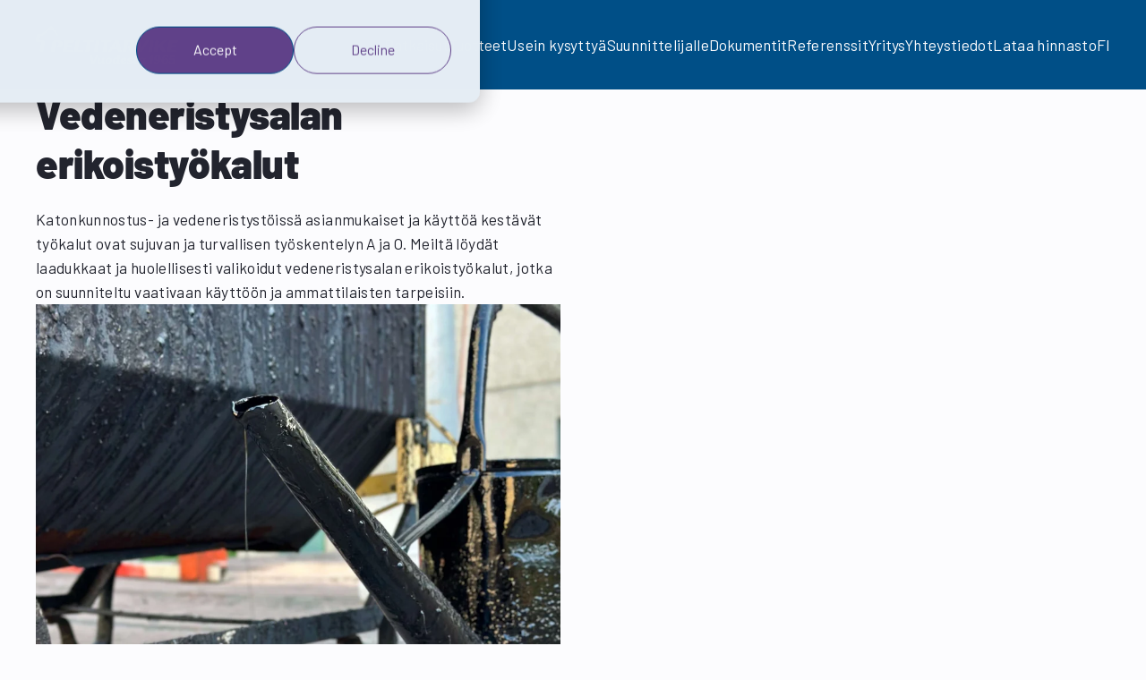

--- FILE ---
content_type: text/html; charset=UTF-8
request_url: https://www.peltitarvike.fi/tuotteet/tyokalut/erikoistyokalu
body_size: 12586
content:
<!--
______  _  _         _       _   _        _       _         _     _ 
| ___ \| |(_)       | |     | | | |      | |     (_)       | |   (_)
| |_/ /| | _  _ __  | | __  | |_| |  ___ | | ___  _  _ __  | | __ _ 
| ___ \| || || '_ \ | |/ /  |  _  | / _ \| |/ __|| || '_ \ | |/ /| |
| |_/ /| || || | | ||   <   | | | ||  __/| |\__ \| || | | ||   < | |
\____/ |_||_||_| |_||_|\_\  \_| |_/ \___||_||___/|_||_| |_||_|\_\|_|

--><!doctype html><html lang="fi"><head>
    <meta charset="utf-8">
    <title>Vedeneristysalan erikoistyökalut - Peltitarvike</title>
    <meta name="description" content="Valikoimastamme löydät erikoistyökalut sekä katonkunnostus- että vedeneristystöihin.">
    <meta name="theme-color" content="#004f87">

    
    <link rel="icon" href="https://www.peltitarvike.fi/hubfs/Ikoneja/favicon/Peltitarvike_FAV_512x512.svg" type="image/svg+xml">
    <link rel="icon" href="https://www.peltitarvike.fi/hubfs/Ikoneja/favicon/Peltitarvike_FAV_32x32.ico" sizes="any">
    <link rel="apple-touch-icon" href="https://www.peltitarvike.fi/hubfs/Ikoneja/favicon/Peltitarvike_FAV_180x180.png">
    
    
    
    
    <script>
      const manifest = {"background_color":"rgb(0, 79, 135)","icons":[{"sizes":"192x192","src":"https://www.peltitarvike.fi/hubfs/Ikoneja/favicon/Peltitarvike_FAV_192x192.png","type":"image/png"},{"sizes":"512x512","src":"https://www.peltitarvike.fi/hubfs/Ikoneja/favicon/Peltitarvike_FAV_512x512.png","type":"image/png"}],"name":"Blink Kehitysteema","short_name":"Blink Kehitysteema","theme_color":"rgb(0, 79, 135)"};
      const head = document.querySelector('head');
      const manifestHTML = document.createElement('link');
      manifestHTML.setAttribute('rel', 'manifest');
      manifestHTML.setAttribute('href', `data:application/manifest+json,${JSON.stringify(manifest)}`);
      head.append(manifestHTML);
    </script>
    

    
    <meta name="viewport" content="width=device-width, initial-scale=1">

    
    <meta property="og:description" content="Valikoimastamme löydät erikoistyökalut sekä katonkunnostus- että vedeneristystöihin.">
    <meta property="og:title" content="Vedeneristysalan erikoistyökalut">
    <meta name="twitter:description" content="Valikoimastamme löydät erikoistyökalut sekä katonkunnostus- että vedeneristystöihin.">
    <meta name="twitter:title" content="Vedeneristysalan erikoistyökalut">

    

    
    <style>
a.cta_button{-moz-box-sizing:content-box !important;-webkit-box-sizing:content-box !important;box-sizing:content-box !important;vertical-align:middle}.hs-breadcrumb-menu{list-style-type:none;margin:0px 0px 0px 0px;padding:0px 0px 0px 0px}.hs-breadcrumb-menu-item{float:left;padding:10px 0px 10px 10px}.hs-breadcrumb-menu-divider:before{content:'›';padding-left:10px}.hs-featured-image-link{border:0}.hs-featured-image{float:right;margin:0 0 20px 20px;max-width:50%}@media (max-width: 568px){.hs-featured-image{float:none;margin:0;width:100%;max-width:100%}}.hs-screen-reader-text{clip:rect(1px, 1px, 1px, 1px);height:1px;overflow:hidden;position:absolute !important;width:1px}
</style>


  <style>
    .hs-fieldtype-select .input::after {
      mask-image: url('data:image/svg+xml, <svg viewBox="0 0 50 50" xmlns="http://www.w3.org/2000/svg"><path d="m50 14-25 25-25-25z"/></svg>');
      -webkit-mask-image: url('data:image/svg+xml, <svg viewBox="0 0 50 50" xmlns="http://www.w3.org/2000/svg"><path d="m50 14-25 25-25-25z"/></svg>');
    }

    .hs-fieldtype-date .hs-dateinput::after {
      mask-image: url('data:image/svg+xml, <svg viewBox="0 0 50 50" xmlns="http://www.w3.org/2000/svg"><path d="m17.97 2.34c0-1.3-1.05-2.34-2.34-2.34s-2.34 1.04-2.34 2.34v3.91h-3.91c-3.45 0-6.25 2.8-6.25 6.25v1.56 4.69 25c0 3.45 2.8 6.25 6.25 6.25h31.25c3.45 0 6.25-2.8 6.25-6.25v-25-4.69-1.56c0-3.45-2.8-6.25-6.25-6.25h-3.91v-3.91c0-1.3-1.04-2.34-2.34-2.34s-2.34 1.04-2.34 2.34v3.91h-14.07zm-10.16 16.41h7.81v5.47h-7.81zm0 10.16h7.81v6.25h-7.81zm12.5 0h9.38v6.25h-9.38zm14.07 0h7.81v6.25h-7.81zm7.81-4.69h-7.81v-5.47h7.81zm0 15.62v3.91c0 .86-.7 1.56-1.56 1.56h-6.25v-5.47zm-12.5 0v5.47h-9.38v-5.47zm-14.07 0v5.47h-6.24c-.86 0-1.56-.7-1.56-1.56v-3.91zm14.07-15.62h-9.38v-5.47h9.38z"/></svg>');
      -webkit-mask-image: url('data:image/svg+xml, <svg viewBox="0 0 50 50" xmlns="http://www.w3.org/2000/svg"><path d="m17.97 2.34c0-1.3-1.05-2.34-2.34-2.34s-2.34 1.04-2.34 2.34v3.91h-3.91c-3.45 0-6.25 2.8-6.25 6.25v1.56 4.69 25c0 3.45 2.8 6.25 6.25 6.25h31.25c3.45 0 6.25-2.8 6.25-6.25v-25-4.69-1.56c0-3.45-2.8-6.25-6.25-6.25h-3.91v-3.91c0-1.3-1.04-2.34-2.34-2.34s-2.34 1.04-2.34 2.34v3.91h-14.07zm-10.16 16.41h7.81v5.47h-7.81zm0 10.16h7.81v6.25h-7.81zm12.5 0h9.38v6.25h-9.38zm14.07 0h7.81v6.25h-7.81zm7.81-4.69h-7.81v-5.47h7.81zm0 15.62v3.91c0 .86-.7 1.56-1.56 1.56h-6.25v-5.47zm-12.5 0v5.47h-9.38v-5.47zm-14.07 0v5.47h-6.24c-.86 0-1.56-.7-1.56-1.56v-3.91zm14.07-15.62h-9.38v-5.47h9.38z"/></svg>');
    }
  </style>

<link rel="stylesheet" href="https://www.peltitarvike.fi/hubfs/hub_generated/template_assets/1/188845463557/1766052382650/template_main.min.css">
<link rel="stylesheet" href="https://www.peltitarvike.fi/hubfs/hub_generated/module_assets/1/188845438577/1748534937585/module_header-menu.min.css">

  <style>
    .menu__nav button::after {
      mask-image: url('data:image/svg+xml, <svg viewBox="0 0 50 50" xmlns="http://www.w3.org/2000/svg"><path d="m0 16.8 4.8-4.8 20.2 20.2 20.2-20.2 4.8 4.8-25 25z"/></svg>');
      -webkit-mask-image: url('data:image/svg+xml, <svg viewBox="0 0 50 50" xmlns="http://www.w3.org/2000/svg"><path d="m0 16.8 4.8-4.8 20.2 20.2 20.2-20.2 4.8 4.8-25 25z"/></svg>');
    }
  </style>

<link rel="stylesheet" href="https://www.peltitarvike.fi/hubfs/hub_generated/module_assets/1/188845438588/1750314268911/module_language-switcher.min.css">
<link rel="stylesheet" href="https://www.peltitarvike.fi/hubfs/hub_generated/module_assets/1/188845440012/1761193389411/module_breadcrumb.min.css">

  <style>
    .breadcrumb li:not(:first-child)::before {
      mask-image: url('data:image/svg+xml, <svg viewBox="0 0 50 50" xmlns="http://www.w3.org/2000/svg"><path d="m16.8 50-4.8-4.8 20.2-20.2-20.2-20.2 4.8-4.8 25 25z"/></svg>');
      -webkit-mask-image: url('data:image/svg+xml, <svg viewBox="0 0 50 50" xmlns="http://www.w3.org/2000/svg"><path d="m16.8 50-4.8-4.8 20.2-20.2-20.2-20.2 4.8-4.8 25 25z"/></svg>');
    }
  </style>

<link rel="stylesheet" href="https://www.peltitarvike.fi/hubfs/hub_generated/module_assets/1/188845438554/1761193396005/module_product-listing.min.css">
<link rel="stylesheet" href="https://www.peltitarvike.fi/hubfs/hub_generated/module_assets/1/188845440060/1761193397685/module_team.min.css">
<link rel="stylesheet" href="https://www.peltitarvike.fi/hubfs/hub_generated/module_assets/1/188845438574/1761193398881/module_footer-socials.min.css">
<link rel="stylesheet" href="https://www.peltitarvike.fi/hubfs/hub_generated/module_assets/1/188845438567/1761193398600/module_footer-menu.min.css">
<!-- Editor Styles -->
<style id="hs_editor_style" type="text/css">
.main_dnd_area-row-0-force-full-width-section > .row-fluid {
  max-width: none !important;
}
</style>
    

    
<!--  Added by GoogleAnalytics4 integration -->
<script>
var _hsp = window._hsp = window._hsp || [];
window.dataLayer = window.dataLayer || [];
function gtag(){dataLayer.push(arguments);}

var useGoogleConsentModeV2 = true;
var waitForUpdateMillis = 1000;


if (!window._hsGoogleConsentRunOnce) {
  window._hsGoogleConsentRunOnce = true;

  gtag('consent', 'default', {
    'ad_storage': 'denied',
    'analytics_storage': 'denied',
    'ad_user_data': 'denied',
    'ad_personalization': 'denied',
    'wait_for_update': waitForUpdateMillis
  });

  if (useGoogleConsentModeV2) {
    _hsp.push(['useGoogleConsentModeV2'])
  } else {
    _hsp.push(['addPrivacyConsentListener', function(consent){
      var hasAnalyticsConsent = consent && (consent.allowed || (consent.categories && consent.categories.analytics));
      var hasAdsConsent = consent && (consent.allowed || (consent.categories && consent.categories.advertisement));

      gtag('consent', 'update', {
        'ad_storage': hasAdsConsent ? 'granted' : 'denied',
        'analytics_storage': hasAnalyticsConsent ? 'granted' : 'denied',
        'ad_user_data': hasAdsConsent ? 'granted' : 'denied',
        'ad_personalization': hasAdsConsent ? 'granted' : 'denied'
      });
    }]);
  }
}

gtag('js', new Date());
gtag('set', 'developer_id.dZTQ1Zm', true);
gtag('config', 'G-EW6YPZ7MJV');
</script>
<script async src="https://www.googletagmanager.com/gtag/js?id=G-EW6YPZ7MJV"></script>

<!-- /Added by GoogleAnalytics4 integration -->

<!--  Added by GoogleTagManager integration -->
<script>
var _hsp = window._hsp = window._hsp || [];
window.dataLayer = window.dataLayer || [];
function gtag(){dataLayer.push(arguments);}

var useGoogleConsentModeV2 = true;
var waitForUpdateMillis = 1000;



var hsLoadGtm = function loadGtm() {
    if(window._hsGtmLoadOnce) {
      return;
    }

    if (useGoogleConsentModeV2) {

      gtag('set','developer_id.dZTQ1Zm',true);

      gtag('consent', 'default', {
      'ad_storage': 'denied',
      'analytics_storage': 'denied',
      'ad_user_data': 'denied',
      'ad_personalization': 'denied',
      'wait_for_update': waitForUpdateMillis
      });

      _hsp.push(['useGoogleConsentModeV2'])
    }

    (function(w,d,s,l,i){w[l]=w[l]||[];w[l].push({'gtm.start':
    new Date().getTime(),event:'gtm.js'});var f=d.getElementsByTagName(s)[0],
    j=d.createElement(s),dl=l!='dataLayer'?'&l='+l:'';j.async=true;j.src=
    'https://www.googletagmanager.com/gtm.js?id='+i+dl;f.parentNode.insertBefore(j,f);
    })(window,document,'script','dataLayer','GTM-NKNJG7L');

    window._hsGtmLoadOnce = true;
};

_hsp.push(['addPrivacyConsentListener', function(consent){
  if(consent.allowed || (consent.categories && consent.categories.analytics)){
    hsLoadGtm();
  }
}]);

</script>

<!-- /Added by GoogleTagManager integration -->

    <link rel="canonical" href="https://www.peltitarvike.fi/tuotteet/tyokalut/erikoistyokalu">

<meta name="google-site-verification" content="jGyYtVcJ5SEofSOvt00UCyoLo5GvBqsmDeQF6N4TIGU">



<meta property="og:image" content="https://www.peltitarvike.fi/hubfs/Tuotteet/Ty%C3%B6kalut/Peltitarvike%20kaivokaira%20HSKS.png">
<meta property="og:image:width" content="1472">
<meta property="og:image:height" content="2304">
<meta property="og:image:alt" content="Kaivokaira höyrynsulkukaivolle">
<meta name="twitter:image" content="https://www.peltitarvike.fi/hubfs/Tuotteet/Ty%C3%B6kalut/Peltitarvike%20kaivokaira%20HSKS.png">
<meta name="twitter:image:alt" content="Kaivokaira höyrynsulkukaivolle">

<meta property="og:url" content="https://www.peltitarvike.fi/tuotteet/tyokalut/erikoistyokalu">
<meta name="twitter:card" content="summary_large_image">
<meta http-equiv="content-language" content="fi">
<link rel="alternate" hreflang="en" href="https://www.peltitarvike.fi/en/products/tools/special-tools-for-roofing">
<link rel="alternate" hreflang="fi" href="https://www.peltitarvike.fi/tuotteet/tyokalut/erikoistyokalu">






  <meta name="generator" content="HubSpot"></head>
  <body>
<!--  Added by GoogleTagManager integration -->
<noscript><iframe src="https://www.googletagmanager.com/ns.html?id=GTM-NKNJG7L" height="0" width="0" style="display:none;visibility:hidden"></iframe></noscript>

<!-- /Added by GoogleTagManager integration -->

    <a class="skip-header" href="#main">Siirry suoraan sisältöön</a>

    <div class="body-wrapper   hs-content-id-140360364152 hs-site-page page hs-content-path-tuotteet-tyokalut-erikoistyokalu hs-content-name-työkalut  ">

      
        <div data-global-resource-path="peltitarvike-2025-production/templates/partials/_header.html">


<header class="module site-header bg-primary ">
  <div class="module__inner">
  
    <div class="site-logo">
      <a href="/" aria-label="Takaisin etusivulle">
        <img width="180" height="60" alt="Peltitarvike logo" src="https://www.peltitarvike.fi/hubfs/Logot/Logo.svg">
      </a>
    </div>

    <div class="site-header__content">
      
      
  












  <nav class="menu" data-js="menu" aria-label="Päävalikko">
    <button class="menu__btn" data-js="menu-btn" aria-label="Avaa päävalikko" aria-expanded="false" aria-controls="nav-mobile">
      <span aria-hidden="true"></span>
    </button>

    <div id="nav-mobile" class="menu__nav">
      
  <ul role="list" class="menu-1">
    
      <li>
        
          <button data-js="submenu-btn" aria-label="Avaa alavalikko Ratkaisut" aria-expanded="false" aria-controls="menu-ratkaisut">
            Ratkaisut
          </button>
          
  

  <div class="menu-2" id="menu-ratkaisut">
    
    <ul role="list" style="grid-template-rows: repeat(3, auto);">
      
        <li class="full-column">
          
            <a href="https://www.peltitarvike.fi/ratkaisut/hulevedenpoisto" class="submenu__title">
              Hulevedenpoisto
            </a>
            
  

  <div class="menu-3" id="menu-hulevedenpoisto">
    
    <ul role="list" style="grid-template-rows: repeat(4, auto);">
      
        <li class="full-column">
          
            <a href="https://www.peltitarvike.fi/tuotteet/kaivot/kattokaivot?target=kattokaivot-loiville-katoille">
              Loiville katoille
            </a>
          
        </li>
      
        <li class="full-column">
          
            <a href="https://www.peltitarvike.fi/tuotteet/kaivot/kattokaivot?target=kattokaivot-kaannetyille-rakenteille">
              Käännetyille rakenteille
            </a>
          
        </li>
      
        <li class="full-column">
          
            <a href="https://www.peltitarvike.fi/tuotteet/linjakuivatuskourut">
              Piha-alueille
            </a>
          
        </li>
      
        <li class="full-column">
          
            <a href="https://www.peltitarvike.fi/tuotteet/linjakuivatuskourut">
              Terasseille
            </a>
          
        </li>
      
    </ul>
  </div>
          
        </li>
      
        <li class="full-column">
          
            <a href="https://www.peltitarvike.fi/ratkaisut/putoamissuojaus" class="submenu__title">
              Putoamissuojaus
            </a>
            
  

  <div class="menu-3" id="menu-putoamissuojaus">
    
    <ul role="list" style="grid-template-rows: repeat(2, auto);">
      
        <li class="full-column">
          
            <a href="https://www.peltitarvike.fi/tuotteet/kattoturvatuotteet">
              Loiville katoille
            </a>
          
        </li>
      
        <li class="full-column">
          
            <a href="https://www.peltitarvike.fi/ratkaisut/putoamissuojaus/suunnittelu">
              Suunnittelu
            </a>
          
        </li>
      
    </ul>
  </div>
          
        </li>
      
        <li class="full-column">
          
            <a href="https://www.peltitarvike.fi/ratkaisut/alihankinta" class="submenu__title">
              Alihankinta
            </a>
            
  

  <div class="menu-3" id="menu-alihankinta">
    
    <ul role="list" style="grid-template-rows: repeat(4, auto);">
      
        <li class="full-column">
          
            <a href="https://www.peltitarvike.fi/ratkaisut/alihankinta/tuotesuunnittelu">
              Tuotesuunnittelu
            </a>
          
        </li>
      
        <li class="full-column">
          
            <a href="https://www.peltitarvike.fi/ratkaisut/alihankinta/laserleikkaus-metalli">
              Laserleikkaus
            </a>
          
        </li>
      
        <li class="full-column">
          
            <a href="https://www.peltitarvike.fi/ratkaisut/alihankinta/hitsaus">
              Hitsaus
            </a>
          
        </li>
      
        <li class="full-column">
          
            <a href="https://www.peltitarvike.fi/ratkaisut/alihankinta/sarmays-ja-metallin-muotoilu">
              Särmäys ja metallin muotoilu
            </a>
          
        </li>
      
    </ul>
  </div>
          
        </li>
      
    </ul>
  </div>
        
      </li>
    
      <li>
        
          <button data-js="submenu-btn" aria-label="Avaa alavalikko Tuotteet" aria-expanded="false" aria-controls="menu-tuotteet">
            Tuotteet
          </button>
          
  

  <div class="menu-2" id="menu-tuotteet">
    
    <ul role="list" style="grid-template-rows: repeat(6, auto);">
      
        <li class="full-column">
          
            <a href="https://www.peltitarvike.fi/tuotteet/kaivot" class="submenu__title">
              Kaivot
            </a>
            
  

  <div class="menu-3" id="menu-kaivot">
    
    <ul role="list" style="grid-template-rows: repeat(6, auto);">
      
        <li class="full-column">
          
            <a href="https://www.peltitarvike.fi/tuotteet/kaivot/kattokaivot">
              Kattokaivot
            </a>
          
        </li>
      
        <li class="full-column">
          
            <a href="https://www.peltitarvike.fi/tuotteet/kaivot/sihtirakenteet">
              Sihtirakenteet
            </a>
          
        </li>
      
        <li class="full-column">
          
            <a href="https://www.peltitarvike.fi/tuotteet/kaivot/varaosasihdit">
              Lisä- ja varaosasihdit
            </a>
          
        </li>
      
        <li class="full-column">
          
            <a href="https://www.peltitarvike.fi/tuotteet/kaivot/pihakaivot">
              Pihakaivo
            </a>
          
        </li>
      
        <li class="full-column">
          
            <a href="https://www.peltitarvike.fi/tuotteet/kaivot/pintavesikaivo">
              Pintavesikaivo
            </a>
          
        </li>
      
        <li class="full-column">
          
            <a href="https://www.peltitarvike.fi/tuotteet/kaivot/sadevesikaivo-betonikansille">
              Sadevesikaivo betonikansille
            </a>
          
        </li>
      
    </ul>
  </div>
          
        </li>
      
        <li class="full-column">
          
            <a href="https://www.peltitarvike.fi/tuotteet/linjakuivatuskourut" class="submenu__title">
              DryLine® linjakuivatuskourut
            </a>
            
  

  <div class="menu-3" id="menu-dryline®-linjakuivatuskourut">
    
    <ul role="list" style="grid-template-rows: repeat(4, auto);">
      
        <li class="full-column">
          
            <a href="https://www.peltitarvike.fi/tuotteet/linjakuivatuskourut/dryline-flex">
              Flex linjakuivatuskouru
            </a>
          
        </li>
      
        <li class="full-column">
          
            <a href="https://www.peltitarvike.fi/tuotteet/linjakuivatuskourut/dryline-modular">
              Modular linjakuivatuskouru
            </a>
          
        </li>
      
        <li class="full-column">
          
            <a href="https://www.peltitarvike.fi/tuotteet/linjakuivatuskourut/dryline-spa">
              Spa linjakuivatuskouru
            </a>
          
        </li>
      
        <li class="full-column">
          
            <a href="https://www.peltitarvike.fi/tuotteet/linjakuivatuskourut/dryline-max">
              Max linjakuivatuskouru
            </a>
          
        </li>
      
    </ul>
  </div>
          
        </li>
      
        <li class="full-column">
          
            <a href="https://www.peltitarvike.fi/tuotteet/vesikattotarvikkeet" class="submenu__title">
              Vesikattotarvikkeet
            </a>
            
  

  <div class="menu-3" id="menu-vesikattotarvikkeet">
    
    <ul role="list" style="grid-template-rows: repeat(5, auto);">
      
        <li class="full-column">
          
            <a href="https://www.peltitarvike.fi/tuotteet/vesikattotarvikkeet/alipainetuuletin">
              Alipainetuulettimet
            </a>
          
        </li>
      
        <li class="full-column">
          
            <a href="https://www.peltitarvike.fi/tuotteet/vesikattotarvikkeet/ulosheittajat">
              Ulosheittäjät
            </a>
          
        </li>
      
        <li class="full-column">
          
            <a href="https://www.peltitarvike.fi/tuotteet/vesikattotarvikkeet/joutsenkaula">
              Joutsenkaula
            </a>
          
        </li>
      
        <li class="full-column">
          
            <a href="https://www.peltitarvike.fi/tuotteet/vesikattotarvikkeet/kattolapivienti">
              Läpiviennit
            </a>
          
        </li>
      
        <li class="full-column">
          
            <a href="https://www.peltitarvike.fi/tuotteet/vesikattotarvikkeet/tuuletusputki-jaatymissuoja">
              Tuuletusputken jäätymissuojat
            </a>
          
        </li>
      
    </ul>
  </div>
          
        </li>
      
        <li class="full-column">
          
            <a href="" class="submenu__title">
              Viherkattotuotteet
            </a>
            
  

  <div class="menu-3" id="menu-viherkattotuotteet">
    
    <ul role="list" style="grid-template-rows: repeat(1, auto);">
      
        <li class="full-column">
          
            <a href="https://www.peltitarvike.fi/tuotteet/viherkattotuotteet/viherkattolista">
              Viherkattolista
            </a>
          
        </li>
      
    </ul>
  </div>
          
        </li>
      
        <li class="full-column">
          
            <a href="https://www.peltitarvike.fi/tuotteet/kattoturvatuotteet" class="submenu__title">
              PITO™ kattoturvatuotteet
            </a>
            
  

  <div class="menu-3" id="menu-pito™-kattoturvatuotteet">
    
    <ul role="list" style="grid-template-rows: repeat(4, auto);">
      
        <li class="full-column">
          
            <a href="https://www.peltitarvike.fi/tuotteet/kattoturvatuotteet/kattopollarit">
              Kattopollarit ja kiinnityspisteet
            </a>
          
        </li>
      
        <li class="full-column">
          
            <a href="https://www.peltitarvike.fi/tuotteet/kattoturvatuotteet/pito-greenline-turvavaijerijarjestelma">
              Turvavaijerijärjestelmät
            </a>
          
        </li>
      
        <li class="full-column">
          
            <a href="https://www.peltitarvike.fi/tuotteet/laitejalustat">
              Laitejalustat
            </a>
          
        </li>
      
        <li class="full-column">
          
            <a href="https://www.peltitarvike.fi/tuotteet/kattoturvatuotteet/pito-kulkusilta">
              Kulkusilta
            </a>
          
        </li>
      
    </ul>
  </div>
          
        </li>
      
        <li class="full-column">
          
            <a href="https://www.peltitarvike.fi/tuotteet/tyokalut" class="submenu__title">
              Työkalut
            </a>
            
  

  <div class="menu-3" id="menu-tyokalut">
    
    <ul role="list" style="grid-template-rows: repeat(3, auto);">
      
        <li class="full-column">
          
            <a href="https://www.peltitarvike.fi/tuotteet/tyokalut/bitumikeittimet">
              Bitumikeittimet
            </a>
          
        </li>
      
        <li class="full-column">
          
            <a href="https://www.peltitarvike.fi/tuotteet/tyokalut/nestekaasupolttimet">
              Nestekaasupolttimet
            </a>
          
        </li>
      
        <li class="full-column">
          
            <a href="https://www.peltitarvike.fi/tuotteet/tyokalut/erikoistyokalu" aria-current="page">
              Erikoistyökalut
            </a>
          
        </li>
      
    </ul>
  </div>
          
        </li>
      
    </ul>
  </div>
        
      </li>
    
      <li>
        
          <a href="https://www.peltitarvike.fi/usein-kysyttya-tuotteista">
            Usein kysyttyä
          </a>
        
      </li>
    
      <li>
        
          <a href="https://www.peltitarvike.fi/suunnittelijalle">
            Suunnittelijalle
          </a>
        
      </li>
    
      <li>
        
          <button data-js="submenu-btn" aria-label="Avaa alavalikko Dokumentit" aria-expanded="false" aria-controls="menu-dokumentit">
            Dokumentit
          </button>
          
  

  <div class="menu-2" id="menu-dokumentit">
    
    <ul role="list" style="grid-template-rows: repeat(4, auto);">
      
        <li class="full-column">
          
            <a href="https://www.peltitarvike.fi/dokumentit/tuotetietokortit">
              Tuotetietokortit
            </a>
          
        </li>
      
        <li class="full-column">
          
            <a href="https://www.peltitarvike.fi/dokumentit/rakennedetaljit">
              Rakennedetaljit
            </a>
          
        </li>
      
        <li class="full-column">
          
            <a href="https://www.peltitarvike.fi/dokumentit/asennusohjeet">
              Asennusohjeet
            </a>
          
        </li>
      
        <li class="full-column">
          
            <a href="https://www.peltitarvike.fi/dokumentit/sertifikaatit">
              Sertifikaatit
            </a>
          
        </li>
      
    </ul>
  </div>
        
      </li>
    
      <li>
        
          <a href="https://www.peltitarvike.fi/referenssit">
            Referenssit
          </a>
        
      </li>
    
      <li>
        
          <button data-js="submenu-btn" aria-label="Avaa alavalikko Yritys" aria-expanded="false" aria-controls="menu-yritys">
            Yritys
          </button>
          
  

  <div class="menu-2" id="menu-yritys">
    
    <ul role="list" style="grid-template-rows: repeat(6, auto);">
      
        <li class="full-column">
          
            <a href="https://www.peltitarvike.fi/yritys/tarina">
              Vuodesta 1965
            </a>
          
        </li>
      
        <li class="full-column">
          
            <a href="https://www.peltitarvike.fi/yritys">
              Toiminnan kulmakivet ja arvot
            </a>
          
        </li>
      
        <li class="full-column">
          
            <a href="https://www.peltitarvike.fi/yritys/asiakkaiden-kokemuksia">
              Asiakkaiden kokemuksia
            </a>
          
        </li>
      
        <li class="full-column">
          
            <a href="https://www.peltitarvike.fi/yritys/vastuullisuus">
              Vastuullisuus
            </a>
          
        </li>
      
        <li class="full-column">
          
            <a href="https://www.peltitarvike.fi/yritys/toihin-peltitarvikkeelle">
              Töihin meille
            </a>
          
        </li>
      
        <li class="full-column">
          
            <a href="https://www.peltitarvike.fi/ajankohtaista">
              Ajankohtaista
            </a>
          
        </li>
      
    </ul>
  </div>
        
      </li>
    
      <li>
        
          <a href="https://www.peltitarvike.fi/yhteystiedot">
            Yhteystiedot
          </a>
        
      </li>
    
      <li>
        
          <a href="https://www.peltitarvike.fi/hinnasto">
            Lataa hinnasto
          </a>
        
      </li>
    
  </ul>
    </div>
  </nav>

      
  





  
    <div data-js="lang-switcher" class="lang-switcher lang-switcher--dropdown">
      
      
      <button aria-label="Valitse sivuston kieli" aria-expanded="false" aria-controls="lang-switcher-dropdown">
          fi
        </button>
        <ul role="list" id="lang-switcher-dropdown" class="bg-white">
      
  
        
          
          
  
          
            
            
          
  
          <li class="current-lang">
            <a href="/" hreflang="fi" lang="fi">
              Suomi
            </a>
          </li>
        
          
          
  
          
            
            
          
  
          <li>
            <a href="/en/products/tools/special-tools-for-roofing" hreflang="en" lang="en">
              English
            </a>
          </li>
        
          
          
  
          
            
            
          
  
          <li>
            <a href="/sv/tuotteet/tyokalut/erikoistyokalu" hreflang="sv" lang="sv">
              Svenska
            </a>
          </li>
        
  
      </ul>
    </div>

    </div>

  </div>
</header></div>
      

      <main id="main">
        
  <div class="container-fluid">
<div class="row-fluid-wrapper">
<div class="row-fluid">
<div class="span12 widget-span widget-type-cell " style="" data-widget-type="cell" data-x="0" data-w="12">

<div class="row-fluid-wrapper row-depth-1 row-number-1 dnd-section main_dnd_area-row-0-force-full-width-section">
<div class="row-fluid ">
<div class="span12 widget-span widget-type-cell dnd-column" style="" data-widget-type="cell" data-x="0" data-w="12">

<div class="row-fluid-wrapper row-depth-1 row-number-2 dnd-row">
<div class="row-fluid ">
<div class="span12 widget-span widget-type-custom_widget dnd-module" style="" data-widget-type="custom_widget" data-x="0" data-w="12">
<div id="hs_cos_wrapper_module_17472075892558" class="hs_cos_wrapper hs_cos_wrapper_widget hs_cos_wrapper_type_module" style="" data-hs-cos-general-type="widget" data-hs-cos-type="module">
  





    <section class="module hero module--height-full bg-white module--pt-lg module--pb-sm  ">

      <div class="module__inner module__inner--width-sm module__inner--position-left module__inner--position-middle align-left grid grid--cols-two">
        
        <div class="module__body">
        
        
        <h1>Vedeneristysalan erikoistyökalut</h1>
        
        <div class="richtext"><p>Katonkunnostus- ja vedeneristystöissä&nbsp;asianmukaiset ja käyttöä&nbsp;kestävät työkalut ovat sujuvan ja turvallisen työskentelyn&nbsp;A ja O. Meiltä löydät laadukkaat ja huolellisesti valikoidut vedeneristysalan erikoistyökalut, jotka on suunniteltu vaativaan käyttöön ja ammattilaisten tarpeisiin.</p></div>
      </div>
  
    
      <picture class="hero__image image-wrapper-cover">
        <img src="https://www.peltitarvike.fi/hs-fs/hubfs/Tuotteet/Ty%C3%B6kalut/Bitumikeittimet/eltitarvike%20bitumikeitin%20ja%20bitumikannu.jpeg?width=3024&amp;height=3024&amp;name=eltitarvike%20bitumikeitin%20ja%20bitumikannu.jpeg" alt="Peltitarvike bitumikeitin ja bitumikannu" height="3024" width="3024" class="img--full-width" loading="eager" sizes="(min-width: 800px) 800px, 100vw" srcset="https://www.peltitarvike.fi/hs-fs/hubfs/Tuotteet/Ty%C3%B6kalut/Bitumikeittimet/eltitarvike%20bitumikeitin%20ja%20bitumikannu.jpeg?width=480&amp;name=eltitarvike%20bitumikeitin%20ja%20bitumikannu.jpeg 480w, https://www.peltitarvike.fi/hs-fs/hubfs/Tuotteet/Ty%C3%B6kalut/Bitumikeittimet/eltitarvike%20bitumikeitin%20ja%20bitumikannu.jpeg?width=640&amp;name=eltitarvike%20bitumikeitin%20ja%20bitumikannu.jpeg 640w, https://www.peltitarvike.fi/hs-fs/hubfs/Tuotteet/Ty%C3%B6kalut/Bitumikeittimet/eltitarvike%20bitumikeitin%20ja%20bitumikannu.jpeg?width=768&amp;name=eltitarvike%20bitumikeitin%20ja%20bitumikannu.jpeg 768w, https://www.peltitarvike.fi/hs-fs/hubfs/Tuotteet/Ty%C3%B6kalut/Bitumikeittimet/eltitarvike%20bitumikeitin%20ja%20bitumikannu.jpeg?width=900&amp;name=eltitarvike%20bitumikeitin%20ja%20bitumikannu.jpeg 900w, https://www.peltitarvike.fi/hs-fs/hubfs/Tuotteet/Ty%C3%B6kalut/Bitumikeittimet/eltitarvike%20bitumikeitin%20ja%20bitumikannu.jpeg?width=1080&amp;name=eltitarvike%20bitumikeitin%20ja%20bitumikannu.jpeg 1080w, https://www.peltitarvike.fi/hs-fs/hubfs/Tuotteet/Ty%C3%B6kalut/Bitumikeittimet/eltitarvike%20bitumikeitin%20ja%20bitumikannu.jpeg?width=1280&amp;name=eltitarvike%20bitumikeitin%20ja%20bitumikannu.jpeg 1280w, https://www.peltitarvike.fi/hs-fs/hubfs/Tuotteet/Ty%C3%B6kalut/Bitumikeittimet/eltitarvike%20bitumikeitin%20ja%20bitumikannu.jpeg?width=1440&amp;name=eltitarvike%20bitumikeitin%20ja%20bitumikannu.jpeg 1440w, https://www.peltitarvike.fi/hs-fs/hubfs/Tuotteet/Ty%C3%B6kalut/Bitumikeittimet/eltitarvike%20bitumikeitin%20ja%20bitumikannu.jpeg?width=1680&amp;name=eltitarvike%20bitumikeitin%20ja%20bitumikannu.jpeg 1680w, https://www.peltitarvike.fi/hs-fs/hubfs/Tuotteet/Ty%C3%B6kalut/Bitumikeittimet/eltitarvike%20bitumikeitin%20ja%20bitumikannu.jpeg?width=1920&amp;name=eltitarvike%20bitumikeitin%20ja%20bitumikannu.jpeg 1920w">
      </picture>
      </div>

    </section></div>

</div><!--end widget-span -->
</div><!--end row-->
</div><!--end row-wrapper -->

<div class="row-fluid-wrapper row-depth-1 row-number-3 dnd-row">
<div class="row-fluid ">
<div class="span12 widget-span widget-type-custom_widget dnd-module" style="" data-widget-type="custom_widget" data-x="0" data-w="12">
<div id="hs_cos_wrapper_module_17472075892559" class="hs_cos_wrapper hs_cos_wrapper_widget hs_cos_wrapper_type_module" style="" data-hs-cos-general-type="widget" data-hs-cos-type="module">
  













  
  
  



  
  



    <section class="module breadcrumb bg-none module--pt-none module--pb-none content-dark">

      <div class="module__inner module__inner--width-full module__inner--position-center align-left">
        
        <nav aria-label="Murupolku">
        
        
        <ol role="list" class="text-size-sm">
          
          
          <li>
            <a href="https://www.peltitarvike.fi" aria-label="Takaisin etusivulle">Etusivu</a>
          </li>
        
      
            
              
          
       
        
          
        
        
       
        
          
          <li>
            <a href="https://www.peltitarvike.fi/tuotteet/tyokalut">Työkalut</a>
          </li>
        
        
            
      
            
          <li>
            <a href="https://www.peltitarvike.fi/tuotteet/tyokalut/erikoistyokalu" aria-current="page">Vedeneristysalan erikoistyökalut</a>
          </li>
        </ol>
      </nav>
      </div>

    </section></div>

</div><!--end widget-span -->
</div><!--end row-->
</div><!--end row-wrapper -->

<div class="row-fluid-wrapper row-depth-1 row-number-4 dnd-row">
<div class="row-fluid ">
<div class="span12 widget-span widget-type-custom_widget dnd-module" style="" data-widget-type="custom_widget" data-x="0" data-w="12">
<div id="hs_cos_wrapper_widget_1747630704427" class="hs_cos_wrapper hs_cos_wrapper_widget hs_cos_wrapper_type_module" style="" data-hs-cos-general-type="widget" data-hs-cos-type="module">
  


<style>
  .product-listing .card.card--style-1 .card__body::after {
    mask-image: url('data:image/svg+xml, <svg viewBox="0 0 82 26" xmlns="http://www.w3.org/2000/svg"><path d="M68.4309 25.96L65.8651 23.368L74.2957 14.8515H0.619995V11.1486H74.2957L65.8651 2.63204L68.4309 0.0400391L81.26 13L68.4309 25.96Z" /></svg>');
    -webkit-mask-image: url('data:image/svg+xml, <svg viewBox="0 0 82 26" xmlns="http://www.w3.org/2000/svg"><path d="M68.4309 25.96L65.8651 23.368L74.2957 14.8515H0.619995V11.1486H74.2957L65.8651 2.63204L68.4309 0.0400391L81.26 13L68.4309 25.96Z" /></svg>');
  }
</style>




  
  
  








    <section class="module product-listing bg-none module--pt-md module--pb-md content-dark ">

      <div class="module__inner module__inner--width-md module__inner--position-left align-left">
        
        <header class="module__header hidden">
      <span class="subheading"></span>
      <h2></h2>
      <div class="richtext"></div>
    </header>
  
    
      <div class="module__body grid grid--cols-three">
        
        
        <article class="card card--style-1 card--color-1 bg-white card--hover">
            
        <picture class="card__image image-wrapper-contain">
          <img src="https://www.peltitarvike.fi/hs-fs/hubfs/Tuotteet/Ty%C3%B6kalut/Peltitarvike%20bitumikannu.png?width=822&amp;height=484&amp;name=Peltitarvike%20bitumikannu.png" alt="Peltitarvike bitumikannu" height="484" width="822" loading="lazy" sizes="(min-width: 800px) 800px, 100vw" srcset="https://www.peltitarvike.fi/hs-fs/hubfs/Tuotteet/Ty%C3%B6kalut/Peltitarvike%20bitumikannu.png?width=480&amp;name=Peltitarvike%20bitumikannu.png 480w, https://www.peltitarvike.fi/hs-fs/hubfs/Tuotteet/Ty%C3%B6kalut/Peltitarvike%20bitumikannu.png?width=640&amp;name=Peltitarvike%20bitumikannu.png 640w, https://www.peltitarvike.fi/hs-fs/hubfs/Tuotteet/Ty%C3%B6kalut/Peltitarvike%20bitumikannu.png?width=768&amp;name=Peltitarvike%20bitumikannu.png 768w, https://www.peltitarvike.fi/hs-fs/hubfs/Tuotteet/Ty%C3%B6kalut/Peltitarvike%20bitumikannu.png?width=900&amp;name=Peltitarvike%20bitumikannu.png 900w, https://www.peltitarvike.fi/hs-fs/hubfs/Tuotteet/Ty%C3%B6kalut/Peltitarvike%20bitumikannu.png?width=1080&amp;name=Peltitarvike%20bitumikannu.png 1080w, https://www.peltitarvike.fi/hs-fs/hubfs/Tuotteet/Ty%C3%B6kalut/Peltitarvike%20bitumikannu.png?width=1280&amp;name=Peltitarvike%20bitumikannu.png 1280w, https://www.peltitarvike.fi/hs-fs/hubfs/Tuotteet/Ty%C3%B6kalut/Peltitarvike%20bitumikannu.png?width=1440&amp;name=Peltitarvike%20bitumikannu.png 1440w, https://www.peltitarvike.fi/hs-fs/hubfs/Tuotteet/Ty%C3%B6kalut/Peltitarvike%20bitumikannu.png?width=1680&amp;name=Peltitarvike%20bitumikannu.png 1680w, https://www.peltitarvike.fi/hs-fs/hubfs/Tuotteet/Ty%C3%B6kalut/Peltitarvike%20bitumikannu.png?width=1920&amp;name=Peltitarvike%20bitumikannu.png 1920w">
        </picture>
        
            
        <div class="card__body">
          
          
          <h3 class="h5">
            
            
            Bitumikannut
          </h3>
                
          <div class="richtext"><p>Bitumikannu 12 l</p>
      <p>Bitumikannu 6 l</p>
      <p>Bitumiämpäri 22 l</p>
      <p>Valukannu 3,5 l</p></div>
        </div>
          </article>
        
          
    
          
    
          <article class="card card--style-1 card--color-1 bg-white card--hover">
            
        <picture class="card__image image-wrapper-contain">
          <img src="https://www.peltitarvike.fi/hs-fs/hubfs/Tuotteet/Ty%C3%B6kalut/Peltitarvike%20(28).png?width=400&amp;height=300&amp;name=Peltitarvike%20(28).png" alt="Peltitarvike nostokaasupullojen nostoteline" height="300" width="400" loading="lazy" sizes="(min-width: 800px) 800px, 100vw" srcset="https://www.peltitarvike.fi/hs-fs/hubfs/Tuotteet/Ty%C3%B6kalut/Peltitarvike%20(28).png?width=480&amp;name=Peltitarvike%20(28).png 480w, https://www.peltitarvike.fi/hs-fs/hubfs/Tuotteet/Ty%C3%B6kalut/Peltitarvike%20(28).png?width=640&amp;name=Peltitarvike%20(28).png 640w, https://www.peltitarvike.fi/hs-fs/hubfs/Tuotteet/Ty%C3%B6kalut/Peltitarvike%20(28).png?width=768&amp;name=Peltitarvike%20(28).png 768w, https://www.peltitarvike.fi/hs-fs/hubfs/Tuotteet/Ty%C3%B6kalut/Peltitarvike%20(28).png?width=900&amp;name=Peltitarvike%20(28).png 900w, https://www.peltitarvike.fi/hs-fs/hubfs/Tuotteet/Ty%C3%B6kalut/Peltitarvike%20(28).png?width=1080&amp;name=Peltitarvike%20(28).png 1080w, https://www.peltitarvike.fi/hs-fs/hubfs/Tuotteet/Ty%C3%B6kalut/Peltitarvike%20(28).png?width=1280&amp;name=Peltitarvike%20(28).png 1280w, https://www.peltitarvike.fi/hs-fs/hubfs/Tuotteet/Ty%C3%B6kalut/Peltitarvike%20(28).png?width=1440&amp;name=Peltitarvike%20(28).png 1440w, https://www.peltitarvike.fi/hs-fs/hubfs/Tuotteet/Ty%C3%B6kalut/Peltitarvike%20(28).png?width=1680&amp;name=Peltitarvike%20(28).png 1680w, https://www.peltitarvike.fi/hs-fs/hubfs/Tuotteet/Ty%C3%B6kalut/Peltitarvike%20(28).png?width=1920&amp;name=Peltitarvike%20(28).png 1920w">
        </picture>
        
            
        <div class="card__body">
          
          
          <h3 class="h5">
            
            
            Nestekaasupullojen nostoteline
          </h3>
                
          <div class="richtext"><div><span>Kuumasinkitystä teräksestä valmistettu nostoteline yhdelle, kahdelle tai neljälle nestekaasupullolle (33 l) siirto- ja nostoapuvälineeksi.</span></div></div>
        </div>
          </article>
        
          
    
          
    
          <article class="card card--style-1 card--color-1 bg-white card--hover">
            
        <picture class="card__image image-wrapper-contain">
          <img src="https://www.peltitarvike.fi/hs-fs/hubfs/Tuotteet/Ty%C3%B6kalut/Peltitarvike%20(5).png?width=400&amp;height=300&amp;name=Peltitarvike%20(5).png" alt="Peltitarvike nestekaasupullojen nostohäkki" height="300" width="400" loading="lazy" sizes="(min-width: 800px) 800px, 100vw" srcset="https://www.peltitarvike.fi/hs-fs/hubfs/Tuotteet/Ty%C3%B6kalut/Peltitarvike%20(5).png?width=480&amp;name=Peltitarvike%20(5).png 480w, https://www.peltitarvike.fi/hs-fs/hubfs/Tuotteet/Ty%C3%B6kalut/Peltitarvike%20(5).png?width=640&amp;name=Peltitarvike%20(5).png 640w, https://www.peltitarvike.fi/hs-fs/hubfs/Tuotteet/Ty%C3%B6kalut/Peltitarvike%20(5).png?width=768&amp;name=Peltitarvike%20(5).png 768w, https://www.peltitarvike.fi/hs-fs/hubfs/Tuotteet/Ty%C3%B6kalut/Peltitarvike%20(5).png?width=900&amp;name=Peltitarvike%20(5).png 900w, https://www.peltitarvike.fi/hs-fs/hubfs/Tuotteet/Ty%C3%B6kalut/Peltitarvike%20(5).png?width=1080&amp;name=Peltitarvike%20(5).png 1080w, https://www.peltitarvike.fi/hs-fs/hubfs/Tuotteet/Ty%C3%B6kalut/Peltitarvike%20(5).png?width=1280&amp;name=Peltitarvike%20(5).png 1280w, https://www.peltitarvike.fi/hs-fs/hubfs/Tuotteet/Ty%C3%B6kalut/Peltitarvike%20(5).png?width=1440&amp;name=Peltitarvike%20(5).png 1440w, https://www.peltitarvike.fi/hs-fs/hubfs/Tuotteet/Ty%C3%B6kalut/Peltitarvike%20(5).png?width=1680&amp;name=Peltitarvike%20(5).png 1680w, https://www.peltitarvike.fi/hs-fs/hubfs/Tuotteet/Ty%C3%B6kalut/Peltitarvike%20(5).png?width=1920&amp;name=Peltitarvike%20(5).png 1920w">
        </picture>
        
            
        <div class="card__body">
          
          
          <h3 class="h5">
            
            
            Nestkaasupullojen nostohäkki
          </h3>
                
          <div class="richtext"><div>
      <p><span>Kuumasinkitystä teräksestä valmistettu nostohäkki kuudelle nestekaasupullolle (33 l) varastointiin, siirto- ja nostoapuvälineeksi.</span></p>
      </div>
      <p><span>Max kuorma 468 kg.</span></p></div>
        </div>
          </article>
        
          
    
          
    
          <article class="card card--style-1 card--color-1 bg-white card--hover">
            
        <picture class="card__image image-wrapper-contain">
          <img src="https://www.peltitarvike.fi/hs-fs/hubfs/Tuotteet/Ty%C3%B6kalut/Kaivokaira%20Peltitarvike.jpg?width=2668&amp;height=2844&amp;name=Kaivokaira%20Peltitarvike.jpg" alt="Peltitarvike kaivokaira" height="2844" width="2668" loading="lazy" sizes="(min-width: 800px) 800px, 100vw" srcset="https://www.peltitarvike.fi/hs-fs/hubfs/Tuotteet/Ty%C3%B6kalut/Kaivokaira%20Peltitarvike.jpg?width=480&amp;name=Kaivokaira%20Peltitarvike.jpg 480w, https://www.peltitarvike.fi/hs-fs/hubfs/Tuotteet/Ty%C3%B6kalut/Kaivokaira%20Peltitarvike.jpg?width=640&amp;name=Kaivokaira%20Peltitarvike.jpg 640w, https://www.peltitarvike.fi/hs-fs/hubfs/Tuotteet/Ty%C3%B6kalut/Kaivokaira%20Peltitarvike.jpg?width=768&amp;name=Kaivokaira%20Peltitarvike.jpg 768w, https://www.peltitarvike.fi/hs-fs/hubfs/Tuotteet/Ty%C3%B6kalut/Kaivokaira%20Peltitarvike.jpg?width=900&amp;name=Kaivokaira%20Peltitarvike.jpg 900w, https://www.peltitarvike.fi/hs-fs/hubfs/Tuotteet/Ty%C3%B6kalut/Kaivokaira%20Peltitarvike.jpg?width=1080&amp;name=Kaivokaira%20Peltitarvike.jpg 1080w, https://www.peltitarvike.fi/hs-fs/hubfs/Tuotteet/Ty%C3%B6kalut/Kaivokaira%20Peltitarvike.jpg?width=1280&amp;name=Kaivokaira%20Peltitarvike.jpg 1280w, https://www.peltitarvike.fi/hs-fs/hubfs/Tuotteet/Ty%C3%B6kalut/Kaivokaira%20Peltitarvike.jpg?width=1440&amp;name=Kaivokaira%20Peltitarvike.jpg 1440w, https://www.peltitarvike.fi/hs-fs/hubfs/Tuotteet/Ty%C3%B6kalut/Kaivokaira%20Peltitarvike.jpg?width=1680&amp;name=Kaivokaira%20Peltitarvike.jpg 1680w, https://www.peltitarvike.fi/hs-fs/hubfs/Tuotteet/Ty%C3%B6kalut/Kaivokaira%20Peltitarvike.jpg?width=1920&amp;name=Kaivokaira%20Peltitarvike.jpg 1920w">
        </picture>
        
            
        <div class="card__body">
          
          
          <h3 class="h5">
            
            
            Kaivokaira
          </h3>
                
          <div class="richtext"><p><span>Halkaisija ∅ 105,</span> 110, 140, 160, <span>220 tai </span>246 mm</p></div>
        </div>
          </article>
        
          
    
          
    
          <article class="card card--style-1 card--color-1 bg-white card--hover">
            
        <picture class="card__image image-wrapper-contain">
          <img src="https://www.peltitarvike.fi/hs-fs/hubfs/Tuotteet/Ty%C3%B6kalut/Peltitarvike%20kaivokaira%20HSKS.png?width=1472&amp;height=2304&amp;name=Peltitarvike%20kaivokaira%20HSKS.png" alt="Peltitarvike kaivokaira HSKS" height="2304" width="1472" loading="lazy" sizes="(min-width: 800px) 800px, 100vw" srcset="https://www.peltitarvike.fi/hs-fs/hubfs/Tuotteet/Ty%C3%B6kalut/Peltitarvike%20kaivokaira%20HSKS.png?width=480&amp;name=Peltitarvike%20kaivokaira%20HSKS.png 480w, https://www.peltitarvike.fi/hs-fs/hubfs/Tuotteet/Ty%C3%B6kalut/Peltitarvike%20kaivokaira%20HSKS.png?width=640&amp;name=Peltitarvike%20kaivokaira%20HSKS.png 640w, https://www.peltitarvike.fi/hs-fs/hubfs/Tuotteet/Ty%C3%B6kalut/Peltitarvike%20kaivokaira%20HSKS.png?width=768&amp;name=Peltitarvike%20kaivokaira%20HSKS.png 768w, https://www.peltitarvike.fi/hs-fs/hubfs/Tuotteet/Ty%C3%B6kalut/Peltitarvike%20kaivokaira%20HSKS.png?width=900&amp;name=Peltitarvike%20kaivokaira%20HSKS.png 900w, https://www.peltitarvike.fi/hs-fs/hubfs/Tuotteet/Ty%C3%B6kalut/Peltitarvike%20kaivokaira%20HSKS.png?width=1080&amp;name=Peltitarvike%20kaivokaira%20HSKS.png 1080w, https://www.peltitarvike.fi/hs-fs/hubfs/Tuotteet/Ty%C3%B6kalut/Peltitarvike%20kaivokaira%20HSKS.png?width=1280&amp;name=Peltitarvike%20kaivokaira%20HSKS.png 1280w, https://www.peltitarvike.fi/hs-fs/hubfs/Tuotteet/Ty%C3%B6kalut/Peltitarvike%20kaivokaira%20HSKS.png?width=1440&amp;name=Peltitarvike%20kaivokaira%20HSKS.png 1440w, https://www.peltitarvike.fi/hs-fs/hubfs/Tuotteet/Ty%C3%B6kalut/Peltitarvike%20kaivokaira%20HSKS.png?width=1680&amp;name=Peltitarvike%20kaivokaira%20HSKS.png 1680w, https://www.peltitarvike.fi/hs-fs/hubfs/Tuotteet/Ty%C3%B6kalut/Peltitarvike%20kaivokaira%20HSKS.png?width=1920&amp;name=Peltitarvike%20kaivokaira%20HSKS.png 1920w">
        </picture>
        
            
        <div class="card__body">
          
          
          <h3 class="h5">
            
            
            Kaivokaira höyrynsulkukaivolle
          </h3>
                
          <div class="richtext"><p><span>Halkaisija ∅ 110 tai</span>&nbsp;160 mm</p></div>
        </div>
          </article>
        
          
    
          
    
          <article class="card card--style-1 card--color-1 bg-white card--hover">
            
        <picture class="card__image image-wrapper-contain">
          <img src="https://www.peltitarvike.fi/hs-fs/hubfs/Tuotteet/Ty%C3%B6kalut/Huoparullan%20kelauslaite%20Peltitarvike.png?width=2474&amp;height=3678&amp;name=Huoparullan%20kelauslaite%20Peltitarvike.png" alt="Peltitarvike huoparullan kelauslaite" height="3678" width="2474" loading="lazy" sizes="(min-width: 800px) 800px, 100vw" srcset="https://www.peltitarvike.fi/hs-fs/hubfs/Tuotteet/Ty%C3%B6kalut/Huoparullan%20kelauslaite%20Peltitarvike.png?width=480&amp;name=Huoparullan%20kelauslaite%20Peltitarvike.png 480w, https://www.peltitarvike.fi/hs-fs/hubfs/Tuotteet/Ty%C3%B6kalut/Huoparullan%20kelauslaite%20Peltitarvike.png?width=640&amp;name=Huoparullan%20kelauslaite%20Peltitarvike.png 640w, https://www.peltitarvike.fi/hs-fs/hubfs/Tuotteet/Ty%C3%B6kalut/Huoparullan%20kelauslaite%20Peltitarvike.png?width=768&amp;name=Huoparullan%20kelauslaite%20Peltitarvike.png 768w, https://www.peltitarvike.fi/hs-fs/hubfs/Tuotteet/Ty%C3%B6kalut/Huoparullan%20kelauslaite%20Peltitarvike.png?width=900&amp;name=Huoparullan%20kelauslaite%20Peltitarvike.png 900w, https://www.peltitarvike.fi/hs-fs/hubfs/Tuotteet/Ty%C3%B6kalut/Huoparullan%20kelauslaite%20Peltitarvike.png?width=1080&amp;name=Huoparullan%20kelauslaite%20Peltitarvike.png 1080w, https://www.peltitarvike.fi/hs-fs/hubfs/Tuotteet/Ty%C3%B6kalut/Huoparullan%20kelauslaite%20Peltitarvike.png?width=1280&amp;name=Huoparullan%20kelauslaite%20Peltitarvike.png 1280w, https://www.peltitarvike.fi/hs-fs/hubfs/Tuotteet/Ty%C3%B6kalut/Huoparullan%20kelauslaite%20Peltitarvike.png?width=1440&amp;name=Huoparullan%20kelauslaite%20Peltitarvike.png 1440w, https://www.peltitarvike.fi/hs-fs/hubfs/Tuotteet/Ty%C3%B6kalut/Huoparullan%20kelauslaite%20Peltitarvike.png?width=1680&amp;name=Huoparullan%20kelauslaite%20Peltitarvike.png 1680w, https://www.peltitarvike.fi/hs-fs/hubfs/Tuotteet/Ty%C3%B6kalut/Huoparullan%20kelauslaite%20Peltitarvike.png?width=1920&amp;name=Huoparullan%20kelauslaite%20Peltitarvike.png 1920w">
        </picture>
        
            
        <div class="card__body">
          
          
          <h3 class="h5">
            
            
            Huoparullan kelauslaite
          </h3>
        </div>
          </article>
        
          
    
          
    
          <article class="card card--style-1 card--color-1 bg-white card--hover">
            
        <picture class="card__image image-wrapper-contain">
          <img src="https://www.peltitarvike.fi/hs-fs/hubfs/Tuotteet/Ty%C3%B6kalut/Peltitarvike%20(29).png?width=400&amp;height=300&amp;name=Peltitarvike%20(29).png" alt="Peltitarvike sammutinpullokärry" height="300" width="400" loading="lazy" sizes="(min-width: 800px) 800px, 100vw" srcset="https://www.peltitarvike.fi/hs-fs/hubfs/Tuotteet/Ty%C3%B6kalut/Peltitarvike%20(29).png?width=480&amp;name=Peltitarvike%20(29).png 480w, https://www.peltitarvike.fi/hs-fs/hubfs/Tuotteet/Ty%C3%B6kalut/Peltitarvike%20(29).png?width=640&amp;name=Peltitarvike%20(29).png 640w, https://www.peltitarvike.fi/hs-fs/hubfs/Tuotteet/Ty%C3%B6kalut/Peltitarvike%20(29).png?width=768&amp;name=Peltitarvike%20(29).png 768w, https://www.peltitarvike.fi/hs-fs/hubfs/Tuotteet/Ty%C3%B6kalut/Peltitarvike%20(29).png?width=900&amp;name=Peltitarvike%20(29).png 900w, https://www.peltitarvike.fi/hs-fs/hubfs/Tuotteet/Ty%C3%B6kalut/Peltitarvike%20(29).png?width=1080&amp;name=Peltitarvike%20(29).png 1080w, https://www.peltitarvike.fi/hs-fs/hubfs/Tuotteet/Ty%C3%B6kalut/Peltitarvike%20(29).png?width=1280&amp;name=Peltitarvike%20(29).png 1280w, https://www.peltitarvike.fi/hs-fs/hubfs/Tuotteet/Ty%C3%B6kalut/Peltitarvike%20(29).png?width=1440&amp;name=Peltitarvike%20(29).png 1440w, https://www.peltitarvike.fi/hs-fs/hubfs/Tuotteet/Ty%C3%B6kalut/Peltitarvike%20(29).png?width=1680&amp;name=Peltitarvike%20(29).png 1680w, https://www.peltitarvike.fi/hs-fs/hubfs/Tuotteet/Ty%C3%B6kalut/Peltitarvike%20(29).png?width=1920&amp;name=Peltitarvike%20(29).png 1920w">
        </picture>
        
            
        <div class="card__body">
          
          
          <h3 class="h5">
            
            
            Sammutinpullokärry
          </h3>
                
          <div class="richtext"><span>Alumiininen sammutinpullokärry kahdelle 12kg:n sammutinpullolle.</span></div>
        </div>
          </article>
        
          
    
          
    
          <article class="card card--style-1 card--color-1 bg-white card--hover">
            
        <picture class="card__image image-wrapper-contain">
          <img src="https://www.peltitarvike.fi/hs-fs/hubfs/Tuotteet/Ty%C3%B6kalut/villahoyla.jpg?width=600&amp;height=655&amp;name=villahoyla.jpg" alt="Peltitarvike villahöylä" height="655" width="600" loading="lazy" sizes="(min-width: 800px) 800px, 100vw" srcset="https://www.peltitarvike.fi/hs-fs/hubfs/Tuotteet/Ty%C3%B6kalut/villahoyla.jpg?width=480&amp;name=villahoyla.jpg 480w, https://www.peltitarvike.fi/hs-fs/hubfs/Tuotteet/Ty%C3%B6kalut/villahoyla.jpg?width=640&amp;name=villahoyla.jpg 640w, https://www.peltitarvike.fi/hs-fs/hubfs/Tuotteet/Ty%C3%B6kalut/villahoyla.jpg?width=768&amp;name=villahoyla.jpg 768w, https://www.peltitarvike.fi/hs-fs/hubfs/Tuotteet/Ty%C3%B6kalut/villahoyla.jpg?width=900&amp;name=villahoyla.jpg 900w, https://www.peltitarvike.fi/hs-fs/hubfs/Tuotteet/Ty%C3%B6kalut/villahoyla.jpg?width=1080&amp;name=villahoyla.jpg 1080w, https://www.peltitarvike.fi/hs-fs/hubfs/Tuotteet/Ty%C3%B6kalut/villahoyla.jpg?width=1280&amp;name=villahoyla.jpg 1280w, https://www.peltitarvike.fi/hs-fs/hubfs/Tuotteet/Ty%C3%B6kalut/villahoyla.jpg?width=1440&amp;name=villahoyla.jpg 1440w, https://www.peltitarvike.fi/hs-fs/hubfs/Tuotteet/Ty%C3%B6kalut/villahoyla.jpg?width=1680&amp;name=villahoyla.jpg 1680w, https://www.peltitarvike.fi/hs-fs/hubfs/Tuotteet/Ty%C3%B6kalut/villahoyla.jpg?width=1920&amp;name=villahoyla.jpg 1920w">
        </picture>
        
            
        <div class="card__body">
          
          
          <h3 class="h5">
            
            
            Villahöylä
          </h3>
                
          <div class="richtext"><p><span>Villahöylä on tarkoitettu vesikatoilla käytettävien uritettujen mineraalivillojen yhdyskanavan leikkaamiseen.</span></p>
      <p><span>Leikkaussyvyys: 25-30 mm</span></p>
      <p><span>Leikkausleveys: n. 90 mm</span></p></div>
        </div>
          </article>
        
          
    
          
    
          <article class="card card--style-1 card--color-1 bg-white card--hover">
            
        <picture class="card__image image-wrapper-contain">
          <img src="https://www.peltitarvike.fi/hs-fs/hubfs/Tuotteet/Ty%C3%B6kalut/Joustava%20tulppa%20Peltitarvike.png?width=2197&amp;height=3213&amp;name=Joustava%20tulppa%20Peltitarvike.png" alt="Peltitarvike joustava tulppa" height="3213" width="2197" loading="lazy" sizes="(min-width: 800px) 800px, 100vw" srcset="https://www.peltitarvike.fi/hs-fs/hubfs/Tuotteet/Ty%C3%B6kalut/Joustava%20tulppa%20Peltitarvike.png?width=480&amp;name=Joustava%20tulppa%20Peltitarvike.png 480w, https://www.peltitarvike.fi/hs-fs/hubfs/Tuotteet/Ty%C3%B6kalut/Joustava%20tulppa%20Peltitarvike.png?width=640&amp;name=Joustava%20tulppa%20Peltitarvike.png 640w, https://www.peltitarvike.fi/hs-fs/hubfs/Tuotteet/Ty%C3%B6kalut/Joustava%20tulppa%20Peltitarvike.png?width=768&amp;name=Joustava%20tulppa%20Peltitarvike.png 768w, https://www.peltitarvike.fi/hs-fs/hubfs/Tuotteet/Ty%C3%B6kalut/Joustava%20tulppa%20Peltitarvike.png?width=900&amp;name=Joustava%20tulppa%20Peltitarvike.png 900w, https://www.peltitarvike.fi/hs-fs/hubfs/Tuotteet/Ty%C3%B6kalut/Joustava%20tulppa%20Peltitarvike.png?width=1080&amp;name=Joustava%20tulppa%20Peltitarvike.png 1080w, https://www.peltitarvike.fi/hs-fs/hubfs/Tuotteet/Ty%C3%B6kalut/Joustava%20tulppa%20Peltitarvike.png?width=1280&amp;name=Joustava%20tulppa%20Peltitarvike.png 1280w, https://www.peltitarvike.fi/hs-fs/hubfs/Tuotteet/Ty%C3%B6kalut/Joustava%20tulppa%20Peltitarvike.png?width=1440&amp;name=Joustava%20tulppa%20Peltitarvike.png 1440w, https://www.peltitarvike.fi/hs-fs/hubfs/Tuotteet/Ty%C3%B6kalut/Joustava%20tulppa%20Peltitarvike.png?width=1680&amp;name=Joustava%20tulppa%20Peltitarvike.png 1680w, https://www.peltitarvike.fi/hs-fs/hubfs/Tuotteet/Ty%C3%B6kalut/Joustava%20tulppa%20Peltitarvike.png?width=1920&amp;name=Joustava%20tulppa%20Peltitarvike.png 1920w">
        </picture>
        
            
        <div class="card__body">
          
          
          <h3 class="h5">
            
            
            Joustava tulppa
          </h3>
                
          <div class="richtext"><p><span data-teams="true"><span dir="ltr">Vesikaton tiiveys testataan vedenpainekokeella. Kokeessa kattokaivot tulpataan ja katolle tuodaan vettä eristyskerroksen vesitiiveyden varmistamiseksi. Kattokaivojen tulppaaminen voidaan tehdä ilmatäytteisellä kumitulpalla.</span></span></p>
      <p><span>Joustava tulppa ∅ 50-71 mm</span></p>
      <p><span>Joustava tulppa ∅ 70-95 mm</span></p>
      <p><span>Joustava tulppa ∅ 95-115 mm</span></p>
      <p><span>Joustava tulppa ∅ 142-200 mm</span></p></div>
        </div>
          </article>
        
          
    
          
    
          <article class="card card--style-1 card--color-1 bg-white card--hover">
            
        <picture class="card__image image-wrapper-contain">
          <img src="https://www.peltitarvike.fi/hs-fs/hubfs/Tuotteet/Ty%C3%B6kalut/Peltitarvike%20(27).png?width=400&amp;height=300&amp;name=Peltitarvike%20(27).png" alt="Peltitarvike revintätarrain" height="300" width="400" loading="lazy" sizes="(min-width: 800px) 800px, 100vw" srcset="https://www.peltitarvike.fi/hs-fs/hubfs/Tuotteet/Ty%C3%B6kalut/Peltitarvike%20(27).png?width=480&amp;name=Peltitarvike%20(27).png 480w, https://www.peltitarvike.fi/hs-fs/hubfs/Tuotteet/Ty%C3%B6kalut/Peltitarvike%20(27).png?width=640&amp;name=Peltitarvike%20(27).png 640w, https://www.peltitarvike.fi/hs-fs/hubfs/Tuotteet/Ty%C3%B6kalut/Peltitarvike%20(27).png?width=768&amp;name=Peltitarvike%20(27).png 768w, https://www.peltitarvike.fi/hs-fs/hubfs/Tuotteet/Ty%C3%B6kalut/Peltitarvike%20(27).png?width=900&amp;name=Peltitarvike%20(27).png 900w, https://www.peltitarvike.fi/hs-fs/hubfs/Tuotteet/Ty%C3%B6kalut/Peltitarvike%20(27).png?width=1080&amp;name=Peltitarvike%20(27).png 1080w, https://www.peltitarvike.fi/hs-fs/hubfs/Tuotteet/Ty%C3%B6kalut/Peltitarvike%20(27).png?width=1280&amp;name=Peltitarvike%20(27).png 1280w, https://www.peltitarvike.fi/hs-fs/hubfs/Tuotteet/Ty%C3%B6kalut/Peltitarvike%20(27).png?width=1440&amp;name=Peltitarvike%20(27).png 1440w, https://www.peltitarvike.fi/hs-fs/hubfs/Tuotteet/Ty%C3%B6kalut/Peltitarvike%20(27).png?width=1680&amp;name=Peltitarvike%20(27).png 1680w, https://www.peltitarvike.fi/hs-fs/hubfs/Tuotteet/Ty%C3%B6kalut/Peltitarvike%20(27).png?width=1920&amp;name=Peltitarvike%20(27).png 1920w">
        </picture>
        
            
        <div class="card__body">
          
          
          <h3 class="h5">
            
            
            Revintätarrain
          </h3>
                
          <div class="richtext"><span>Revintätarrain helpottaa ja nopeuttaa katolle käsin tehtäviä nostoja. Sen avulla voidaan nostaa esimerkiksi pelti- ja vanerilevyjä käsiä ja sormia säästäen. Erikoisalumiiniseos takaa laitteelle pitkän käyttöiän.</span></div>
        </div>
          </article>
        
          
    
          
    
          <article class="card card--style-1 card--color-1 bg-white card--hover">
            
        <picture class="card__image image-wrapper-contain">
          <img src="https://www.peltitarvike.fi/hs-fs/hubfs/Tuotteet/Ty%C3%B6kalut/Peltitarvike%20petkele%202025.png?width=4167&amp;height=4167&amp;name=Peltitarvike%20petkele%202025.png" alt="Peltitarvike petkele" height="4167" width="4167" loading="lazy" sizes="(min-width: 800px) 800px, 100vw" srcset="https://www.peltitarvike.fi/hs-fs/hubfs/Tuotteet/Ty%C3%B6kalut/Peltitarvike%20petkele%202025.png?width=480&amp;name=Peltitarvike%20petkele%202025.png 480w, https://www.peltitarvike.fi/hs-fs/hubfs/Tuotteet/Ty%C3%B6kalut/Peltitarvike%20petkele%202025.png?width=640&amp;name=Peltitarvike%20petkele%202025.png 640w, https://www.peltitarvike.fi/hs-fs/hubfs/Tuotteet/Ty%C3%B6kalut/Peltitarvike%20petkele%202025.png?width=768&amp;name=Peltitarvike%20petkele%202025.png 768w, https://www.peltitarvike.fi/hs-fs/hubfs/Tuotteet/Ty%C3%B6kalut/Peltitarvike%20petkele%202025.png?width=900&amp;name=Peltitarvike%20petkele%202025.png 900w, https://www.peltitarvike.fi/hs-fs/hubfs/Tuotteet/Ty%C3%B6kalut/Peltitarvike%20petkele%202025.png?width=1080&amp;name=Peltitarvike%20petkele%202025.png 1080w, https://www.peltitarvike.fi/hs-fs/hubfs/Tuotteet/Ty%C3%B6kalut/Peltitarvike%20petkele%202025.png?width=1280&amp;name=Peltitarvike%20petkele%202025.png 1280w, https://www.peltitarvike.fi/hs-fs/hubfs/Tuotteet/Ty%C3%B6kalut/Peltitarvike%20petkele%202025.png?width=1440&amp;name=Peltitarvike%20petkele%202025.png 1440w, https://www.peltitarvike.fi/hs-fs/hubfs/Tuotteet/Ty%C3%B6kalut/Peltitarvike%20petkele%202025.png?width=1680&amp;name=Peltitarvike%20petkele%202025.png 1680w, https://www.peltitarvike.fi/hs-fs/hubfs/Tuotteet/Ty%C3%B6kalut/Peltitarvike%20petkele%202025.png?width=1920&amp;name=Peltitarvike%20petkele%202025.png 1920w">
        </picture>
        
            
        <div class="card__body">
          
          
          <h3 class="h5">
            
            
            Petkele
          </h3>
                
          <div class="richtext"><p><span>Teräksestä valmistettu petkele takaa lujan laadun ja pitkän käyttöiän. Petkeleen taltan mallinen terä takaa sujuvan työskentelyn. Työmaalla saneerauskohteessa poistat vaivattomasti vanhat kermit, tai kermiin kiinni painuneen singelikerroksen.&nbsp;</span></p>
      <p><span>Paino noin 5 kg.</span></p></div>
        </div>
          </article>
        
          
    
          
    
          <article class="card card--style-1 card--color-1 bg-white card--hover">
            
        <picture class="card__image image-wrapper-contain">
          <img src="https://www.peltitarvike.fi/hs-fs/hubfs/Tuotteet/Ty%C3%B6kalut/Alumiinipakki_2015.jpg?width=300&amp;height=271&amp;name=Alumiinipakki_2015.jpg" alt="Peltitarvike työkalupakki" height="271" width="300" loading="lazy" sizes="(min-width: 800px) 800px, 100vw" srcset="https://www.peltitarvike.fi/hs-fs/hubfs/Tuotteet/Ty%C3%B6kalut/Alumiinipakki_2015.jpg?width=480&amp;name=Alumiinipakki_2015.jpg 480w, https://www.peltitarvike.fi/hs-fs/hubfs/Tuotteet/Ty%C3%B6kalut/Alumiinipakki_2015.jpg?width=640&amp;name=Alumiinipakki_2015.jpg 640w, https://www.peltitarvike.fi/hs-fs/hubfs/Tuotteet/Ty%C3%B6kalut/Alumiinipakki_2015.jpg?width=768&amp;name=Alumiinipakki_2015.jpg 768w, https://www.peltitarvike.fi/hs-fs/hubfs/Tuotteet/Ty%C3%B6kalut/Alumiinipakki_2015.jpg?width=900&amp;name=Alumiinipakki_2015.jpg 900w, https://www.peltitarvike.fi/hs-fs/hubfs/Tuotteet/Ty%C3%B6kalut/Alumiinipakki_2015.jpg?width=1080&amp;name=Alumiinipakki_2015.jpg 1080w, https://www.peltitarvike.fi/hs-fs/hubfs/Tuotteet/Ty%C3%B6kalut/Alumiinipakki_2015.jpg?width=1280&amp;name=Alumiinipakki_2015.jpg 1280w, https://www.peltitarvike.fi/hs-fs/hubfs/Tuotteet/Ty%C3%B6kalut/Alumiinipakki_2015.jpg?width=1440&amp;name=Alumiinipakki_2015.jpg 1440w, https://www.peltitarvike.fi/hs-fs/hubfs/Tuotteet/Ty%C3%B6kalut/Alumiinipakki_2015.jpg?width=1680&amp;name=Alumiinipakki_2015.jpg 1680w, https://www.peltitarvike.fi/hs-fs/hubfs/Tuotteet/Ty%C3%B6kalut/Alumiinipakki_2015.jpg?width=1920&amp;name=Alumiinipakki_2015.jpg 1920w">
        </picture>
        
            
        <div class="card__body">
          
          
          <h3 class="h5">
            
            
            Työkalupakki
          </h3>
                
          <div class="richtext"><p><span>Alumiininen työkalupakki saranoidulla ja lukittavalla kannella. Saatavilla kahdessa eri koossa:</span></p>
      <p><span>650x450x350 mm (PxLxK)</span></p>
      <p><span>1600x560x480 mm (PxLxK)</span></p></div>
        </div>
          </article>
      </div>
      </div>

    </section>



</div>

</div><!--end widget-span -->
</div><!--end row-->
</div><!--end row-wrapper -->

<div class="row-fluid-wrapper row-depth-1 row-number-5 dnd-row">
<div class="row-fluid ">
<div class="span12 widget-span widget-type-custom_widget dnd-module" style="" data-widget-type="custom_widget" data-x="0" data-w="12">
<div id="hs_cos_wrapper_widget_1747924821535" class="hs_cos_wrapper hs_cos_wrapper_widget hs_cos_wrapper_type_module" style="" data-hs-cos-general-type="widget" data-hs-cos-type="module">
  





    <section class="module text bg-white module--pt-none module--pb-sm  ">

      <div class="module__inner module__inner--width-full module__inner--position-center align-left">
        
        <div class="module__body">
        
        
        <div class="richtext"><script src="https://widget.trustmary.com/SlBtbXh0C"></script></div>
      </div>
      </div>

    </section></div>

</div><!--end widget-span -->
</div><!--end row-->
</div><!--end row-wrapper -->

<div class="row-fluid-wrapper row-depth-1 row-number-6 dnd-row">
<div class="row-fluid ">
<div class="span12 widget-span widget-type-custom_widget dnd-module" style="" data-widget-type="custom_widget" data-x="0" data-w="12">
<div id="hs_cos_wrapper_module_174720758925513" class="hs_cos_wrapper hs_cos_wrapper_widget hs_cos_wrapper_type_module" style="" data-hs-cos-general-type="widget" data-hs-cos-type="module">
  













    <section class="module team team--layout-1 bg-primary-light module--pt-md module--pb-md    media-text--reverse-mobile ">

      <div class="module__inner module__inner--width-full module__inner--position-left module__inner--position-middle align-left">
    <header class="module__header">
      
      
      <h2>Myynti ja tekninen tuki</h2>
    </header>
        
        <ul role="list" class="module__body grid grid--cols-two">
        
        
        <li class="team-member" itemscope itemtype="https://schema.org/Person">
    
        
        <picture class="image-wrapper-cover team-member__image">
          <img src="https://www.peltitarvike.fi/hs-fs/hubfs/Yritys/Henkil%C3%B6st%C3%B6/Peltitarvike%20Konstantin%20Martikainen.jpeg?width=2000&amp;height=2000&amp;name=Peltitarvike%20Konstantin%20Martikainen.jpeg" alt="Peltitarvike Konstantin Martikainen" height="2000" width="2000" loading="lazy" srcset="https://www.peltitarvike.fi/hs-fs/hubfs/Yritys/Henkil%C3%B6st%C3%B6/Peltitarvike%20Konstantin%20Martikainen.jpeg?width=300&amp;name=Peltitarvike%20Konstantin%20Martikainen.jpeg 1x, https://www.peltitarvike.fi/hs-fs/hubfs/Yritys/Henkil%C3%B6st%C3%B6/Peltitarvike%20Konstantin%20Martikainen.jpeg?width=600&amp;name=Peltitarvike%20Konstantin%20Martikainen.jpeg 2x, https://www.peltitarvike.fi/hs-fs/hubfs/Yritys/Henkil%C3%B6st%C3%B6/Peltitarvike%20Konstantin%20Martikainen.jpeg?width=900&amp;name=Peltitarvike%20Konstantin%20Martikainen.jpeg 3x">
        </picture>
        
    
        
        <div class="team-member__body">
          
          
          <span class="h5" itemprop="name">Konstantin Martikainen</span>
      
            
          <span itemprop="jobTitle">Asiakkuuspäällikkö</span>
      
            
            
          <a itemprop="telephone" href="tel:+358102741957">+358 10 2741 957</a>
      
            
          <a itemprop="email" href="mailto:konstantin.martikainen@peltitarvike.fi">konstantin.martikainen<wbr>@peltitarvike.fi</a>
        </div>
    
      </li>
    
      <li class="team-member" itemscope itemtype="https://schema.org/Person">
    
        
        <picture class="image-wrapper-cover team-member__image">
          <img src="https://www.peltitarvike.fi/hs-fs/hubfs/Yritys/Henkil%C3%B6st%C3%B6/Teppo%20Hippel%C3%A4inen%201.jpeg?width=1959&amp;height=1959&amp;name=Teppo%20Hippel%C3%A4inen%201.jpeg" alt="Peltitarvike Teppo Hippeläinen" height="1959" width="1959" loading="lazy" srcset="https://www.peltitarvike.fi/hs-fs/hubfs/Yritys/Henkil%C3%B6st%C3%B6/Teppo%20Hippel%C3%A4inen%201.jpeg?width=300&amp;name=Teppo%20Hippel%C3%A4inen%201.jpeg 1x, https://www.peltitarvike.fi/hs-fs/hubfs/Yritys/Henkil%C3%B6st%C3%B6/Teppo%20Hippel%C3%A4inen%201.jpeg?width=600&amp;name=Teppo%20Hippel%C3%A4inen%201.jpeg 2x, https://www.peltitarvike.fi/hs-fs/hubfs/Yritys/Henkil%C3%B6st%C3%B6/Teppo%20Hippel%C3%A4inen%201.jpeg?width=900&amp;name=Teppo%20Hippel%C3%A4inen%201.jpeg 3x">
        </picture>
        
    
        
        <div class="team-member__body">
          
          
          <span class="h5" itemprop="name">Teppo Hippeläinen</span>
      
            
          <span itemprop="jobTitle">Tekninen myyjä</span>
      
            
            
          <a itemprop="telephone" href="tel:+358207412771">+358 20 7412 771 </a>
      
            
          <a itemprop="email" href="mailto:teppo.hippelainen@peltitarvike.fi">teppo.hippelainen<wbr>@peltitarvike.fi</a>
        </div>
    
      </li>
    
      <li class="team-member" itemscope itemtype="https://schema.org/Person">
    
        
        <picture class="image-wrapper-cover team-member__image">
          <img src="https://www.peltitarvike.fi/hs-fs/hubfs/Yritys/Henkil%C3%B6st%C3%B6/Peltitarvike%20Susann%20Sj%C3%B6dahl.jpeg?width=2000&amp;height=2000&amp;name=Peltitarvike%20Susann%20Sj%C3%B6dahl.jpeg" alt="Peltitarvike Susann Sjödahl" height="2000" width="2000" loading="lazy" srcset="https://www.peltitarvike.fi/hs-fs/hubfs/Yritys/Henkil%C3%B6st%C3%B6/Peltitarvike%20Susann%20Sj%C3%B6dahl.jpeg?width=300&amp;name=Peltitarvike%20Susann%20Sj%C3%B6dahl.jpeg 1x, https://www.peltitarvike.fi/hs-fs/hubfs/Yritys/Henkil%C3%B6st%C3%B6/Peltitarvike%20Susann%20Sj%C3%B6dahl.jpeg?width=600&amp;name=Peltitarvike%20Susann%20Sj%C3%B6dahl.jpeg 2x, https://www.peltitarvike.fi/hs-fs/hubfs/Yritys/Henkil%C3%B6st%C3%B6/Peltitarvike%20Susann%20Sj%C3%B6dahl.jpeg?width=900&amp;name=Peltitarvike%20Susann%20Sj%C3%B6dahl.jpeg 3x">
        </picture>
        
    
        
        <div class="team-member__body">
          
          
          <span class="h5" itemprop="name">Susann Sjödahl</span>
      
            
          <span itemprop="jobTitle">Tekninen myyjä</span>
      
            
            
          <a itemprop="telephone" href="tel:+358102741964">+358 10 2741 964</a>
      
            
          <a itemprop="email" href="mailto:susann.sjodahl@peltitarvike.fi">susann.sjodahl<wbr>@peltitarvike.fi</a>
        </div>
    
      </li>
    
      <li class="team-member" itemscope itemtype="https://schema.org/Person">
    
        
        <picture class="image-wrapper-cover team-member__image">
          <img src="https://www.peltitarvike.fi/hs-fs/hubfs/Yritys/Henkil%C3%B6st%C3%B6/Peltitatrvike%20Mikael%20Nemlander.jpeg?width=2000&amp;height=2000&amp;name=Peltitatrvike%20Mikael%20Nemlander.jpeg" alt="Peltitatrvike Mikael Nemlander" height="2000" width="2000" loading="lazy" srcset="https://www.peltitarvike.fi/hs-fs/hubfs/Yritys/Henkil%C3%B6st%C3%B6/Peltitatrvike%20Mikael%20Nemlander.jpeg?width=300&amp;name=Peltitatrvike%20Mikael%20Nemlander.jpeg 1x, https://www.peltitarvike.fi/hs-fs/hubfs/Yritys/Henkil%C3%B6st%C3%B6/Peltitatrvike%20Mikael%20Nemlander.jpeg?width=600&amp;name=Peltitatrvike%20Mikael%20Nemlander.jpeg 2x, https://www.peltitarvike.fi/hs-fs/hubfs/Yritys/Henkil%C3%B6st%C3%B6/Peltitatrvike%20Mikael%20Nemlander.jpeg?width=900&amp;name=Peltitatrvike%20Mikael%20Nemlander.jpeg 3x">
        </picture>
        
    
        
        <div class="team-member__body">
          
          
          <span class="h5" itemprop="name">Mikael Nemlander</span>
      
            
          <span itemprop="jobTitle">Tekninen myyjä</span>
      
            
            
          <a itemprop="telephone" href="tel:+358102741960">+358 10 2741 960</a>
      
            
          <a itemprop="email" href="mailto:mikael.nemlander@peltitarvike.fi">mikael.nemlander<wbr>@peltitarvike.fi</a>
        </div>
    
      </li>
    
      <li class="team-member" itemscope itemtype="https://schema.org/Person">
    
        
        <picture class="image-wrapper-cover team-member__image">
          <img src="https://www.peltitarvike.fi/hs-fs/hubfs/Yritys/Henkil%C3%B6st%C3%B6/Peltitarvike%20Katja%20%C3%84yhynm%C3%A4ki.jpeg?width=1971&amp;height=1971&amp;name=Peltitarvike%20Katja%20%C3%84yhynm%C3%A4ki.jpeg" alt="Peltitarvike Katja Äyhynmäki" height="1971" width="1971" loading="lazy" srcset="https://www.peltitarvike.fi/hs-fs/hubfs/Yritys/Henkil%C3%B6st%C3%B6/Peltitarvike%20Katja%20%C3%84yhynm%C3%A4ki.jpeg?width=300&amp;name=Peltitarvike%20Katja%20%C3%84yhynm%C3%A4ki.jpeg 1x, https://www.peltitarvike.fi/hs-fs/hubfs/Yritys/Henkil%C3%B6st%C3%B6/Peltitarvike%20Katja%20%C3%84yhynm%C3%A4ki.jpeg?width=600&amp;name=Peltitarvike%20Katja%20%C3%84yhynm%C3%A4ki.jpeg 2x, https://www.peltitarvike.fi/hs-fs/hubfs/Yritys/Henkil%C3%B6st%C3%B6/Peltitarvike%20Katja%20%C3%84yhynm%C3%A4ki.jpeg?width=900&amp;name=Peltitarvike%20Katja%20%C3%84yhynm%C3%A4ki.jpeg 3x">
        </picture>
        
    
        
        <div class="team-member__body">
          
          
          <span class="h5" itemprop="name">Katja Äyhynmäki</span>
      
            
          <span itemprop="jobTitle">Tekninen myyjä</span>
      
            
            
          <a itemprop="telephone" href="tel:+358504353297">+358 50 435 3297 </a>
      
            
          <a itemprop="email" href="mailto:katja.ayhynmaki@peltitarvike.fi">katja.ayhynmaki<wbr>@peltitarvike.fi</a>
        </div>
    
      </li>
      </ul>
      </div>

    </section></div>

</div><!--end widget-span -->
</div><!--end row-->
</div><!--end row-wrapper -->

</div><!--end widget-span -->
</div><!--end row-->
</div><!--end row-wrapper -->

</div><!--end widget-span -->
</div>
</div>
</div>

      </main>

      
        <div data-global-resource-path="peltitarvike-2025-production/templates/partials/_footer.html"><footer class="module site-footer bg-primary module--pt-md module--pb-md">
  <div class="module__inner module__inner--width-full">

    <div class="module__body grid grid--cols-three">
    
      <div class="site-footer__column">
        <div class="site-logo">
          <a href="/" aria-label="Takaisin etusivulle">
            
            <img width="180" height="60" alt="Logo" src="https://www.peltitarvike.fi/hubfs/Logot/Logo.svg">
          </a>
        </div>
        <div class="richtext">
          <p style="line-height: 1;">Kivikonlaita 24</p>
<p style="line-height: 1;">FI-00940 Helsinki</p>
<p style="line-height: 1;"><a href="mailto:myynti@peltitarvike.fi">myynti@peltitarvike.fi</a></p>
<p style="line-height: 1;"><a href="tel:+358207412770" rel="noopener"><span stylse="">+358 20 741 2770</span></a></p>
<div>
<p>Y-tunnus 2010711-2</p>
<p><img src="https://www.peltitarvike.fi/hs-fs/hubfs/Logot/Avainlippu/FI_nega_rgb_AL.png?width=50&amp;height=72&amp;name=FI_nega_rgb_AL.png" width="50" height="72" loading="lazy" alt="Avainlippu-merkki" style="height: auto; max-width: 100%; width: 50px;" srcset="https://www.peltitarvike.fi/hs-fs/hubfs/Logot/Avainlippu/FI_nega_rgb_AL.png?width=25&amp;height=36&amp;name=FI_nega_rgb_AL.png 25w, https://www.peltitarvike.fi/hs-fs/hubfs/Logot/Avainlippu/FI_nega_rgb_AL.png?width=50&amp;height=72&amp;name=FI_nega_rgb_AL.png 50w, https://www.peltitarvike.fi/hs-fs/hubfs/Logot/Avainlippu/FI_nega_rgb_AL.png?width=75&amp;height=108&amp;name=FI_nega_rgb_AL.png 75w, https://www.peltitarvike.fi/hs-fs/hubfs/Logot/Avainlippu/FI_nega_rgb_AL.png?width=100&amp;height=144&amp;name=FI_nega_rgb_AL.png 100w, https://www.peltitarvike.fi/hs-fs/hubfs/Logot/Avainlippu/FI_nega_rgb_AL.png?width=125&amp;height=180&amp;name=FI_nega_rgb_AL.png 125w, https://www.peltitarvike.fi/hs-fs/hubfs/Logot/Avainlippu/FI_nega_rgb_AL.png?width=150&amp;height=216&amp;name=FI_nega_rgb_AL.png 150w" sizes="(max-width: 50px) 100vw, 50px"></p>
</div>
        </div>
        

<ul role="list" class="footer-socials" aria-label="Sosiaalisen median kanavat">
  
    
    <li>
      <a href="https://www.linkedin.com/company/peltitarvike-oy" rel="noopener noreferrer external" target="_blank" aria-label="LinkedIn">
        <svg width="50" height="50" class="default" viewbox="0 0 50 50" role="img" aria-hidden="true"><path d="m11.2 50h-10.4v-33.4h10.4zm-5.2-37.9c-3.3 0-6-2.7-6-6.1 0-1.6.6-3.1 1.8-4.2 1.1-1.2 2.6-1.8 4.2-1.8s3.1.6 4.2 1.8c1.2 1.1 1.8 2.6 1.8 4.2 0 3.3-2.7 6.1-6 6.1zm44 37.9h-10.4v-16.3c0-3.9-.1-8.8-5.4-8.8-5.4 0-6.2 4.2-6.2 8.6v16.5h-10.3v-33.4h9.9v4.6h.1c1.4-2.6 4.8-5.4 9.8-5.4 10.5 0 12.4 6.9 12.4 15.9z" /></svg>
      </a>
    </li>
  
    
    <li>
      <a href="https://www.instagram.com/peltitarvike/" rel="noopener noreferrer external" target="_blank" aria-label="Instagram">
        <svg width="50" height="50" class="default" viewbox="0 0 50 50" role="img" aria-hidden="true"><path d="m25 12.2c-7.1 0-12.8 5.7-12.8 12.8s5.7 12.8 12.8 12.8 12.8-5.7 12.8-12.8-5.7-12.8-12.8-12.8zm0 21.1c-4.6 0-8.3-3.7-8.3-8.3s3.7-8.3 8.3-8.3 8.3 3.7 8.3 8.3-3.7 8.3-8.3 8.3zm16.3-21.6c0 1.7-1.3 3-3 3s-3-1.3-3-3 1.3-3 3-3 3 1.3 3 3zm8.5 3c-.2-4-1.1-7.6-4-10.5s-6.5-3.8-10.5-4c-4.1-.2-16.5-.2-20.6 0-4 .2-7.5 1.1-10.5 4-2.9 2.9-3.8 6.5-4 10.5-.2 4.1-.2 16.5 0 20.6.2 4 1.1 7.6 4 10.5s6.5 3.8 10.5 4c4.1.2 16.5.2 20.6 0 4-.2 7.6-1.1 10.5-4s3.8-6.5 4-10.5c.3-4.1.3-16.5 0-20.6zm-5.3 25c-.9 2.2-2.6 3.9-4.8 4.8-3.3 1.3-11.1 1-14.7 1s-11.5.3-14.7-1c-2.2-.9-3.9-2.6-4.8-4.8-1.3-3.3-1-11.1-1-14.7s-.3-11.5 1-14.7c.9-2.2 2.6-3.9 4.8-4.8 3.3-1.3 11.1-1 14.7-1s11.5-.3 14.7 1c2.2.9 3.9 2.6 4.8 4.8 1.3 3.3 1 11.1 1 14.7s.3 11.5-1 14.7z" /></svg>
      </a>
    </li>
  
    
    <li>
      <a href="https://www.facebook.com/peltitarvikeoy" rel="noopener noreferrer external" target="_blank" aria-label="Facebook">
        <svg width="50" height="50" class="default" viewbox="0 0 50 50" role="img" aria-hidden="true"><path d="m50 25c0-13.8-11.2-25-25-25s-25 11.2-25 25c0 12.5 9.1 22.8 21.1 24.7v-17.5h-6.4v-7.2h6.4v-5.5c0-6.3 3.7-9.7 9.4-9.7 2.7 0 5.6.5 5.6.5v6.1h-3.1c-3.1 0-4.1 1.9-4.1 3.9v4.7h6.9l-1.1 7.2h-5.8v17.5c12-1.9 21.1-12.2 21.1-24.7z" /></svg>
      </a>
    </li>
  
    
    <li>
      <a href="https://www.youtube.com/@peltitarvike1965" rel="noopener noreferrer external" target="_blank" aria-label="YouTube">
        <svg width="50" height="50" class="default" viewbox="0 0 50 50" role="img" aria-hidden="true"><path d="m49 12.5c-.6-2.2-2.3-3.9-4.4-4.4-4-1.1-19.6-1.1-19.6-1.1s-15.6 0-19.5 1.1c-2.2.5-3.9 2.2-4.5 4.4-1 3.9-1 12.1-1 12.1s0 8.2 1 12.1c.6 2.2 2.3 3.8 4.4 4.4 4 1.1 19.6 1.1 19.6 1.1s15.6 0 19.5-1.1c2.2-.6 3.8-2.2 4.4-4.4 1-3.9 1-12.1 1-12.1s.1-8.2-.9-12.1zm-29.1 19.5v-14.8l13.1 7.4z" /></svg>
      </a>
    </li>
  
</ul>
      </div>

      <div class="site-footer__column site-footer__column--menu">
        



<nav class="footer-menu" aria-label="Osa päävalikkoa">
  
    
  

  <ul style="grid-template-rows: repeat(7, auto)" role="list">
    
      
        <li class="full-column" aria-label="Alavalikko Tuotteet">
          <span class="text-size-lg">Tuotteet</span>
          

  <ul style="grid-template-rows: repeat(9, auto)" role="list">
    
      
        <li>
          <a href="https://www.peltitarvike.fi/tuotteet/kaivot/kattokaivot">
            Kattokaivot
          </a>
        </li>
      
    
      
        <li>
          <a href="https://www.peltitarvike.fi/tuotteet/kaivot/sihtirakenteet">
            Sihtirakenteet
          </a>
        </li>
      
    
      
        <li>
          <a href="https://www.peltitarvike.fi/tuotteet/linjakuivatuskourut">
            Linjakuivatuskourut
          </a>
        </li>
      
    
      
        <li>
          <a href="https://www.peltitarvike.fi/tuotteet/kaivot/pihakaivot">
            Pihakaivot
          </a>
        </li>
      
    
      
        <li>
          <a href="https://www.peltitarvike.fi/tuotteet/kattoturvatuotteet">
            Kattoturvatuotteet
          </a>
        </li>
      
    
      
        <li>
          <a href="https://www.peltitarvike.fi/tuotteet/vesikattotarvikkeet">
            Vesikattotarvikkeet
          </a>
        </li>
      
    
      
        <li>
          <a href="https://www.peltitarvike.fi/tuotteet/viherkattotuotteet/viherkattolista">
            Viherkattolistat
          </a>
        </li>
      
    
      
        <li>
          <a href="https://www.peltitarvike.fi/tuotteet/tyokalut/bitumikeittimet">
            Bitumikeittimet
          </a>
        </li>
      
    
      
        <li>
          <a href="https://www.peltitarvike.fi/tuotteet/tyokalut/nestekaasupolttimet">
            Nestekaasupolttimet
          </a>
        </li>
      
    
  </ul>
        </li>
      
    
      
        <li class="full-column" aria-label="Alavalikko Alihankinta">
          <span class="text-size-lg">Alihankinta</span>
          

  <ul style="grid-template-rows: repeat(4, auto)" role="list">
    
      
        <li>
          <a href="https://www.peltitarvike.fi/ratkaisut/alihankinta/tuotesuunnittelu">
            Tuotesuunnittelu
          </a>
        </li>
      
    
      
        <li>
          <a href="https://www.peltitarvike.fi/ratkaisut/alihankinta/laserleikkaus-metalli">
            Laserleikkaus
          </a>
        </li>
      
    
      
        <li>
          <a href="https://www.peltitarvike.fi/ratkaisut/alihankinta/hitsaus">
            Hitsaus
          </a>
        </li>
      
    
      
        <li>
          <a href="https://www.peltitarvike.fi/ratkaisut/alihankinta/sarmays-ja-metallin-muotoilu">
            Särmäys ja metallin muotoilu
          </a>
        </li>
      
    
  </ul>
        </li>
      
    
      
        <li class="full-column" aria-label="Alavalikko Suunnittelijalle">
          <span class="text-size-lg">Suunnittelijalle</span>
          

  <ul style="grid-template-rows: repeat(2, auto)" role="list">
    
      
        <li>
          <a href="https://www.peltitarvike.fi/suunnittelijalle/prodlib">
            ProdLib
          </a>
        </li>
      
    
      
        <li>
          <a href="https://www.magicad.cloud/search/eyJzZWFyY2hQYXJhbXMiOnsiTWFudWZhY3R1cmVycyI6WyI5N2ZjMGNmOC1kODM2LTRhY2ItOWY2NC01ODhjZGNlYTg2ODciXX19">
            MagiCAD
          </a>
        </li>
      
    
  </ul>
        </li>
      
    
      
        <li class="single-item text-size-lg">
          <a href="https://www.peltitarvike.fi/referenssit">
            Referenssit
          </a>
        </li>
      
    
      
        <li class="single-item text-size-lg">
          <a href="https://www.peltitarvike.fi/yritys/asiakkaiden-kokemuksia">
            Asiakkaiden kokemuksia
          </a>
        </li>
      
    
      
        <li aria-label="Alavalikko Yritys">
          <span class="text-size-lg">Yritys</span>
          

  <ul style="grid-template-rows: repeat(5, auto)" role="list">
    
      
        <li>
          <a href="https://www.peltitarvike.fi/yritys/tarina">
            Vuodesta 1965
          </a>
        </li>
      
    
      
        <li>
          <a href="https://www.peltitarvike.fi/yritys">
            Toiminnan kulmakivet ja arvot
          </a>
        </li>
      
    
      
        <li>
          <a href="https://www.peltitarvike.fi/yritys/vastuullisuus">
            Vastuullisuus
          </a>
        </li>
      
    
      
        <li>
          <a href="https://www.peltitarvike.fi/yritys/toihin-peltitarvikkeelle">
            Töihin meille
          </a>
        </li>
      
    
      
        <li>
          <a href="https://www.peltitarvike.fi/ajankohtaista">
            Ajankohtaista
          </a>
        </li>
      
    
  </ul>
        </li>
      
    
      
        <li class="single-item text-size-lg">
          <a href="https://www.peltitarvike.fi/yhteystiedot">
            Yhteystiedot
          </a>
        </li>
      
    
  </ul>
</nav>
      </div>
    </div>

    <div class="module__footer">
      <span>© 2026 Peltitarvike Oy</span>
      <div class="richtext">
        <button data-js="consent-button">
          Evästeasetukset
        </button>
        <a href="https://www.peltitarvike.fi/hubfs/Tietosuojaseloste%20ym.%20dokumentit/Peltitarvike%20Oy%20tietosuojaseloste.pdf" rel="noopener" target="_blank">Tietosuojaseloste</a> <a href="https://www.peltitarvike.fi/hubfs/Hinnasto%20ja%20toimitusehdot/Sopimusehdot%20Peltitarvike%20Oy.pdf" rel="noopener" target="_blank">Sopimusehdot</a>
      </div>
    </div>

  </div>
</footer></div>
      
    </div>

    <template id="cookie-consent-banner">
      <div class="cookie-banner ">
        <p>Hyväksy seurantaevästeet nähdäksesi tämän sisällön.</p>
        <button data-js="consent-button" type="button" class="button button--style-2">
          Evästeasetukset
        </button>
      </div>
    </template>

    

    
<!-- HubSpot performance collection script -->
<script defer src="/hs/hsstatic/content-cwv-embed/static-1.1293/embed.js"></script>
<script>
var hsVars = hsVars || {}; hsVars['language'] = 'fi';
</script>

<script src="/hs/hsstatic/cos-i18n/static-1.53/bundles/project.js"></script>
<script src="https://www.peltitarvike.fi/hubfs/hub_generated/template_assets/1/188845463629/1766052384615/template_main.min.js"></script>
<script src="https://www.peltitarvike.fi/hubfs/hub_generated/module_assets/1/188845438577/1748534937585/module_header-menu.min.js"></script>
<script src="https://www.peltitarvike.fi/hubfs/hub_generated/module_assets/1/188845438588/1750314268911/module_language-switcher.min.js"></script>

<!-- Start of HubSpot Analytics Code -->
<script type="text/javascript">
var _hsq = _hsq || [];
_hsq.push(["setContentType", "standard-page"]);
_hsq.push(["setCanonicalUrl", "https:\/\/www.peltitarvike.fi\/tuotteet\/tyokalut\/erikoistyokalu"]);
_hsq.push(["setPageId", "140360364152"]);
_hsq.push(["setContentMetadata", {
    "contentPageId": 140360364152,
    "legacyPageId": "140360364152",
    "contentFolderId": null,
    "contentGroupId": null,
    "abTestId": null,
    "languageVariantId": 140360364152,
    "languageCode": "fi",
    
    
}]);
</script>

<script type="text/javascript" id="hs-script-loader" async defer src="/hs/scriptloader/413659.js"></script>
<!-- End of HubSpot Analytics Code -->


<script type="text/javascript">
var hsVars = {
    render_id: "8196e50e-2052-46d4-939d-bf85721fca48",
    ticks: 1768804258290,
    page_id: 140360364152,
    
    content_group_id: 0,
    portal_id: 413659,
    app_hs_base_url: "https://app.hubspot.com",
    cp_hs_base_url: "https://cp.hubspot.com",
    language: "fi",
    analytics_page_type: "standard-page",
    scp_content_type: "",
    
    analytics_page_id: "140360364152",
    category_id: 1,
    folder_id: 0,
    is_hubspot_user: false
}
</script>


<script defer src="/hs/hsstatic/HubspotToolsMenu/static-1.432/js/index.js"></script>





  
</body></html>

--- FILE ---
content_type: text/css
request_url: https://www.peltitarvike.fi/hubfs/hub_generated/template_assets/1/188845463557/1766052382650/template_main.min.css
body_size: 12363
content:
@keyframes splide-loading{0%{transform:rotate(0)}to{transform:rotate(1turn)}}.splide__track--draggable{-webkit-touch-callout:none;-webkit-user-select:none;-ms-user-select:none;user-select:none}.splide__track--fade>.splide__list>.splide__slide{margin:0!important;opacity:0;z-index:0}.splide__track--fade>.splide__list>.splide__slide.is-active{opacity:1;z-index:1}.splide--rtl{direction:rtl}.splide__track--ttb>.splide__list{display:block}.splide__container{box-sizing:border-box;position:relative}.splide__list{backface-visibility:hidden;display:-ms-flexbox;display:flex;height:100%;margin:0!important;padding:0!important}.splide.is-initialized:not(.is-active) .splide__list{display:block}.splide__pagination{-ms-flex-align:center;align-items:center;display:-ms-flexbox;-ms-flex-wrap:wrap;flex-wrap:wrap;-ms-flex-pack:center;justify-content:center;margin:0;pointer-events:none}.splide__pagination li{display:inline-block;line-height:1;list-style-type:none;margin:0;pointer-events:auto}.splide:not(.is-overflow) .splide__pagination{display:none}.splide__progress__bar{width:0}.splide{position:relative;visibility:hidden}.splide.is-initialized,.splide.is-rendered{visibility:visible}.splide__slide{backface-visibility:hidden;box-sizing:border-box;-ms-flex-negative:0;flex-shrink:0;list-style-type:none!important;margin:0;position:relative}.splide__slide img{vertical-align:bottom}.splide__spinner{animation:splide-loading 1s linear infinite;border:2px solid #999;border-left-color:transparent;border-radius:50%;bottom:0;contain:strict;display:inline-block;height:20px;left:0;margin:auto;position:absolute;right:0;top:0;width:20px}.splide__sr{clip:rect(0 0 0 0);border:0;height:1px;margin:-1px;overflow:hidden;padding:0;position:absolute;width:1px}.splide__toggle.is-active .splide__toggle__play,.splide__toggle__pause{display:none}.splide__toggle.is-active .splide__toggle__pause{display:inline}.splide__track{overflow:hidden;position:relative;z-index:0}html:not(.hs-inline-edit) [data-anime^=children-fade]>*,html:not(.hs-inline-edit) [data-anime^=fade]{opacity:0;transition:all .3s cubic-bezier(.5,1,.89,1)}@media (scripting:none){[data-anime^=children-fade]>*,[data-anime^=fade]{opacity:1}}html:not(.hs-inline-edit) .dnd-row{position:relative;transform:translateZ(0);z-index:1}html:not(.hs-inline-edit) .dnd-row:has([data-anime=sticky]){position:sticky;top:0;transform:none;z-index:0}html:not(.hs-inline-edit) [data-anime=sticky] .module__body{transition:all .3s cubic-bezier(.5,1,.89,1)}.module:has([data-anime$=fade-left]),.module:has([data-anime$=fade-right]),.module:has([data-parallax-overflow=true]){overflow:hidden}:root{--color-primary:#004f87;--color-primary-light:#e5edf3;--color-primary-dark:#050505;--color-secondary:#614289;--color-secondary-light:#eeecf3;--color-secondary-dark:#050505;--color-tertiary:#0098b4;--color-tertiary-light:#ecf4f7;--color-tertiary-dark:#050505;--color-white:#fcfcfe;--color-lighter:#eef0f7;--color-light:#dfe1eb;--color-gray:#b1b4c3;--color-dark:#808496;--color-darker:#454855;--color-black:#22242e;--color-accent-light:var(--color-primary);--color-accent-dark:var(--color-primary-light);--color-link:var(--color-tertiary);--color-error:var(--color-secondary);--color-success:var(--color-primary);--color-overlay:rgba(34,36,46,.5);--heading-font:"Barlow",Arial,sans-serif;--body-font:"Barlow",Arial,sans-serif;--base-font-size:1.6rem;--content-max-width:max(60vw,144rem);--content-horizontal-padding:clamp(2rem,5vw,4rem);--header-height-desktop:10rem;--header-height-mobile:8rem;--base-unit:0.8rem;--space-xs:calc(var(--base-unit)*0.5);--space-sm:calc(var(--base-unit)*1);--space-md:calc(var(--base-unit)*2);--space-lg:calc(var(--base-unit)*3);--space-xl:calc(var(--base-unit)*4);--padding-sm:calc(var(--base-unit)*4 + 2dvh);--padding-md:calc(var(--base-unit)*7 + 3dvh);--padding-lg:calc(var(--base-unit)*11 + 4dvh);--gutter-col:calc(var(--base-unit)*2 + 1vw);--gutter-row:calc(var(--base-unit)*4 + 1vw);--radius-sm:calc(var(--base-unit)*0.5);--radius-md:calc(var(--base-unit)*1);--radius-lg:calc(var(--base-unit)*1.5);--button-margin-top:calc(var(--space-lg) + 0.5dvh);--form-font-size:1.6rem;--form-line-height:1.4;--form-label-font-size:1.4rem;--form-label-font-weight:700;--form-legal-font-size:var(--form-label-font-size);--form-fieldset-gutter:var(--space-md);--form-field-background-color:var(--color-white);--form-field-border-color:var(--color-dark);--form-field-border-radius:0;--form-field-border-width:0.1rem;--form-field-color:var(--color-black);--form-field-height:4.2rem;--form-field-padding:0.75em;--form-hover-color:var(--color-primary)}.body-wrapper{display:flex;flex-direction:column;height:100%;min-height:100%}.body-wrapper>main{flex-grow:1}.post--layout-1 .post__content{padding-bottom:var(--padding-md)}.post--layout-1 .blog__author{padding-top:var(--padding-sm)}.post__content+.blog__author{padding-top:0}.post--layout-2 .blog__author,.post--layout-3 .blog__author{padding-top:var(--padding-md)}.post .module{padding-left:0;padding-right:0}.post .module .module__inner{display:block}.post [class*=module--content] .module__inner{align-items:center;display:flex;flex-direction:column;gap:var(--gutter-row) var(--gutter-col)}.post [class*=module--content] .module__inner>:not(:only-child){flex:1;width:100%}.post .module--content-100 .module__body{width:100%}.post .module--content-40 .align-right,.post .module--content-60 .align-right,.post .module--content-80 .align-right{text-align:left}.post .module--content-40 .align-right .button-container,.post .module--content-60 .align-right .button-container,.post .module--content-80 .align-right .button-container{justify-content:start}@media (min-width:992px){.post--layout-2 .social-sharing,.post--layout-3 .social-sharing{position:sticky;top:var(--padding-md)}.post--layout-2 .blog__author,.post--layout-2 .post__content{grid-column:2/span 6}.post--layout-3 .blog__author,.post--layout-3 .post__content{grid-column:6/span 6;order:2}.post--layout-2 aside{grid-column:9/span 3}.post--layout-3 aside{grid-column:2/span 3;order:1}.post [class*=module--content] .module__inner{flex-direction:row}.post .module--width-md{margin:0 calc(((100% - 7*var(--gutter-col))/8 + var(--gutter-col))*-1)}.post .module--width-lg{margin:0 calc(((100% - 7*var(--gutter-col))/8 + var(--gutter-col))*-2)}.post .module--content-40 .module__body{width:40%}.post .module--content-60 .module__body{width:60%}.post .module--content-80 .module__body{width:80%}.post .module--content-40 .align-center,.post .module--content-60 .align-center,.post .module--content-80 .align-center{justify-content:center}.post .module--content-40 .align-right,.post .module--content-60 .align-right,.post .module--content-80 .align-right{justify-content:end}}.blog__author{display:grid;gap:var(--space-lg);grid-template-columns:auto 1fr}.blog__author-avatar{aspect-ratio:1/1;width:min(15rem,20vw)}.blog__author-avatar img{border-radius:50%}.blog__author-body{display:flex;flex-direction:column;gap:var(--space-sm)}.blog__author-body a{text-decoration:none}.blog__author-body a:focus,.blog__author-body a:hover{text-decoration:underline}@media (min-width:768px){.blog__author{align-items:center}}.blog-listing .module__body:not(:last-child){margin-bottom:var(--padding-md)}.blog-listing .module__header .tags{gap:var(--space-md)}.blog-listing .module__footer{text-align:center}.tags-dropdown{position:relative}.tags-dropdown:after{aspect-ratio:1/1;background-color:var(--color-black);content:"";flex-shrink:0;pointer-events:none;position:absolute;right:1.4rem;top:50%;transform:translateY(-50%);width:var(--space-md)}.tags-dropdown select{appearance:none;background-color:transparent;border:.1rem solid var(--color-gray);padding:.8rem 1.4rem;width:100%}.tags-dropdown select:hover{cursor:pointer}.blog-listing--simple .module__body{display:flex;flex-direction:column;gap:var(--space-xl)}.blog-listing--simple article:not(:last-child){border-bottom:.1rem solid var(--color-light);padding-bottom:var(--space-xl)}.blog-listing--simple a{text-decoration:none}.blog-listing--simple a:focus,.blog-listing--simple a:hover{text-decoration:underline}.blog-listing__pagination{align-items:center;display:flex;gap:var(--space-lg);justify-content:center;width:100%}.blog-listing__pagination a{text-decoration:none}.blog-listing__pagination a:focus,.blog-listing__pagination a:hover{text-decoration:underline}.blog-listing__pagination ol{display:flex;gap:var(--space-sm);list-style:none}.blog-listing__pagination ol a{padding:0 .2em}.blog-listing__pagination [aria-current=page]{font-weight:700;pointer-events:none}.blog-listing__pagination__next,.blog-listing__pagination__prev{align-items:center;display:flex;gap:var(--space-sm)}.blog-listing__pagination__next:after,.blog-listing__pagination__prev:before{aspect-ratio:1/1;background-color:var(--color-black);content:"";width:.7em}.search-result-pagination{display:flex;gap:var(--space-xs);justify-content:center;list-style:none}.search-result-pagination__item{display:grid;padding:0 .2em;place-items:center;text-decoration:none}.search-result-pagination__item[aria-current=page]{font-weight:700;pointer-events:none}.show-for-sr{border:0!important;height:1px!important;overflow:hidden!important;padding:0!important;position:absolute!important;width:1px!important;clip:rect(0,0,0,0)!important;white-space:nowrap!important}@media (max-width:767px){.show-for-sr--mobile{border:0!important;height:1px!important;overflow:hidden!important;padding:0!important;position:absolute!important;width:1px!important;clip:rect(0,0,0,0)!important;white-space:nowrap!important}}.blog-listing .card{animation:loadFade .5s ease-out .2s 1 forwards;opacity:0;transform:translateY(-1.6rem)}@keyframes loadFade{0%{opacity:0;transform:translateY(-1.6rem)}to{opacity:1;transform:translateY(0)}}.system{align-items:center;height:100%}.system .page-header h1{font-size:calc(var(--base-font-size)*1.9 + .5vw);margin-bottom:.5em}.system .page-header h2{font-family:var(--body-font);font-size:inherit;font-weight:700;line-height:var(--form-line-height)}.system .page-header+.success{margin-top:var(--space-md)}.system form{text-align:left}.system form h3{font-family:var(--body-font);font-size:var(--form-label-font-size);font-weight:var(--form-label-font-weight)!important;line-height:var(--form-line-height);margin-bottom:var(--space-sm)}.system form .hs-input{font-size:var(--form-font-size)!important;padding-bottom:0!important;padding-left:var(--form-field-padding)!important;padding-right:var(--form-field-padding)!important;padding-top:0!important}.system form [type=submit]{margin-top:var(--button-margin-top)}.hs_cos_wrapper_type_password_prompt form{align-items:start;display:flex;flex-direction:column}.hs_cos_wrapper_type_password_prompt [type=password]{height:var(--form-field-height)!important;margin-top:0!important}.email-prefs{margin-top:var(--space-md)}.email-prefs>.header{margin-bottom:var(--space-xl)}.email-prefs .subscribe-options{margin-top:var(--space-xl)}.email-prefs .item:not(:nth-last-of-type(3)){border-bottom:.1rem solid var(--color-gray);margin-bottom:var(--space-md);padding-bottom:var(--space-md)}.email-prefs .item .checkbox-row+p{margin-top:var(--space-sm)}.email-prefs .subscribe-options .header{margin-bottom:var(--space-sm)}.email-prefs .localization-language{background-color:var(--form-field-background-color);border-color:var(--form-field-border-color);border-radius:var(--radius-sm);border-style:solid;border-width:var(--form-field-border-width);color:var(--form-field-color);margin-bottom:var(--space-lg);padding-left:.4rem;padding-right:.6rem}.hs-search-results__message{display:none}.hs-search-results .hs-search-results__listing{display:flex;flex-direction:column;gap:0}.hs-search-results__listing__item:not(:last-child){border-bottom:.1rem solid var(--color-gray);margin-bottom:var(--space-lg);padding-bottom:var(--space-lg)}.hs-search-results__title{font-size:calc(var(--base-font-size)*1.5 + .1vw);margin-bottom:.5em}.hs-search-results__title .hs-search-highlight{font-weight:inherit}.hs-search-results__link:focus .hs-search-results__title,.hs-search-results__link:hover .hs-search-results__title,.hs-search-results__pagination__link:focus,.hs-search-results__pagination__link:hover{text-decoration:underline}.hs-search-results .hs-search-results__pagination{justify-content:space-between;margin-top:var(--padding-sm)}.hs-search-results .hs-search-results__pagination__link{font-weight:700;gap:var(--space-sm);line-height:1.2;margin:0}.hs-search-results__pagination__link--next:after,.hs-search-results__pagination__link--prev:before{aspect-ratio:1/1;background-color:var(--color-black);content:"";width:.7em}.hs-search-results__pagination__link-text.show-for-sr--mobile{height:auto!important;overflow:visible!important;position:static!important;width:auto!important;clip:auto!important;white-space:normal!important}html{font-size:62.5%;scroll-behavior:smooth}*,:after,:before{box-sizing:border-box;margin:0;padding:0}body,html{min-height:100%;position:relative}details>summary{list-style:none}details>summary::-webkit-details-marker{display:none}details>summary::marker{content:none}code,kbd,pre,samp{font-family:monospace,monospace;font-size:1.6rem}abbr[title]{border-bottom:none;text-decoration:underline dotted}small{font-size:80%}sub,sup{font-size:75%;line-height:0;position:relative;vertical-align:baseline}sub{bottom:-.25em}sup{top:-.5em}button,input,optgroup,select,textarea{font-family:inherit;font-size:100%;line-height:inherit}button,select{text-transform:none}[type=button],[type=reset],[type=submit],button{-webkit-appearance:button}[type=button]::-moz-focus-inner,[type=reset]::-moz-focus-inner,[type=submit]::-moz-focus-inner,button::-moz-focus-inner{border-style:none;padding:0}[type=button]:-moz-focusring,[type=reset]:-moz-focusring,[type=submit]:-moz-focusring,button:-moz-focusring{outline:1px dotted ButtonText}fieldset{padding:.35em .75em .625em}legend{padding:0}progress{vertical-align:baseline}[type=number]::-webkit-inner-spin-button,[type=number]::-webkit-outer-spin-button{height:auto}[type=search]{-webkit-appearance:textfield;outline-offset:-2px}[type=search]::-webkit-search-decoration{-webkit-appearance:none}::-webkit-file-upload-button{-webkit-appearance:button;font:inherit}details{display:block}summary{display:list-item}.row-fluid [class*=span]{width:100%}@media (min-width:768px){.row-fluid .span12{grid-column:span 12}.row-fluid .span11{grid-column:span 11}.row-fluid .span10{grid-column:span 10}.row-fluid .span9{grid-column:span 9}.row-fluid .span8{grid-column:span 8}.row-fluid .span7{grid-column:span 7}.row-fluid .span6{grid-column:span 6}.row-fluid .span5{grid-column:span 5}.row-fluid .span4{grid-column:span 4}.row-fluid .span3{grid-column:span 3}.row-fluid .span2{grid-column:span 2}.row-fluid .span1{grid-column:span 1}}.dnd-section:not([class*=force-full-width-section]){padding:var(--padding-md) var(--content-horizontal-padding)}.row-fluid{display:flex;width:100%}.dnd-section>.row-fluid{display:grid;gap:var(--gutter-row) var(--gutter-col);grid-template-columns:minmax(0,1fr)}.dnd-section[class*=vertical-alignment]>.row-fluid{display:grid!important}@media (min-width:768px){.dnd-section>.row-fluid{grid-template-columns:repeat(12,minmax(0,1fr))}}@media (min-width:992px){.dnd-section:not([class*=force-full-width-section])>.row-fluid{margin:0 auto;max-width:var(--content-max-width)}}.bg-primary{background-color:var(--color-primary)}.bg-primary,.bg-primary .subheading,.bg-primary a,.bg-primary a:active,.bg-primary a:focus,.bg-primary a:hover,.bg-primary h1,.bg-primary h2,.bg-primary h3,.bg-primary h4,.bg-primary h5,.bg-primary h6,[class*=bg-] .bg-primary .subheading,[class*=bg-] .bg-primary a:not([class*=button]),[class*=bg-] .bg-primary a:not([class*=button]):active,[class*=bg-] .bg-primary a:not([class*=button]):focus,[class*=bg-] .bg-primary a:not([class*=button]):hover,[class*=bg-] .bg-primary h1,[class*=bg-] .bg-primary h2,[class*=bg-] .bg-primary h3,[class*=bg-] .bg-primary h4,[class*=bg-] .bg-primary h5,[class*=bg-] .bg-primary h6{color:var(--color-white)}.bg-primary-light{background-color:var(--color-primary-light)}.bg-primary-light,.bg-primary-light .subheading,.bg-primary-light a,.bg-primary-light a:active,.bg-primary-light a:focus,.bg-primary-light a:hover,.bg-primary-light h1,.bg-primary-light h2,.bg-primary-light h3,.bg-primary-light h4,.bg-primary-light h5,.bg-primary-light h6,[class*=bg-] .bg-primary-light .subheading,[class*=bg-] .bg-primary-light a:not([class*=button]),[class*=bg-] .bg-primary-light a:not([class*=button]):active,[class*=bg-] .bg-primary-light a:not([class*=button]):focus,[class*=bg-] .bg-primary-light a:not([class*=button]):hover,[class*=bg-] .bg-primary-light h1,[class*=bg-] .bg-primary-light h2,[class*=bg-] .bg-primary-light h3,[class*=bg-] .bg-primary-light h4,[class*=bg-] .bg-primary-light h5,[class*=bg-] .bg-primary-light h6{color:var(--color-black)}.bg-primary-light blockquote{color:var(--color-tertiary)}.bg-primary-dark{background-color:var(--color-primary-dark)}.bg-primary-dark,.bg-primary-dark .subheading,.bg-primary-dark a,.bg-primary-dark a:active,.bg-primary-dark a:focus,.bg-primary-dark a:hover,.bg-primary-dark h1,.bg-primary-dark h2,.bg-primary-dark h3,.bg-primary-dark h4,.bg-primary-dark h5,.bg-primary-dark h6,[class*=bg-] .bg-primary-dark .subheading,[class*=bg-] .bg-primary-dark a:not([class*=button]),[class*=bg-] .bg-primary-dark a:not([class*=button]):active,[class*=bg-] .bg-primary-dark a:not([class*=button]):focus,[class*=bg-] .bg-primary-dark a:not([class*=button]):hover,[class*=bg-] .bg-primary-dark h1,[class*=bg-] .bg-primary-dark h2,[class*=bg-] .bg-primary-dark h3,[class*=bg-] .bg-primary-dark h4,[class*=bg-] .bg-primary-dark h5,[class*=bg-] .bg-primary-dark h6{color:var(--color-white)}.bg-secondary{background-color:var(--color-secondary);color:var(--color-black)}.bg-secondary .subheading,.bg-secondary a,.bg-secondary a:active,.bg-secondary a:focus,.bg-secondary a:hover,.bg-secondary h1,.bg-secondary h2,.bg-secondary h3,.bg-secondary h4,.bg-secondary h5,.bg-secondary h6,[class*=bg-] .bg-secondary .subheading,[class*=bg-] .bg-secondary a:not([class*=button]),[class*=bg-] .bg-secondary a:not([class*=button]):active,[class*=bg-] .bg-secondary a:not([class*=button]):focus,[class*=bg-] .bg-secondary a:not([class*=button]):hover,[class*=bg-] .bg-secondary h1,[class*=bg-] .bg-secondary h2,[class*=bg-] .bg-secondary h3,[class*=bg-] .bg-secondary h4,[class*=bg-] .bg-secondary h5,[class*=bg-] .bg-secondary h6{color:var(--color-white)}.bg-secondary-light{background-color:var(--color-secondary-light)}.bg-secondary-light,.bg-secondary-light .subheading,.bg-secondary-light a,.bg-secondary-light a:active,.bg-secondary-light a:focus,.bg-secondary-light a:hover,.bg-secondary-light h1,.bg-secondary-light h2,.bg-secondary-light h3,.bg-secondary-light h4,.bg-secondary-light h5,.bg-secondary-light h6,[class*=bg-] .bg-secondary-light .subheading,[class*=bg-] .bg-secondary-light a:not([class*=button]),[class*=bg-] .bg-secondary-light a:not([class*=button]):active,[class*=bg-] .bg-secondary-light a:not([class*=button]):focus,[class*=bg-] .bg-secondary-light a:not([class*=button]):hover,[class*=bg-] .bg-secondary-light h1,[class*=bg-] .bg-secondary-light h2,[class*=bg-] .bg-secondary-light h3,[class*=bg-] .bg-secondary-light h4,[class*=bg-] .bg-secondary-light h5,[class*=bg-] .bg-secondary-light h6{color:var(--color-black)}.bg-secondary-dark{background-color:var(--color-secondary-dark)}.bg-secondary-dark,.bg-secondary-dark .subheading,.bg-secondary-dark a,.bg-secondary-dark a:active,.bg-secondary-dark a:focus,.bg-secondary-dark a:hover,.bg-secondary-dark h1,.bg-secondary-dark h2,.bg-secondary-dark h3,.bg-secondary-dark h4,.bg-secondary-dark h5,.bg-secondary-dark h6,.bg-tertiary,[class*=bg-] .bg-secondary-dark .subheading,[class*=bg-] .bg-secondary-dark a:not([class*=button]),[class*=bg-] .bg-secondary-dark a:not([class*=button]):active,[class*=bg-] .bg-secondary-dark a:not([class*=button]):focus,[class*=bg-] .bg-secondary-dark a:not([class*=button]):hover,[class*=bg-] .bg-secondary-dark h1,[class*=bg-] .bg-secondary-dark h2,[class*=bg-] .bg-secondary-dark h3,[class*=bg-] .bg-secondary-dark h4,[class*=bg-] .bg-secondary-dark h5,[class*=bg-] .bg-secondary-dark h6{color:var(--color-white)}.bg-tertiary{background-color:var(--color-tertiary)}.bg-tertiary .subheading,.bg-tertiary a,.bg-tertiary a:active,.bg-tertiary a:focus,.bg-tertiary a:hover,.bg-tertiary h1,.bg-tertiary h2,.bg-tertiary h3,.bg-tertiary h4,.bg-tertiary h5,.bg-tertiary h6,[class*=bg-] .bg-tertiary .subheading,[class*=bg-] .bg-tertiary a:not([class*=button]),[class*=bg-] .bg-tertiary a:not([class*=button]):active,[class*=bg-] .bg-tertiary a:not([class*=button]):focus,[class*=bg-] .bg-tertiary a:not([class*=button]):hover,[class*=bg-] .bg-tertiary h1,[class*=bg-] .bg-tertiary h2,[class*=bg-] .bg-tertiary h3,[class*=bg-] .bg-tertiary h4,[class*=bg-] .bg-tertiary h5,[class*=bg-] .bg-tertiary h6{color:var(--color-white)}.bg-tertiary-light{background-color:var(--color-tertiary-light)}.bg-tertiary-light,.bg-tertiary-light .subheading,.bg-tertiary-light a,.bg-tertiary-light a:active,.bg-tertiary-light a:focus,.bg-tertiary-light a:hover,.bg-tertiary-light h1,.bg-tertiary-light h2,.bg-tertiary-light h3,.bg-tertiary-light h4,.bg-tertiary-light h5,.bg-tertiary-light h6,[class*=bg-] .bg-tertiary-light .subheading,[class*=bg-] .bg-tertiary-light a:not([class*=button]),[class*=bg-] .bg-tertiary-light a:not([class*=button]):active,[class*=bg-] .bg-tertiary-light a:not([class*=button]):focus,[class*=bg-] .bg-tertiary-light a:not([class*=button]):hover,[class*=bg-] .bg-tertiary-light h1,[class*=bg-] .bg-tertiary-light h2,[class*=bg-] .bg-tertiary-light h3,[class*=bg-] .bg-tertiary-light h4,[class*=bg-] .bg-tertiary-light h5,[class*=bg-] .bg-tertiary-light h6{color:var(--color-black)}.bg-tertiary-dark{background-color:var(--color-tertiary-dark)}.bg-tertiary-dark,.bg-tertiary-dark .subheading,.bg-tertiary-dark a,.bg-tertiary-dark a:active,.bg-tertiary-dark a:focus,.bg-tertiary-dark a:hover,.bg-tertiary-dark h1,.bg-tertiary-dark h2,.bg-tertiary-dark h3,.bg-tertiary-dark h4,.bg-tertiary-dark h5,.bg-tertiary-dark h6,[class*=bg-] .bg-tertiary-dark .subheading,[class*=bg-] .bg-tertiary-dark a:not([class*=button]),[class*=bg-] .bg-tertiary-dark a:not([class*=button]):active,[class*=bg-] .bg-tertiary-dark a:not([class*=button]):focus,[class*=bg-] .bg-tertiary-dark a:not([class*=button]):hover,[class*=bg-] .bg-tertiary-dark h1,[class*=bg-] .bg-tertiary-dark h2,[class*=bg-] .bg-tertiary-dark h3,[class*=bg-] .bg-tertiary-dark h4,[class*=bg-] .bg-tertiary-dark h5,[class*=bg-] .bg-tertiary-dark h6{color:var(--color-white)}.bg-white{background-color:var(--color-white)}.bg-white,.bg-white .subheading,.bg-white a,.bg-white a:active,.bg-white a:focus,.bg-white a:hover,.bg-white h1,.bg-white h2,.bg-white h3,.bg-white h4,.bg-white h5,.bg-white h6,[class*=bg-] .bg-white .subheading,[class*=bg-] .bg-white a:not([class*=button]),[class*=bg-] .bg-white a:not([class*=button]):active,[class*=bg-] .bg-white a:not([class*=button]):focus,[class*=bg-] .bg-white a:not([class*=button]):hover,[class*=bg-] .bg-white h1,[class*=bg-] .bg-white h2,[class*=bg-] .bg-white h3,[class*=bg-] .bg-white h4,[class*=bg-] .bg-white h5,[class*=bg-] .bg-white h6{color:var(--color-black)}.bg-white blockquote{color:var(--color-tertiary)}.bg-lighter{background-color:var(--color-lighter)}.bg-light,.bg-lighter,.bg-lighter .subheading,.bg-lighter a,.bg-lighter a:active,.bg-lighter a:focus,.bg-lighter a:hover,.bg-lighter h1,.bg-lighter h2,.bg-lighter h3,.bg-lighter h4,.bg-lighter h5,.bg-lighter h6,[class*=bg-] .bg-lighter .subheading,[class*=bg-] .bg-lighter a:not([class*=button]),[class*=bg-] .bg-lighter a:not([class*=button]):active,[class*=bg-] .bg-lighter a:not([class*=button]):focus,[class*=bg-] .bg-lighter a:not([class*=button]):hover,[class*=bg-] .bg-lighter h1,[class*=bg-] .bg-lighter h2,[class*=bg-] .bg-lighter h3,[class*=bg-] .bg-lighter h4,[class*=bg-] .bg-lighter h5,[class*=bg-] .bg-lighter h6{color:var(--color-black)}.bg-light{background-color:var(--color-light)}.bg-gray,.bg-light .subheading,.bg-light a,.bg-light a:active,.bg-light a:focus,.bg-light a:hover,.bg-light h1,.bg-light h2,.bg-light h3,.bg-light h4,.bg-light h5,.bg-light h6,[class*=bg-] .bg-light .subheading,[class*=bg-] .bg-light a:not([class*=button]),[class*=bg-] .bg-light a:not([class*=button]):active,[class*=bg-] .bg-light a:not([class*=button]):focus,[class*=bg-] .bg-light a:not([class*=button]):hover,[class*=bg-] .bg-light h1,[class*=bg-] .bg-light h2,[class*=bg-] .bg-light h3,[class*=bg-] .bg-light h4,[class*=bg-] .bg-light h5,[class*=bg-] .bg-light h6{color:var(--color-black)}.bg-gray{background-color:var(--color-gray)}.bg-gray .subheading,.bg-gray a,.bg-gray a:active,.bg-gray a:focus,.bg-gray a:hover,.bg-gray h1,.bg-gray h2,.bg-gray h3,.bg-gray h4,.bg-gray h5,.bg-gray h6,[class*=bg-] .bg-gray .subheading,[class*=bg-] .bg-gray a:not([class*=button]),[class*=bg-] .bg-gray a:not([class*=button]):active,[class*=bg-] .bg-gray a:not([class*=button]):focus,[class*=bg-] .bg-gray a:not([class*=button]):hover,[class*=bg-] .bg-gray h1,[class*=bg-] .bg-gray h2,[class*=bg-] .bg-gray h3,[class*=bg-] .bg-gray h4,[class*=bg-] .bg-gray h5,[class*=bg-] .bg-gray h6{color:var(--color-black)}.bg-dark{background-color:var(--color-dark)}.bg-dark,.bg-dark .subheading,.bg-dark a,.bg-dark a:active,.bg-dark a:focus,.bg-dark a:hover,.bg-dark h1,.bg-dark h2,.bg-dark h3,.bg-dark h4,.bg-dark h5,.bg-dark h6,.bg-darker,[class*=bg-] .bg-dark .subheading,[class*=bg-] .bg-dark a:not([class*=button]),[class*=bg-] .bg-dark a:not([class*=button]):active,[class*=bg-] .bg-dark a:not([class*=button]):focus,[class*=bg-] .bg-dark a:not([class*=button]):hover,[class*=bg-] .bg-dark h1,[class*=bg-] .bg-dark h2,[class*=bg-] .bg-dark h3,[class*=bg-] .bg-dark h4,[class*=bg-] .bg-dark h5,[class*=bg-] .bg-dark h6{color:var(--color-white)}.bg-darker{background-color:var(--color-darker)}.bg-black,.bg-darker .subheading,.bg-darker a,.bg-darker a:active,.bg-darker a:focus,.bg-darker a:hover,.bg-darker h1,.bg-darker h2,.bg-darker h3,.bg-darker h4,.bg-darker h5,.bg-darker h6,[class*=bg-] .bg-darker .subheading,[class*=bg-] .bg-darker a:not([class*=button]),[class*=bg-] .bg-darker a:not([class*=button]):active,[class*=bg-] .bg-darker a:not([class*=button]):focus,[class*=bg-] .bg-darker a:not([class*=button]):hover,[class*=bg-] .bg-darker h1,[class*=bg-] .bg-darker h2,[class*=bg-] .bg-darker h3,[class*=bg-] .bg-darker h4,[class*=bg-] .bg-darker h5,[class*=bg-] .bg-darker h6{color:var(--color-white)}.bg-black{background-color:var(--color-black)}.bg-black .subheading,.bg-black a,.bg-black a:active,.bg-black a:focus,.bg-black a:hover,.bg-black h1,.bg-black h2,.bg-black h3,.bg-black h4,.bg-black h5,.bg-black h6,.content-light,[class*=bg-] .bg-black .subheading,[class*=bg-] .bg-black a:not([class*=button]),[class*=bg-] .bg-black a:not([class*=button]):active,[class*=bg-] .bg-black a:not([class*=button]):focus,[class*=bg-] .bg-black a:not([class*=button]):hover,[class*=bg-] .bg-black h1,[class*=bg-] .bg-black h2,[class*=bg-] .bg-black h3,[class*=bg-] .bg-black h4,[class*=bg-] .bg-black h5,[class*=bg-] .bg-black h6{color:var(--color-white)}.content-light.bg-image,.content-light.bg-video,.content-light.bg-videoplayer{background-color:var(--color-darker)}.content-light .subheading,.content-light a,.content-light a:active,.content-light a:focus,.content-light a:hover,.content-light h1,.content-light h2,.content-light h3,.content-light h4,.content-light h5,.content-light h6{color:var(--color-white)}.content-dark{color:var(--color-black)}.content-dark.bg-image,.content-dark.bg-video,.content-dark.bg-videoplayer{background-color:var(--color-lighter)}.content-dark .subheading,.content-dark a,.content-dark a:active,.content-dark a:focus,.content-dark a:hover,.content-dark h1,.content-dark h2,.content-dark h3,.content-dark h4,.content-dark h5,.content-dark h6{color:var(--color-black)}.content-dark blockquote{color:var(--color-tertiary)}.bg-black svg:not(.default),.bg-dark svg:not(.default),.bg-darker svg:not(.default),.bg-gray svg:not(.default),.bg-primary svg:not(.default),.bg-primary-dark svg:not(.default),.bg-secondary svg:not(.default),.bg-secondary-dark svg:not(.default),.bg-tertiary svg:not(.default),.bg-tertiary-dark svg:not(.default),.content-light svg:not(.default){fill:var(--color-white)}.bg-black .splide__pagination__page,.bg-dark .splide__pagination__page,.bg-darker .splide__pagination__page,.bg-gray .splide__pagination__page,.bg-primary .splide__pagination__page,.bg-primary-dark .splide__pagination__page,.bg-secondary .splide__pagination__page,.bg-secondary-dark .splide__pagination__page,.bg-tertiary .splide__pagination__page,.bg-tertiary-dark .splide__pagination__page,.content-light .splide__pagination__page{border-color:var(--color-white)}.bg-black .splide__pagination__page.is-active,.bg-dark .splide__pagination__page.is-active,.bg-darker .splide__pagination__page.is-active,.bg-gray .splide__pagination__page.is-active,.bg-primary .splide__pagination__page.is-active,.bg-primary-dark .splide__pagination__page.is-active,.bg-secondary .splide__pagination__page.is-active,.bg-secondary-dark .splide__pagination__page.is-active,.bg-tertiary .splide__pagination__page.is-active,.bg-tertiary-dark .splide__pagination__page.is-active,.content-light .splide__pagination__page.is-active{background-color:var(--color-white)}.list.bg-black ul.module__body li:before,.list.bg-dark ul.module__body li:before,.list.bg-darker ul.module__body li:before,.list.bg-gray ul.module__body li:before,.list.bg-primary ul.module__body li:before,.list.bg-primary-dark ul.module__body li:before,.list.bg-secondary ul.module__body li:before,.list.bg-secondary-dark ul.module__body li:before,.list.bg-tertiary ul.module__body li:before,.list.bg-tertiary-dark ul.module__body li:before,.list.content-light ul.module__body li:before{background-color:var(--color-accent-light)}.list.bg-black ol.module__body li:before,.list.bg-dark ol.module__body li:before,.list.bg-darker ol.module__body li:before,.list.bg-gray ol.module__body li:before,.list.bg-primary ol.module__body li:before,.list.bg-primary-dark ol.module__body li:before,.list.bg-secondary ol.module__body li:before,.list.bg-secondary-dark ol.module__body li:before,.list.bg-tertiary ol.module__body li:before,.list.bg-tertiary-dark ol.module__body li:before,.list.content-light ol.module__body li:before{color:var(--color-accent-light)}.bg-black .highlights__number,.bg-dark .highlights__number,.bg-darker .highlights__number,.bg-gray .highlights__number,.bg-primary .highlights__number,.bg-primary-dark .highlights__number,.bg-secondary .highlights__number,.bg-secondary-dark .highlights__number,.bg-tertiary .highlights__number,.bg-tertiary-dark .highlights__number,.content-light .highlights__number{color:var(--color-white)}.accordion.bg-black details,.accordion.bg-dark details,.accordion.bg-darker details,.accordion.bg-gray details,.accordion.bg-primary details,.accordion.bg-primary-dark details,.accordion.bg-secondary details,.accordion.bg-secondary-dark details,.accordion.bg-tertiary details,.accordion.bg-tertiary-dark details,.accordion.content-light details{color:var(--color-light)}.accordion.bg-black summary:after,.accordion.bg-dark summary:after,.accordion.bg-darker summary:after,.accordion.bg-gray summary:after,.accordion.bg-primary summary:after,.accordion.bg-primary-dark summary:after,.accordion.bg-secondary summary:after,.accordion.bg-secondary-dark summary:after,.accordion.bg-tertiary summary:after,.accordion.bg-tertiary-dark summary:after,.accordion.content-light summary:after{background-color:var(--color-white)}.bg-light svg:not(.default),.bg-lighter svg:not(.default),.bg-primary-light svg:not(.default),.bg-secondary-light svg:not(.default),.bg-tertiary-light svg:not(.default),.bg-white svg:not(.default),.content-dark svg:not(.default){fill:var(--color-primary)}.bg-light .splide__pagination__page,.bg-lighter .splide__pagination__page,.bg-primary-light .splide__pagination__page,.bg-secondary-light .splide__pagination__page,.bg-tertiary-light .splide__pagination__page,.bg-white .splide__pagination__page,.content-dark .splide__pagination__page{border-color:var(--color-primary)}.bg-light .splide__pagination__page.is-active,.bg-lighter .splide__pagination__page.is-active,.bg-primary-light .splide__pagination__page.is-active,.bg-secondary-light .splide__pagination__page.is-active,.bg-tertiary-light .splide__pagination__page.is-active,.bg-white .splide__pagination__page.is-active,.content-dark .splide__pagination__page.is-active,.list.bg-light ul.module__body li:before,.list.bg-lighter ul.module__body li:before,.list.bg-primary-light ul.module__body li:before,.list.bg-secondary-light ul.module__body li:before,.list.bg-tertiary-light ul.module__body li:before,.list.bg-white ul.module__body li:before,.list.content-dark ul.module__body li:before{background-color:var(--color-primary)}.list.bg-light ol.module__body li:before,.list.bg-lighter ol.module__body li:before,.list.bg-primary-light ol.module__body li:before,.list.bg-secondary-light ol.module__body li:before,.list.bg-tertiary-light ol.module__body li:before,.list.bg-white ol.module__body li:before,.list.content-dark ol.module__body li:before{color:var(--color-accent-dark)}.bg-light .highlights__number,.bg-lighter .highlights__number,.bg-primary-light .highlights__number,.bg-secondary-light .highlights__number,.bg-tertiary-light .highlights__number,.bg-white .highlights__number,.content-dark .highlights__number{color:var(--color-primary)}.accordion.bg-light details,.accordion.bg-lighter details,.accordion.bg-primary-light details,.accordion.bg-secondary-light details,.accordion.bg-tertiary-light details,.accordion.bg-white details,.accordion.content-dark details{border-color:var(--color-gray)}.accordion.bg-light summary:after,.accordion.bg-lighter summary:after,.accordion.bg-primary-light summary:after,.accordion.bg-secondary-light summary:after,.accordion.bg-tertiary-light summary:after,.accordion.bg-white summary:after,.accordion.content-dark summary:after{background-color:var(--color-black)}
/* !important rules override HS default styles */.hs-form ol,.hs-form ul{list-style:none;margin:0;padding:0}.hs-form .inputs-list li{padding-left:.2rem}form.hs-form fieldset{max-width:none}.hs-form{font-size:var(--form-font-size);line-height:var(--form-line-height);text-align:left}.hs-dependent-field>.hs-form-field:not(:last-child),.hs-form fieldset:not(:last-of-type),.hs-form>.hs-dependent-field,.hs-form>.hs-form-field{margin-bottom:var(--form-fieldset-gutter)}.hs-form fieldset.form-columns-2,.hs-form fieldset.form-columns-3{display:grid;gap:var(--form-fieldset-gutter);grid-template-columns:minmax(0,1fr)}@media (min-width:768px){.hs-form fieldset.form-columns-2{grid-template-columns:repeat(2,minmax(0,1fr))}.hs-form fieldset.form-columns-3{grid-template-columns:repeat(3,minmax(0,1fr))}}.hs-form legend{font-size:.8em;margin-top:var(--space-sm);opacity:.8;order:1}.form-title:empty{display:none}.hs-form-field{display:flex;flex-direction:column;float:none!important;width:100%!important}.hs-form-field .input{margin-right:0!important}.hs-form-field>label span{display:inline-block;font-size:var(--form-label-font-size);font-weight:var(--form-label-font-weight);margin-bottom:var(--space-sm)}.hs-form-field>label span:empty,.hs-form-field>label span:empty+span{display:none}.hs-input,.hs-search-field__input,.hs_cos_wrapper_type_password_prompt [type=password]{background-color:var(--form-field-background-color);border-color:var(--form-field-border-color);border-radius:var(--form-field-border-radius);border-style:solid;border-width:var(--form-field-border-width);color:var(--form-field-color);height:var(--form-field-height);line-height:1;padding-left:var(--form-field-padding);padding-right:var(--form-field-padding);width:100%!important}.hs-input[type=checkbox],.hs-input[type=file],.hs-input[type=radio]{background-color:transparent;border:0;height:auto;padding:0}.hs-input:hover{cursor:pointer}.hs-input::placeholder{opacity:.75}.hs-submit{margin-top:var(--button-margin-top)}.hs-input[type=checkbox],.hs-input[type=radio]{margin-right:var(--space-sm);width:auto!important}.hs-form-field .inputs-list label span{user-select:none}.hs-form-field .multi-container li:not(:last-child){margin-bottom:var(--space-sm)}.hs-fieldtype-textarea .input{line-height:0}.hs-fieldtype-textarea textarea{height:calc(var(--form-field-height)*3);line-height:var(--form-line-height);padding-bottom:var(--form-field-padding);padding-top:var(--form-field-padding);resize:vertical}.hs-fieldtype-date .hs-dateinput,.hs-fieldtype-select .input{position:relative}.hs-fieldtype-date .hs-input,.hs-fieldtype-select .hs-input{padding-right:calc(var(--form-field-padding)*4)}.hs-fieldtype-date .hs-dateinput:after,.hs-fieldtype-select .input:after{aspect-ratio:1/1;background-color:var(--form-field-color);content:"";line-height:0;pointer-events:none;position:absolute;right:1em;top:50%;transform:translateY(-50%)}.hs-fieldtype-date .hs-dateinput:hover:after,.hs-fieldtype-select .input:hover:after{background-color:var(--form-hover-color)}.hs-fieldtype-date .hs-input,.hs-fieldtype-select .hs-input{appearance:none}.hs-fieldtype-select .input:after{width:1.2rem}.hs-fieldtype-date input::-webkit-calendar-picker-indicator{display:none}.hs-fieldtype-date input::-webkit-date-and-time-value{text-align:left}.hs-fieldtype-date .hs-dateinput:after{width:1em}.hs-datepicker .fn-date-picker .pika-lendar{width:auto}.hs-datepicker .fn-date-picker .pika-button{box-shadow:none!important;text-align:center}.hs-datepicker .fn-date-picker .pika-button:hover{background-color:var(--color-lighter)!important;color:var(--color-black)!important}.hs-datepicker .fn-date-picker .is-today .pika-button{color:var(--color-black)}.hs-datepicker .fn-date-picker .is-selected .pika-button{background-color:var(--color-primary);color:var(--color-white)}.hs-input[type=file]{line-height:1.25}.hs-input[type=file]::file-selector-button{cursor:pointer;margin-right:var(--form-field-padding);padding:.35em .6em .3em}.legal-consent-container{font-size:var(--form-legal-font-size)}.legal-consent-container .hs-richtext:not(:last-child){margin-bottom:1em}.legal-consent-container .hs-fieldtype-booleancheckbox{margin-bottom:.85em!important}.legal-consent-container .hs-form-booleancheckbox input{float:none!important}.legal-consent-container .hs-form-booleancheckbox span{display:inline!important;margin:0!important}.hs_gdpr_consent_data .hs-form-booleancheckbox label,.hs_gdpr_consent_marketing .hs-form-booleancheckbox label{font-weight:var(--form-label-font-weight)}.hs-input.error{border-color:var(--color-error)}.hs-form-field .hs-error-msgs{margin-left:var(--space-sm);margin-top:var(--space-sm);order:2}.hs-error-msgs.no-list li{padding:0}.hs-error-msgs label{align-items:center;color:var(--color-error);display:flex;font-size:var(--form-label-font-size);font-style:italic;font-weight:var(--form-label-font-weight);line-height:1.2}.hs-error-msgs label:before{align-items:center;border:.2rem solid var(--color-error);border-radius:50%;content:"!";display:flex;font-size:1.4rem;font-style:normal;height:1.6rem;justify-content:center;margin-right:var(--space-sm);width:1.6rem}.hs_error_rollup{border:.2rem solid var(--color-error);margin-top:var(--space-lg);padding:var(--space-md)}.button-container{align-items:center;display:flex;flex-wrap:wrap;gap:var(--space-md)}.button-container:not(:only-child){margin-top:var(--button-margin-top)}.align-center .button-container{justify-content:center}.align-right .button-container{justify-content:end}.button,a.hs-button,input[type=submit]{align-items:center;appearance:none;border-radius:3rem;border-style:solid;border-width:.2rem;display:inline-flex;font-family:var(--body-font);font-size:calc(var(--base-font-size)*1.1 + .1vw);font-weight:700;gap:var(--space-xs);letter-spacing:0;line-height:1.4;padding:.4em 1.1em;text-decoration:none;text-transform:none;transition:all .2s ease,transform 0s,outline-offset 0s}.button:focus,.button:hover,a.hs-button:focus,a.hs-button:hover,input[type=submit]:focus,input[type=submit]:hover{cursor:pointer}.button:active,a.hs-button:active,input[type=submit]:active{transform:scale(.95)}.button.button--style-1,a.hs-button,input[type=submit]{background-color:var(--color-secondary);border-color:var(--color-secondary);color:var(--color-white)}.button.button--style-1:focus,.button.button--style-1:hover,a.hs-button:focus,a.hs-button:hover,input[type=submit]:focus,input[type=submit]:hover{background-color:var(--color-primary);border-color:var(--color-primary);color:var(--color-white)}.button--style-2 input[type=submit],.button.button--style-2{background-color:transparent;border-color:var(--color-secondary);color:var(--color-secondary)}.button--style-2 input[type=submit]:focus,.button--style-2 input[type=submit]:hover,.button.button--style-2:focus,.button.button--style-2:hover{background-color:var(--color-secondary);border-color:var(--color-secondary);color:var(--color-primary-light)}.button--style-3 input[type=submit],.button.button--style-3{background-color:var(--color-white);border-color:var(--color-white);color:var(--color-secondary)}.button--style-3 input[type=submit]:focus,.button--style-3 input[type=submit]:hover,.button.button--style-3:focus,.button.button--style-3:hover{background-color:var(--color-primary-light);border-color:var(--color-primary-light);color:var(--color-secondary)}.button--style-4 input[type=submit],.button.button--style-4{background-color:transparent;border-color:var(--color-white);color:var(--color-white)}.button--style-4 input[type=submit]:focus,.button--style-4 input[type=submit]:hover,.button.button--style-4:focus,.button.button--style-4:hover{background-color:var(--color-primary-light);border-color:var(--color-white);color:var(--color-primary)}.button--style-5 a.hs-button,.button--style-5 input[type=submit],.button.button--style-5{background-color:var(--color-tertiary);border-color:var(--color-tertiary);color:var(--color-white);&:focus,&:hover{background-color:var(--color-secondary);border-color:var(--color-secondary);color:var(--color-white)}}.button--style-6 a.hs-button,.button--style-6 input[type=submit],.button.button--style-6{background-color:transparent;border-color:var(--color-tertiary);color:var(--color-primary);&:focus,&:hover{background-color:var(--color-tertiary);border-color:var(--color-tertiary);color:var(--color-white)}}.site-header{height:var(--header-height-desktop);overflow-x:clip}.site-header .module__inner{align-items:center;display:flex;gap:5rem;height:100%;justify-content:space-between;width:100%}.site-header--simple .module__inner{justify-content:center}.site-logo img{max-width:100%}.site-logo img,.site-logo svg{display:block;height:auto;width:16rem}.site-logo svg{fill:var(--color-white)}.site-header__content{align-items:center;display:flex;flex-shrink:0;gap:var(--space-lg);height:100%;z-index:10}.site-header--mega{position:relative}.site-header--mega .site-header__content{position:unset}@media (max-width:991px){.site-header{height:var(--header-height-mobile)}.site-logo img{width:10rem}.site-header__content{flex-direction:row-reverse;gap:var(--space-md)}}.skip-header{background-color:var(--color-primary);border-radius:1em;color:var(--color-white);font-size:var(--base-font-size);font-weight:700;left:50%;letter-spacing:0;line-height:1.1;overflow:hidden;padding:.5em .8em;position:absolute;text-decoration:none;top:-5rem;transform:translateX(-50%);transition:top .2s ease;z-index:20}.skip-header:focus{color:var(--color-white);top:var(--space-sm)}@media (min-width:768px) and (max-width:991px){.site-footer .grid>*{grid-column:span 12}}.site-footer__column{display:flex;flex-direction:column;gap:var(--space-xl)}.grid .site-footer__column--menu{grid-column:5/-1}.site-footer a{text-decoration:none}.site-footer a:focus,.site-footer a:hover{text-decoration:underline}.site-footer .module__footer{display:flex;justify-content:space-between}.site-footer .module__footer:not(:first-child){border-top:.1rem solid var(--color-white);padding-top:var(--space-xl)}.site-footer .module__footer .richtext{display:flex;gap:var(--space-lg);& button{background-color:transparent;border:none;color:var(--color-white);cursor:pointer;text-align:left;&:focus,&:hover{text-decoration:underline}}}@media (max-width:1199px){.grid .site-footer__column--menu{grid-column:1/-1}}@media (max-width:991px){.site-footer .module__footer,.site-footer .module__footer .richtext{flex-direction:column;gap:var(--space-sm)}}.site-footer--simple{padding-bottom:4.6rem;padding-top:4.6rem}.modal{backdrop-filter:blur(1rem);-webkit-backdrop-filter:blur(1rem);background-color:rgba(0,0,0,.75);border:0;height:100%;max-height:100%;max-width:100%;width:100%}.modal .module{height:inherit;width:inherit}.modal button:hover{cursor:pointer}.modal.open{animation:show .25s ease-in forwards}.modal{animation:hide .25s ease-in forwards}@keyframes show{0%{opacity:0;transform:translateY(-2rem)}to{opacity:1;transform:translateY(0)}}@keyframes hide{0%{opacity:1;transform:translateY(0)}to{opacity:0;transform:translateY(-2rem)}}.modal__close{aspect-ratio:1/1;background-color:transparent;border:0;position:absolute;right:var(--content-horizontal-padding);top:var(--content-horizontal-padding);width:3rem}.modal__close:after,.modal__close:before{background-color:var(--color-white);content:"";height:.4rem;left:0;position:absolute;top:50%;transition:transform .25s ease;width:100%}.modal__close:before{transform:translateY(-50%) rotate(0) scaleX(.4) scaleY(.8)}.modal.open .modal__close:before{transform:translateY(-50%) rotate(45deg)}.modal__close:after{transform:translateY(-50%) rotate(0) scaleX(.4) scaleY(.8)}.modal.open .modal__close:after{transform:translateY(-50%) rotate(-45deg)}@media (min-width:992px){.module:not(.logo-wall):not(.splide--horizontal) .module__body:has([data-splide-type^=multi]){grid-column:span 12}}:root{--splide-arrow:4rem}.splide[data-splide-type*=arrows]{padding-bottom:calc(var(--splide-arrow) + var(--space-lg))}.splide__arrows{display:flex;gap:var(--space-md);inset:auto 0 0;justify-content:space-between;position:absolute}.splide__arrow{appearance:none;background-color:transparent;border:0;height:var(--splide-arrow);padding:var(--space-sm);transition:transform .2s ease,opacity .2s ease;width:var(--splide-arrow)}.splide__arrow svg{height:100%;width:100%}.splide__arrow:hover{cursor:pointer}.splide__arrow:focus{outline-offset:-.4rem}.splide__arrow--next:focus,.splide__arrow--next:hover{transform:scale(1.15)}.splide__arrow--prev{transform:rotate(180deg)}.splide__arrow--prev:focus,.splide__arrow--prev:hover{transform:rotate(180deg) scale(1.15)}.splide__arrow[disabled]{opacity:.2;pointer-events:none}.splide__pagination{display:flex;gap:var(--space-sm);margin-top:var(--space-xl)}.splide__pagination__page{aspect-ratio:1/1;background-color:transparent;border-radius:50%;border-style:solid;border-width:.2rem;width:1.4rem}.splide__pagination__page:hover{cursor:pointer}.splide__pagination__page.is-active{background-color:var(--color-primary)}.splide__thumbnails{display:flex;flex-flow:row wrap;gap:var(--space-md);justify-content:center;list-style:none}.splide__thumbnails:not(:first-child){margin-top:var(--space-xl)}.splide__thumbnails button{align-items:stretch;aspect-ratio:1/1;background:transparent;border:0;display:flex;width:6rem}.splide__thumbnails button:hover{cursor:pointer}.splide--overflow{overflow:hidden}.splide--overflow .splide__track{overflow:visible}.module.splide--horizontal .module__inner{text-align:left}.module.splide--horizontal .module__header{display:flex;flex-direction:column}.module.splide--horizontal .button-container{justify-content:start}@media (min-width:768px){.module.splide--horizontal .module__inner{grid-template-columns:repeat(12,minmax(0,1fr))}.module.splide--horizontal .module__body,.module.splide--horizontal .module__header{grid-column:span 6}.module.splide--horizontal .module__header{margin-bottom:0}.module.splide--horizontal .splide{clip-path:polygon(0 0,100vw 0,100vw 100%,0 100%)}.module.splide--horizontal .button-container{margin-top:auto}.module.splide--horizontal .splide__arrows{justify-content:end}}@media (min-width:992px){.module.splide--horizontal .module__header{grid-column:span 4}.module.splide--horizontal .module__body{grid-column:span 8}}@font-face{font-display:swap;font-family:Barlow;font-style:normal;font-weight:100;src:url(https://413659.fs1.hubspotusercontent-na1.net/hubfs/413659/raw_assets/public/peltitarvike-2025-production/static/fonts/barlow/Barlow-Thin.ttf) format("truetype")}@font-face{font-display:swap;font-family:Barlow;font-style:italic;font-weight:100;src:url(https://413659.fs1.hubspotusercontent-na1.net/hubfs/413659/raw_assets/public/peltitarvike-2025-production/static/fonts/barlow/Barlow-ThinItalic.ttf) format("truetype")}@font-face{font-display:swap;font-family:Barlow;font-style:normal;font-weight:200;src:url(https://413659.fs1.hubspotusercontent-na1.net/hubfs/413659/raw_assets/public/peltitarvike-2025-production/static/fonts/barlow/Barlow-ExtraLight.ttf) format("truetype")}@font-face{font-display:swap;font-family:Barlow;font-style:italic;font-weight:200;src:url(https://413659.fs1.hubspotusercontent-na1.net/hubfs/413659/raw_assets/public/peltitarvike-2025-production/static/fonts/barlow/Barlow-ExtraLightItalic.ttf) format("truetype")}@font-face{font-display:swap;font-family:Barlow;font-style:normal;font-weight:300;src:url(https://413659.fs1.hubspotusercontent-na1.net/hubfs/413659/raw_assets/public/peltitarvike-2025-production/static/fonts/barlow/Barlow-Light.ttf) format("truetype")}@font-face{font-display:swap;font-family:Barlow;font-style:italic;font-weight:300;src:url(https://413659.fs1.hubspotusercontent-na1.net/hubfs/413659/raw_assets/public/peltitarvike-2025-production/static/fonts/barlow/Barlow-LightItalic.ttf) format("truetype")}@font-face{font-display:swap;font-family:Barlow;font-style:normal;font-weight:400;src:url(https://413659.fs1.hubspotusercontent-na1.net/hubfs/413659/raw_assets/public/peltitarvike-2025-production/static/fonts/barlow/Barlow-Regular.ttf) format("truetype")}@font-face{font-display:swap;font-family:Barlow;font-style:italic;font-weight:400;src:url(https://413659.fs1.hubspotusercontent-na1.net/hubfs/413659/raw_assets/public/peltitarvike-2025-production/static/fonts/barlow/Barlow-Italic.ttf) format("truetype")}@font-face{font-display:swap;font-family:Barlow;font-style:normal;font-weight:500;src:url(https://413659.fs1.hubspotusercontent-na1.net/hubfs/413659/raw_assets/public/peltitarvike-2025-production/static/fonts/barlow/Barlow-Medium.ttf) format("truetype")}@font-face{font-display:swap;font-family:Barlow;font-style:italic;font-weight:500;src:url(https://413659.fs1.hubspotusercontent-na1.net/hubfs/413659/raw_assets/public/peltitarvike-2025-production/static/fonts/barlow/Barlow-MediumItalic.ttf) format("truetype")}@font-face{font-display:swap;font-family:Barlow;font-style:normal;font-weight:600;src:url(https://413659.fs1.hubspotusercontent-na1.net/hubfs/413659/raw_assets/public/peltitarvike-2025-production/static/fonts/barlow/Barlow-SemiBold.ttf) format("truetype")}@font-face{font-display:swap;font-family:Barlow;font-style:italic;font-weight:600;src:url(https://413659.fs1.hubspotusercontent-na1.net/hubfs/413659/raw_assets/public/peltitarvike-2025-production/static/fonts/barlow/Barlow-SemiBoldItalic.ttf) format("truetype")}@font-face{font-display:swap;font-family:Barlow;font-style:normal;font-weight:700;src:url(https://413659.fs1.hubspotusercontent-na1.net/hubfs/413659/raw_assets/public/peltitarvike-2025-production/static/fonts/barlow/Barlow-Bold.ttf) format("truetype")}@font-face{font-display:swap;font-family:Barlow;font-style:italic;font-weight:700;src:url(https://413659.fs1.hubspotusercontent-na1.net/hubfs/413659/raw_assets/public/peltitarvike-2025-production/static/fonts/barlow/Barlow-BoldItalic.ttf) format("truetype")}@font-face{font-display:swap;font-family:Barlow;font-style:normal;font-weight:800;src:url(https://413659.fs1.hubspotusercontent-na1.net/hubfs/413659/raw_assets/public/peltitarvike-2025-production/static/fonts/barlow/Barlow-ExtraBold.ttf) format("truetype")}@font-face{font-display:swap;font-family:Barlow;font-style:italic;font-weight:800;src:url(https://413659.fs1.hubspotusercontent-na1.net/hubfs/413659/raw_assets/public/peltitarvike-2025-production/static/fonts/barlow/Barlow-ExtraBoldItalic.ttf) format("truetype")}@font-face{font-display:swap;font-family:Barlow;font-style:normal;font-weight:900;src:url(https://413659.fs1.hubspotusercontent-na1.net/hubfs/413659/raw_assets/public/peltitarvike-2025-production/static/fonts/barlow/Barlow-Black.ttf) format("truetype")}@font-face{font-display:swap;font-family:Barlow;font-style:italic;font-weight:900;src:url(https://413659.fs1.hubspotusercontent-na1.net/hubfs/413659/raw_assets/public/peltitarvike-2025-production/static/fonts/barlow/Barlow-BlackItalic.ttf) format("truetype")}body{background-color:var(--color-white);color:var(--color-black);font-family:var(--body-font);font-size:calc(var(--base-font-size) + .1vw);font-weight:400;letter-spacing:.02em;line-height:1.6;overflow-wrap:break-word;-webkit-font-smoothing:antialiased;-moz-osx-font-smoothing:grayscale}p:not(:last-child){margin-bottom:1.5em}div+p,div+strong,img+p,img+strong,video+p,video+strong{margin-top:1.25em}a{text-decoration:underline}a,a:active,a:focus,a:hover{color:var(--color-link)}a:focus,button:focus,input[type=submit]:focus{outline-offset:.4rem}a[href^=mailto],a[href^=tel]{text-decoration:none}a[href^=mailto]:focus,a[href^=mailto]:hover,a[href^=tel]:focus,a[href^=tel]:hover{text-decoration:underline}.tags{display:flex;flex-flow:row wrap;gap:var(--space-sm);list-style:none;position:relative;z-index:2}.tags:not(:first-child){margin-top:var(--space-md)}.tags .tags__button{background-color:var(--color-light);border-radius:var(--radius-sm);color:var(--color-black);display:block;font-size:.8em;line-height:1.4;padding:.4rem .8rem;text-decoration:none;transition:background-color .2s ease}.tags .tags__button:focus,.tags .tags__button:hover{background-color:var(--color-gray);color:var(--color-black)}b,strong{font-weight:700}i,img+figcaption,picture+figcaption{font-style:italic}img+figcaption,picture+figcaption{margin-top:var(--space-sm)}.text-size-sm,img+figcaption,picture+figcaption{font-size:calc(var(--base-font-size)*.9 + .1vw);line-height:1.4}.text-size-lg,blockquote{font-size:calc(var(--base-font-size)*1.1 + .1vw);line-height:1.6}blockquote{font-style:italic;font-weight:500;padding:var(--space-sm) 0 var(--space-sm) var(--space-xl)}blockquote:not(:first-child){margin-top:calc(var(--space-xl) + 1dvh)}blockquote:not(:last-child){margin-bottom:calc(var(--space-xl) + 1dvh)}.align-left{text-align:left}.align-center{text-align:center}.align-right{text-align:right}.align-center ol:not(.grid),.align-center ul:not(.grid),.align-right ol:not(.grid),.align-right ul:not(.grid){text-align:left}.align-right .richtext ol,.align-right .richtext ul{display:inline-block}.hs-richtext ol,.hs-richtext ul,.hs_cos_wrapper_type_rich_text ol,.hs_cos_wrapper_type_rich_text ul,.post__content ol,.post__content ul,.richtext ol,.richtext ul{padding-left:1.3em}ul .richtext ul{list-style-type:disc}ul .richtext ul ul{list-style-type:circle}ul .richtext ul ul ul{list-style-type:square}.hs-richtext ol:not(:first-child),.hs-richtext ul:not(:first-child),.hs_cos_wrapper_type_rich_text ol:not(:first-child),.hs_cos_wrapper_type_rich_text ul:not(:first-child),.post__content ol:not(:first-child),.post__content ul:not(:first-child),.richtext ol:not(:first-child),.richtext ul:not(:first-child){margin-top:2em}.hs-richtext ol:not(:last-child),.hs-richtext ul:not(:last-child),.hs_cos_wrapper_type_rich_text ol:not(:last-child),.hs_cos_wrapper_type_rich_text ul:not(:last-child),.post__content ol:not(:last-child),.post__content ul:not(:last-child),.richtext ol:not(:last-child),.richtext ul:not(:last-child){margin-bottom:2em}.hs-richtext p+ol,.hs-richtext p+ul,.hs_cos_wrapper_type_rich_text p+ol,.hs_cos_wrapper_type_rich_text p+ul,.post__content p+ol,.post__content p+ul,.richtext p+ol,.richtext p+ul{margin-top:1em}.hs-richtext li,.hs_cos_wrapper_type_rich_text li,.post__content li,.richtext li{padding-left:.5em}.hs-richtext li:not(:last-child),.hs_cos_wrapper_type_rich_text li:not(:last-child),.post__content li:not(:last-child),.richtext li:not(:last-child){margin-bottom:.6em}.h1,h1{font-size:calc(var(--base-font-size)*2.3 + .6vw)}.h1,.h2,h1,h2{font-family:var(--heading-font);font-style:normal;font-weight:900;letter-spacing:-.01em;line-height:1.25;text-wrap:balance}.h2,h2{font-size:calc(var(--base-font-size)*1.9 + .5vw)}.h3,h3{font-size:calc(var(--base-font-size)*1.7 + .4vw)}.h3,.h4,h3,h4{font-family:var(--heading-font);font-style:normal;font-weight:900;letter-spacing:0;line-height:1.25}.h4,h4{font-size:calc(var(--base-font-size)*1.5 + .1vw)}.h5,h5{font-size:calc(var(--base-font-size)*1.3 + .1vw)}.h5,.h6,h5,h6{font-family:var(--heading-font);font-style:normal;font-weight:900;letter-spacing:0;line-height:1.25}.h6,h6{font-size:calc(var(--base-font-size)*1.1 + .1vw)}h1:not(:last-child),h2:not(:last-child),h3:not(:last-child),h4:not(:last-child),h5:not(:last-child),h6:not(:last-child){margin-bottom:.5em}h1:not(:first-child),h2:not(:first-child),h3:not(:first-child),h4:not(:first-child),h5:not(:first-child),h6:not(:first-child){margin-top:1em}h1 a,h2 a,h3 a,h4 a,h5 a,h6 a{color:inherit!important}.subheading{display:block;font-family:var(--heading-font);font-size:calc(var(--base-font-size)*1 + .1vw);font-style:normal;font-weight:200;letter-spacing:.04em;line-height:1.25}.subheading:not(:last-child){margin-bottom:.4em}.subheading+h1,.subheading+h2,.subheading+h3,.subheading+h4,.subheading+h5,.subheading+h6{margin-top:0}.modal-open,.modal-open .body-wrapper,.modal-open body{overflow:clip}.module{display:flex;padding-left:var(--content-horizontal-padding);padding-right:var(--content-horizontal-padding);position:relative}.module--height-fixed{min-height:60dvh}.module--height-full{min-height:calc(100dvh - var(--header-height-mobile))}@media (min-width:992px){.module--height-full{min-height:calc(100dvh - var(--header-height-desktop))}}.site-header--transparent .module--height-full{min-height:100dvh}.module--pt-sm{padding-top:var(--padding-sm)}.module--pt-md{padding-top:var(--padding-md)}.module--pt-lg{padding-top:var(--padding-lg)}.module--pb-sm{padding-bottom:var(--padding-sm)}.module--pb-md{padding-bottom:var(--padding-md)}.module--pb-lg{padding-bottom:var(--padding-lg)}@media (min-width:992px){.module--reverse-desktop .module__header{order:2}}.module__inner{column-gap:var(--gutter-col);display:grid;grid-template-columns:minmax(0,1fr);width:100%}@media (min-width:992px){.module__inner{grid-template-columns:repeat(12,minmax(0,1fr));margin:0 auto;max-width:var(--content-max-width)}.module__inner--width-sm>*{grid-column:4/span 6}.module__inner--width-sm.module__inner--position-left>*{grid-column:1/span 6}.module__inner--width-sm.module__inner--position-right>*{grid-column:span 6/13}.module__inner--width-md>*{grid-column:3/span 8}.module__inner--width-md.module__inner--position-left>*{grid-column:1/span 8}.module__inner--width-md.module__inner--position-right>*{grid-column:span 8/13}.module__inner--width-lg>*{grid-column:2/span 10}.module__inner--width-lg.module__inner--position-left>*{grid-column:1/span 10}.module__inner--width-lg.module__inner--position-right>*{grid-column:span 10/13}.module__inner--width-full-screen>*,.module__inner--width-full>*,.module__inner>.grid{grid-column:span 12}.module__inner--width-full-screen{max-width:100%}}.module__inner--position-bottom{margin-top:auto}.module__inner--position-middle{margin-bottom:auto;margin-top:auto}.module__inner--position-top{margin-bottom:auto}.module__inner--position-bottom.grid,.module__inner--position-bottom>.grid{align-items:end}.module__inner--position-middle.grid,.module__inner--position-middle>.grid{align-items:center}.module__inner--position-top.grid,.module__inner--position-top>.grid{align-items:start}.module__body:not(:last-child),.module__header:not(:last-child){margin-bottom:var(--padding-sm)}@media (min-width:992px){.grid>.module__body,.grid>.module__header{margin-bottom:0}}.grid{display:grid;gap:var(--gutter-row) var(--gutter-col);grid-template-columns:repeat(6,minmax(0,1fr));width:100%}.grid--gap-0{gap:0!important}ol.grid,ul.grid{list-style:none}.module__inner.grid{row-gap:0}@media (min-width:576px){.grid{grid-template-columns:repeat(8,minmax(0,1fr))}}@media (min-width:768px){.grid{grid-template-columns:repeat(12,minmax(0,1fr))}}.grid>*{grid-column:span 6}.grid.grid--cols-six>*{grid-column:span 2}@media (min-width:576px){.grid>*{grid-column:span 8}}@media (min-width:768px){.grid>*{grid-column:span 12}.grid--cols-four>*,.grid--cols-three>*{grid-column:span 6}}@media (min-width:992px){.grid--cols-two>*{grid-column:span 6}.grid--cols-three>*{grid-column:span 4}.grid--cols-four>*{grid-column:span 3}.grid--layout-1-2>:nth-child(odd),.grid--layout-2-1>:nth-child(2n){grid-column:span 4}.grid--layout-1-2>:nth-child(2n),.grid--layout-2-1>:nth-child(odd){grid-column:span 8}}.image-wrapper-contain,.image-wrapper-cover,.video-wrapper{display:flex;flex-direction:column}.image-wrapper-contain img,.image-wrapper-contain svg,.image-wrapper-cover img,.image-wrapper-cover svg,.video-wrapper video{flex:1;min-height:0;width:100%}.image-wrapper-cover img,.image-wrapper-cover svg,.video-wrapper video{object-fit:cover}.image-wrapper-contain img,.image-wrapper-contain svg{object-fit:contain}.videoplayer-wrapper{aspect-ratio:16/9;position:relative;width:100%}.videoplayer-wrapper iframe{border:0;height:100%;inset:0;position:absolute;width:100%}.hs-video-wrapper{width:100%}.bg-image,.bg-image .module__inner,.bg-overlay,.bg-overlay .module__inner,.bg-video,.bg-video .module__inner,.bg-videoplayer,.bg-videoplayer .module__inner{position:relative}.bg-image .module__inner,.bg-overlay .module__inner,.bg-video .module__inner,.bg-videoplayer .module__inner{z-index:5}.bg-image>.image-wrapper-cover,.bg-overlay:before,.bg-video>.video-wrapper,.bg-videoplayer>.video-wrapper{inset:0;pointer-events:none;position:absolute}.bg-image>.image-wrapper-cover,.bg-video>.video-wrapper,.bg-videoplayer>.video-wrapper{z-index:1}.bg-overlay:before{background-color:var(--color-overlay);content:"";z-index:2}.bg-videoplayer>.video-wrapper{overflow:hidden}.bg-videoplayer>.video-wrapper .hs-video-wrapper{padding-bottom:0!important;position:absolute!important}@media (min-aspect-ratio:16/9){.site-header--transparent .module--height-full.bg-videoplayer>.video-wrapper .hs-video-wrapper{height:300%!important;top:-100%}}@media (max-aspect-ratio:16/9){.site-header--transparent .module--height-full.bg-videoplayer>.video-wrapper .hs-video-wrapper{height:100%!important;left:-150%;width:400%}}@media (min-aspect-ratio:100/61){.module--height-full.bg-videoplayer>.video-wrapper .hs-video-wrapper{height:300%!important;top:-100%}}@media (max-aspect-ratio:100/61){.module--height-full.bg-videoplayer>.video-wrapper .hs-video-wrapper{height:100%!important;left:-150%;width:400%}}@media (min-aspect-ratio:53/50){.module--height-fixed.bg-videoplayer>.video-wrapper .hs-video-wrapper{height:300%!important;top:-100%}}@media (max-aspect-ratio:53/50){.module--height-fixed.bg-videoplayer>.video-wrapper .hs-video-wrapper{height:100%!important;left:-100%;width:300%}}.card{display:flex;flex-direction:column;position:relative}.card[class*=bg-]{border-radius:var(--radius-md);overflow:hidden}.card__link{text-decoration:none}.card__link:before{content:"";inset:0;position:absolute;z-index:1}.card__image{aspect-ratio:16/12;overflow:hidden}.card__image img{transition:all .4s ease}.card--hover:hover .card__image img{transform:scale(1.06)}.card__body{display:flex;flex-direction:column;flex-grow:1}.card__body:not(:first-child){margin-top:var(--space-sm)}.card[class*=bg-] .card__body{margin-top:0;padding:calc(var(--space-md) + .4vw)}.card.bg-image .card__image{aspect-ratio:auto}.card.bg-image .card__body{position:relative;z-index:5}.card--blog{text-align:left}.card--blog .card--blog__info{display:flex;flex-direction:column;margin-top:auto}.card--blog .button{align-self:start}.card--blog .button:not(:last-child){margin-bottom:var(--space-lg)}.card--blog .button+.tags{margin-top:0}.embed-pointer-event-none iframe{pointer-events:none!important}.cookie-banner{align-items:center;background-color:var(--color-light);display:flex;flex-direction:column;inset:0;justify-content:center;position:absolute;z-index:5}.overflow-hidden{overflow:hidden!important}.block{display:block!important}.hidden{display:none!important}@media (max-width:991px){.hidden-mobile{display:none!important}}@media (min-width:992px){.hidden-desktop{display:none!important}}footer,header,main{width:100%}iframe,img,video{max-width:100%}img{display:block;height:auto}.img--full-width{width:100%}.img--responsive{margin:0 auto;max-height:70vh;width:auto}hr{border:0;border-top:.2rem solid;color:inherit;margin:var(--padding-sm) 0}table{border:0!important}td{border:.1rem solid var(--color-gray);padding:.6rem 1rem!important}.skeleton{animation:skeleton 5s ease infinite alternate;background:linear-gradient(45deg,rgba(0,0,0,.05),rgba(0,0,0,.2));background-size:300%}@keyframes skeleton{0%{background-position:0 50%}50%{background-position:100% 50%}to{background-position:0 50%}}.align-center{.hero__icon{margin:0 auto}}.align-right{.hero__icon{margin-left:auto}}.hero{.hero__icon{max-width:7rem}h1:not(:first-child){margin-top:.4em}}@media (min-width:992px){.blog-hero,.hero{position:relative;& .module__inner>picture{height:100%;position:absolute;right:0;top:0;width:calc(50% - var(--content-horizontal-padding))}& .grid--cols-two>*{grid-column:span 6}}}@media (max-width:991px){.blog-hero:has(.hero__image),.hero:has(.hero__image){padding-bottom:0;padding-left:0;padding-right:0;& .module__inner{margin-bottom:unset}& .module__inner .module__body{padding-left:var(--content-horizontal-padding);padding-right:var(--content-horizontal-padding)}& .module__inner>picture{min-height:40dvh}}}.product-listing{& .card.card--style-1{border-color:var(--color-tertiary-light);border-style:solid;border-width:.1rem;& h3{font-weight:700}& .card__image{aspect-ratio:16/10}& .card__body{background-color:var(--color-white)}&:has(.card__link) .card__body:after{aspect-ratio:3/2;content:"";margin-top:var(--space-md);mask-position:center;mask-repeat:no-repeat;width:6rem}}& .card.card--color-1{&:focus-within,&:hover{border-color:var(--color-tertiary)}& .card__body:after{background-color:var(--color-tertiary)}}& .card.card--color-2{&:focus-within,&:hover{border-color:var(--color-secondary)}& .card__body:after{background-color:var(--color-secondary)}}}.cards .card.card--style-1{border-color:var(--color-tertiary-light);border-style:solid;border-width:.1rem;&:focus-within,&:hover{border-color:var(--color-tertiary)}& h3{font-weight:700}& .card__image{aspect-ratio:16/10}& .card__body{background-color:var(--color-white)}& .card__body:after{aspect-ratio:3/2;background-color:var(--color-tertiary);content:"";margin-top:var(--space-md);mask-position:center;mask-repeat:no-repeat;width:6rem}}.cards .card.card--style-2{border-color:var(--color-tertiary-light);border-style:solid;border-width:.1rem}.cards .card.card--style-3{background-color:var(--color-primary-light)}@media (min-width:768px){.cards .card.card--style-1{& .card__image{aspect-ratio:16/12}}}@media (min-width:992px){.cards .grid--cols-four,.cards .grid--cols-three{.card.card--style-1{& .card__image{aspect-ratio:16/16}}}}.highlights{& .highlights-button .button-container{justify-content:center}}.media-text .media-text__media{border-radius:var(--radius-md);overflow:hidden}.media-text.media-text--full-width-img .media-text__media{border-radius:0}.blog-posts{& .module__header .button-container{justify-content:flex-end}}.team.team--layout-2 .grid--cols-two{& .team-member{grid-template-columns:1fr;margin-top:var(--space-lg)}& .team-member__image{max-width:20rem}}@media (max-width:991px){.media-text--reverse-mobile .media-text__media{order:1}.media-text--reverse-mobile .media-text__text{order:2}.media-text--full-width-img.media-text--reverse-mobile{padding-top:0}.media-text--full-width-img:not(.media-text--reverse-mobile){padding-bottom:0}.media-text--full-width-img .media-text__media{margin-left:calc(var(--content-horizontal-padding)*-1);width:calc(100% + var(--content-horizontal-padding)*2)}.dnd-row:has(.media-text.module--pb-none)+.dnd-row .media-text.module--pt-none,.media-text.module--pb-none+.media-text.module--pt-none{padding-top:var(--padding-sm)}}@media (min-width:992px){.media-text--reverse-desktop .media-text__media{order:1}.media-text--reverse-desktop .media-text__text{order:2}.media-text--reverse-desktop .grid--layout-1-2 .media-text__text,.media-text--reverse-desktop .grid--layout-2-1 .media-text__media{grid-column:span 8}.media-text--reverse-desktop .grid--layout-1-2 .media-text__media,.media-text--reverse-desktop .grid--layout-2-1 .media-text__text{grid-column:span 4}.media-text--full-width-img{position:relative}.media-text--full-width-img .media-text__media{inset:0 0 0 auto;position:absolute}.media-text--full-width-img.media-text--reverse-desktop .media-text__media{inset:0 auto 0 0}.media-text--full-width-img .grid--layout-1-1 .media-text__media{inset:0 0 0 50%}.media-text--full-width-img.media-text--reverse-desktop .grid--layout-1-1 .media-text__media{inset:0 50% 0 0}.media-text--full-width-img picture{height:100%}.media-text--full-width-img .media-text__text{grid-column:span 5}.media-text--full-width-img.media-text--reverse-desktop .media-text__text{grid-column:span 5/13}.media-text--full-width-img .grid--layout-1-2 .media-text__media,.media-text--full-width-img.media-text--reverse-desktop .grid--layout-2-1 .media-text__media{width:calc(66.66667% - var(--content-horizontal-padding)*2/12*8 - var(--gutter-col)*11/12*8 + var(--content-horizontal-padding) + var(--gutter-col)*7)}.media-text--full-width-img .grid--layout-1-2 .media-text__text{grid-column:span 4}.media-text--full-width-img.media-text--reverse-desktop .grid--layout-2-1 .media-text__text{grid-column:span 4/13}.media-text--full-width-img .grid--layout-2-1 .media-text__media,.media-text--full-width-img.media-text--reverse-desktop .grid--layout-1-2 .media-text__media{width:calc(33.33333% - var(--content-horizontal-padding)*2/12*4 - var(--gutter-col)*11/12*4 + var(--content-horizontal-padding) + var(--gutter-col)*3)}.media-text--full-width-img .grid--layout-2-1 .media-text__text{grid-column:span 8}.media-text--full-width-img.media-text--reverse-desktop .grid--layout-1-2 .media-text__text{grid-column:span 8/13}}@media (min-width:1520px){.media-text--full-width-img .grid--layout-1-2 .media-text__media,.media-text--full-width-img.media-text--reverse-desktop .grid--layout-2-1 .media-text__media{width:calc((var(--content-max-width) - var(--gutter-col)*11)/12*8 + (100% - var(--content-max-width))/2 + var(--gutter-col)*7)}.media-text--full-width-img .grid--layout-2-1 .media-text__media,.media-text--full-width-img.media-text--reverse-desktop .grid--layout-1-2 .media-text__media{width:calc((var(--content-max-width) - var(--gutter-col)*11)/12*4 + (100% - var(--content-max-width))/2 + var(--gutter-col)*3)}}.image-carousel.image-carousel--layout-hero{& .module__header .richtext{font-size:calc(var(--base-font-size)*1.1 + .1vw);font-weight:700}}.cta:has(.cta__element) .cta__content{min-height:50dvh}.cta{overflow:clip;& .button-container{flex-direction:column;& .button{align-items:center;border:none;display:flex;font-size:calc(var(--base-font-size)*1.5 + .1vw);font-weight:700;gap:var(--space-lg);justify-content:space-between;width:100%;&:after{aspect-ratio:3/2;background-color:var(--color-tertiary);content:"";mask-position:center;mask-repeat:no-repeat;width:6rem}}& .button.button--style-5{background-color:var(--color-white);color:var(--color-primary);&:focus,&:hover{background-color:var(--color-primary);color:var(--color-white)}}& .button.button--style-6{background-color:var(--color-primary);color:var(--color-white);&:focus,&:hover{background-color:var(--color-white);color:var(--color-black)}}}& .cta__element{bottom:-45%;max-width:max(35vw,50rem);position:absolute;right:10%;width:100%}}@media (max-width:575px){.cta .button-container{& .button{font-size:calc(var(--base-font-size)*1.3 + .1vw);&:after{width:3.5rem}}}}.accordion,.product-info{& details{border-bottom-style:solid;border-bottom-width:.1rem;text-align:left}& details:first-child{border-top-style:solid;border-top-width:.1rem}& summary{align-items:center;display:flex;justify-content:space-between;margin:var(--space-md) 0;padding:var(--space-sm) 0;transition:all .2s ease-out;&:hover{cursor:pointer;text-decoration:underline}}& details[open] summary{margin-bottom:var(--space-lg)}& summary:after{aspect-ratio:1/1;background-color:var(--color-black);content:"";flex-shrink:0;transition:all .2s ease;width:var(--space-lg)}& details[open] summary:after{transform:rotate(-180deg)}& h3{padding-right:var(--space-lg)}& .richtext{padding-bottom:var(--space-xl)}}.form.form--layout-1{position:relative;& .module__inner{gap:var(--space-lg)}& picture{align-items:center;display:flex;justify-content:center;padding:var(--space-lg) 0;& img{max-height:50dvh}}}@media (max-width:991px){.form--media-reverse-mobile{& picture{order:1}& .module__body{order:2}}}@media (min-width:992px){.form.form--layout-1{& picture{height:100%;position:absolute;right:0;top:0;width:calc(50% - var(--content-horizontal-padding));& img{max-height:50dvh}}}.form--media-reverse-desktop{& picture{left:0;right:unset}& .module__body{grid-column:7/-1}}}.module:has([data-js=filtering]){& .module__body{transition:all .3s ease;&.fade{opacity:0;transform:translateY(3rem)}}}.hero.bg-image,.hero.bg-video,.hero.bg-videoplayer{& .module__inner{position:unset}}

--- FILE ---
content_type: text/css
request_url: https://www.peltitarvike.fi/hubfs/hub_generated/module_assets/1/188845438577/1748534937585/module_header-menu.min.css
body_size: 744
content:
.menu button{appearance:none;background-color:transparent;border:0;text-align:left}.menu button:hover{cursor:pointer}.menu-1{display:flex}.menu-2{display:none}.menu-2 *,.menu-3 *{& .submenu__title{font-weight:700;line-height:1.2;margin-bottom:var(--space-sm)}& .submenu__title,&>li>a,&>li>button{color:var(--color-black);display:block}&>li>a,&>li>button{padding:0 var(--space-lg) var(--space-sm) 0}}button[aria-expanded=true]+.menu-2{display:grid}.menu ul{list-style:none}.menu__nav a,.menu__nav button{color:var(--color-white);line-height:1.1;text-decoration:none}.menu__nav a:focus,.menu__nav a:hover,.menu__nav button:focus,.menu__nav button:hover,.menu__nav button[aria-expanded=true]{position:relative;&:before{background-color:var(--color-tertiary);bottom:-1rem;content:"";height:.2rem;left:0;position:absolute;width:100%}}.menu-1{&>li>a{align-items:center;display:flex;font-weight:600;gap:var(--space-xs)}&>li>button{align-items:center;display:flex;font-weight:600;gap:var(--space-xs);gap:.5rem;&:after{background-color:var(--color-white);content:"";height:1.4rem;mask-position:center;mask-repeat:no-repeat;width:1.4rem}}}@media (min-width:1200px){.menu .menu__btn{display:none}.menu-1{align-items:center;gap:min(var(--space-md),2vw);&>li:last-child>a{background-color:var(--color-white);border-radius:3rem;color:var(--color-secondary);padding:.6em 1.1em;transition:all .2s ease,transform 0s,outline-offset 0s;&:before{content:none}&:hover{background-color:var(--color-secondary);color:var(--color-white)}}}.menu-2{background-color:var(--color-white);left:0;position:absolute;top:100%;width:100%;&>.parent-link-container{display:flex;justify-content:flex-start;margin:0 auto;max-width:var(--content-max-width);padding:var(--space-lg) 0;width:100%;a{color:var(--color-black);font-weight:700}}&>ul{display:flex;justify-content:flex-start;margin:0 auto;max-width:var(--content-max-width);padding:var(--space-lg) 0;width:100%}&>li{grid-row:span 1}&>li.full-column{grid-row:1/-1}& a:focus,& a:hover{color:var(--color-black);text-decoration:underline;&:before{content:none}}}button[aria-expanded=true]+.menu-2{animation:submenuFade .3s ease 0s 1 forwards;opacity:0;transform:translateY(-1rem)}@keyframes submenuFade{0%{opacity:0;transform:translateY(-1rem)}to{opacity:1;transform:translateY(0)}}.menu-2 li:not(:last-child){margin-bottom:var(--space-sm)}.menu-1{& a[aria-current=page]{color:var(--color-white)}}.menu-2{& a[aria-current=page]{color:var(--color-secondary)}}}@media (max-width:1199px){.nav-open,.nav-open .body-wrapper,.nav-open body{overflow:hidden}.menu__nav{animation:visibiltyDelay 0s ease .3s 1 forwards;background-color:var(--color-white);height:calc(100% - var(--header-height-mobile));left:-100%;overflow-y:scroll;padding:var(--space-md) var(--content-horizontal-padding) var(--padding-sm);position:fixed;top:var(--header-height-mobile);transition:transform .3s ease;width:100%}@keyframes visibiltyDelay{0%{visibility:visible}to{visibility:hidden}}.menu__btn[aria-expanded=true]+.menu__nav{animation:none;transform:translateX(100%)}.menu__nav a:focus,.menu__nav a:hover,.menu__nav button:focus,.menu__nav button:hover,.menu__nav button[aria-expanded=true]{color:var(--color-black);&:before{content:none}}.menu-1>li>a,.menu-1>li>button{color:var(--color-black);font-size:calc(var(--base-font-size)*1.1 + .1vw)}.menu-1>li>button{justify-content:space-between;transition:margin-bottom .15s ease;width:100%}.menu-1>li>button[aria-expanded=true]{margin-bottom:var(--space-xs)}.menu-1>li>button:after{aspect-ratio:1/1;background-color:var(--color-black);content:"";flex-shrink:0;mask-image:url('data:image/svg+xml;charset=utf-8,<svg xmlns="http://www.w3.org/2000/svg" viewBox="0 0 50 50"><path d="M0 16.8 4.8 12 25 32.2 45.2 12l4.8 4.8-25 25z"/></svg>');-webkit-mask-image:url('data:image/svg+xml;charset=utf-8,<svg xmlns="http://www.w3.org/2000/svg" viewBox="0 0 50 50"><path d="M0 16.8 4.8 12 25 32.2 45.2 12l4.8 4.8-25 25z"/></svg>');transition:transform .2s ease;width:var(--space-lg)}.menu-1>li>button[aria-expanded=true]:after{transform:rotate(-180deg)}.menu-1{flex-direction:column;gap:var(--space-md);&>li:last-child>a{background-color:var(--color-secondary);border-radius:3rem;color:var(--color-white);padding:.6em 1.1em;transition:all .2s ease,transform 0s,outline-offset 0s;&:before{content:none}&:hover{background-color:var(--color-white);color:var(--color-secondary)}}}.menu-2{padding-left:var(--space-sm);padding-top:var(--space-xs)}.menu-2 li:not(:last-child){margin-bottom:var(--space-xs)}.menu-2 .parent-link-container{display:flex;justify-content:flex-start;padding:var(--space-sm) 0;a{color:var(--color-black);font-weight:700}}.menu__nav a[aria-current=page]{color:var(--color-secondary);&:before{content:none}}}.menu__btn{align-items:center;aspect-ratio:1/1;display:flex;position:relative;transition:transform .2s ease;width:3.2rem}.menu__btn span,.menu__btn:after,.menu__btn:before{background-color:var(--color-white);height:.5rem;width:100%}.menu__btn span{transition:opacity .1s ease}.menu__btn:after,.menu__btn:before{content:"";position:absolute;transition:transform .2s ease}.menu__btn:before{transform:translateY(-220%)}.menu__btn:after{transform:translateY(220%)}.menu__btn[aria-expanded=true]{transform:rotate(90deg)}.menu__btn[aria-expanded=true] span{opacity:0}.menu__btn[aria-expanded=true]:before{transform:rotate(45deg)}.menu__btn[aria-expanded=true]:after{transform:rotate(-45deg)}

--- FILE ---
content_type: text/css
request_url: https://www.peltitarvike.fi/hubfs/hub_generated/module_assets/1/188845438588/1750314268911/module_language-switcher.min.css
body_size: -307
content:
.lang-switcher ul{list-style:none}.lang-switcher a{text-decoration:none}.lang-switcher a:focus,.lang-switcher a:hover{text-decoration:underline}.current-lang a{font-weight:700}.current-lang a:focus,.current-lang a:hover{text-decoration:none}.lang-switcher--inline li,.lang-switcher--inline ul{display:flex}.lang-switcher--inline li+li:before{background-color:var(--color-white);content:"";height:100%;margin:0 1.2rem;width:.2rem}.lang-switcher button,.lang-switcher--inline a{text-transform:uppercase}.lang-switcher button{appearance:none;background-color:transparent;border:0;color:var(--color-white);display:flex}.lang-switcher button:hover{cursor:pointer}.lang-switcher button:focus,.lang-switcher button:hover,.lang-switcher button[aria-expanded=true]{color:var(--color-white)}.lang-switcher--dropdown{align-items:center;display:flex;height:100%;position:relative}.lang-switcher--dropdown ul{display:none;padding:var(--space-lg);position:absolute;right:0;top:100%}.lang-switcher--dropdown button[aria-expanded=true]+ul{animation:langSwitcherFade .3s ease 0s 1 forwards;display:block;opacity:0;transform:translateY(-1rem)}@keyframes langSwitcherFade{0%{opacity:0;transform:translateY(-1rem)}to{opacity:1;transform:translateY(0)}}.lang-switcher--dropdown li:not(:last-child){margin-bottom:var(--space-sm)}@media (max-width:991px){.lang-switcher button{padding:var(--space-sm)}}

--- FILE ---
content_type: text/css
request_url: https://www.peltitarvike.fi/hubfs/hub_generated/module_assets/1/188845440012/1761193389411/module_breadcrumb.min.css
body_size: -310
content:
.breadcrumb ol{display:flex;flex-flow:row wrap;gap:0 var(--space-sm);line-height:1.6;list-style:none;margin:var(--space-xl) 0}.breadcrumb .align-center ol{justify-content:center}.breadcrumb .align-right ol{justify-content:end}.breadcrumb li{align-items:center;display:flex;gap:var(--space-sm)}.breadcrumb li:not(:first-child):before{aspect-ratio:1/1;background-color:var(--color-black);content:"";flex-shrink:0;width:.6em}.breadcrumb a{text-decoration:none}.breadcrumb a:focus,.breadcrumb a:hover{text-decoration:underline}.breadcrumb a[aria-current]{font-weight:700;pointer-events:none;text-decoration:none}

--- FILE ---
content_type: text/css
request_url: https://www.peltitarvike.fi/hubfs/hub_generated/module_assets/1/188845438554/1761193396005/module_product-listing.min.css
body_size: -429
content:
.product-listing{& .filter-container{grid-column:1/-1;scroll-margin:var(--space-lg)}& .filter-group{border:none;display:flex;flex-flow:row wrap;gap:var(--space-md);grid-column:1/-1;margin:0;padding:0}& .filter-button{border:1px solid var(--color-primary);border-radius:2rem;cursor:pointer;display:block;overflow:hidden;position:relative;& input{left:50%;position:absolute;top:50%;transform:translate(-50%,-50%)}& span{background-color:var(--color-white);display:block;padding:.5rem 1rem;position:relative;z-index:3;-webkit-touch-callout:none;-webkit-user-select:none;-khtml-user-select:none;-moz-user-select:none;-ms-user-select:none;user-select:none}& input:checked~span{background-color:var(--color-primary);color:var(--color-white)}}}

--- FILE ---
content_type: text/css
request_url: https://www.peltitarvike.fi/hubfs/hub_generated/module_assets/1/188845440060/1761193397685/module_team.min.css
body_size: -433
content:
.team-member{column-gap:inherit;display:grid;row-gap:var(--space-lg)}.team-member__image{aspect-ratio:1/1}.team-member__body{display:flex;flex-direction:column}.team-member__body [itemprop=jobTitle]+*,.team-member__body [itemprop=name]+:not([itemprop=jobTitle]){margin-top:var(--space-sm)}.team-member__body [itemprop=email]{line-height:1.25}.team-member__body [itemprop=description],.team-member__body [itemprop=workLocation]{margin-top:var(--space-sm)}@media (min-width:992px){.team-member{grid-template-rows:auto minmax(0,1fr)}.grid:not(.grid--cols-two) .team-member__image{width:20rem}.align-center .grid:not(.grid--cols-two) .team-member__image{justify-self:center}.align-right .grid:not(.grid--cols-two) .team-member__image{justify-self:end}.grid--cols-two .team-member{grid-template-columns:repeat(6,minmax(0,1fr))}.grid--cols-two .team-member__image{grid-column:span 2}.grid--cols-two .team-member__body{grid-column:span 4}}@media (max-width:991px){.team-member{grid-template-columns:repeat(3,minmax(0,1fr))}.team-member__image{grid-column:span 1}.team-member__body{grid-column:span 2}}@media (max-width:767px){.team-member{grid-template-columns:inherit}.team-member__image{grid-column:span 2}.team-member__body{grid-column:span 6}}@media (max-width:575px){.team-member__body{grid-column:span 4}}

--- FILE ---
content_type: text/css
request_url: https://www.peltitarvike.fi/hubfs/hub_generated/module_assets/1/188845438567/1761193398600/module_footer-menu.min.css
body_size: -467
content:
.footer-menu ul{list-style:none}.footer-menu>ul{display:grid;gap:var(--space-xl);grid-auto-flow:column;grid-template-columns:repeat(8,1fr);grid-template-rows:repeat(6,auto);&>li{grid-column:span 2}&>.full-column{grid-row:1/-1}& ul{display:flex;flex-direction:column}}.footer-menu .single-item a{display:block;font-weight:700}.footer-menu li>ul{gap:var(--space-sm)}.footer-menu span{display:block;font-weight:700;margin-bottom:var(--space-sm)}@media (max-width:991px){.footer-menu>ul{grid-template-columns:repeat(4,1fr);&>li{grid-column:span 1}}}@media (max-width:867px){.footer-menu>ul{gap:var(--space-md);grid-template-columns:1fr;&>.full-column{grid-row:unset}}}

--- FILE ---
content_type: application/javascript
request_url: https://www.peltitarvike.fi/hubfs/hub_generated/template_assets/1/188845463629/1766052384615/template_main.min.js
body_size: 30556
content:
"use strict";var _i=Object.defineProperty,Fn=e=>{throw TypeError(e)},Ii=(e,t,n)=>t in e?_i(e,t,{enumerable:!0,configurable:!0,writable:!0,value:n}):e[t]=n,gt=(e,t,n)=>Ii(e,"symbol"!=typeof t?t+"":t,n),Bn=(e,t,n)=>t.has(e)||Fn("Cannot "+n),Ne=(e,t,n)=>(Bn(e,t,"read from private field"),n?n.call(e):t.get(e)),mt=(e,t,n)=>t.has(e)?Fn("Cannot add the same private member more than once"):t instanceof WeakSet?t.add(e):t.set(e,n),pt=(e,t,n,r)=>(Bn(e,t,"write to private field"),r?r.call(e,n):t.set(e,n),n);function Li(e,t){for(var n=0;n<t.length;n++){var r=t[n];r.enumerable=r.enumerable||!1,r.configurable=!0,"value"in r&&(r.writable=!0),Object.defineProperty(e,r.key,r)}}function Oi(e,t,n){return t&&Li(e.prototype,t),Object.defineProperty(e,"prototype",{writable:!1}),e}
/*!
 * Splide.js
 * Version  : 4.1.4
 * License  : MIT
 * Copyright: 2022 Naotoshi Fujita
 */var zn="(prefers-reduced-motion: reduce)",ke=1,Ci=2,He=3,Ue=4,ot=5,Et=6,wt=7,Pi={CREATED:ke,MOUNTED:Ci,IDLE:He,MOVING:Ue,SCROLLING:ot,DRAGGING:Et,DESTROYED:wt};function be(e){e.length=0}function _e(e,t,n){return Array.prototype.slice.call(e,t,n)}function G(e){return e.bind.apply(e,[null].concat(_e(arguments,1)))}var yr=setTimeout,Xt=function(){};function Hn(e){return requestAnimationFrame(e)}function Ct(e,t){return typeof t===e}function Xe(e){return!un(e)&&Ct("object",e)}var sn=Array.isArray,Er=G(Ct,"function"),Te=G(Ct,"string"),st=G(Ct,"undefined");function un(e){return null===e}function br(e){try{return e instanceof(e.ownerDocument.defaultView||window).HTMLElement}catch{return!1}}function ut(e){return sn(e)?e:[e]}function ae(e,t){ut(e).forEach(t)}function cn(e,t){return e.indexOf(t)>-1}function bt(e,t){return e.push.apply(e,ut(t)),e}function me(e,t,n){e&&ae(t,function(r){r&&e.classList[n?"add":"remove"](r)})}function ve(e,t){me(e,Te(t)?t.split(" "):t,!0)}function ct(e,t){ae(t,e.appendChild.bind(e))}function fn(e,t){ae(e,function(n){var r=(t||n).parentNode;r&&r.insertBefore(n,t)})}function Qe(e,t){return br(e)&&(e.msMatchesSelector||e.matches).call(e,t)}function Ar(e,t){var n=e?_e(e.children):[];return t?n.filter(function(r){return Qe(r,t)}):n}function ft(e,t){return t?Ar(e,t)[0]:e.firstElementChild}var Je=Object.keys;function Ce(e,t,n){return e&&(n?Je(e).reverse():Je(e)).forEach(function(r){"__proto__"!==r&&t(e[r],r)}),e}function et(e){return _e(arguments,1).forEach(function(t){Ce(t,function(n,r){e[r]=t[r]})}),e}function Ae(e){return _e(arguments,1).forEach(function(t){Ce(t,function(n,r){sn(n)?e[r]=n.slice():Xe(n)?e[r]=Ae({},Xe(e[r])?e[r]:{},n):e[r]=n})}),e}function Wn(e,t){ae(t||Je(e),function(n){delete e[n]})}function de(e,t){ae(e,function(n){ae(t,function(r){n&&n.removeAttribute(r)})})}function B(e,t,n){Xe(t)?Ce(t,function(r,i){B(e,i,r)}):ae(e,function(r){un(n)||""===n?de(r,t):r.setAttribute(t,String(n))})}function $e(e,t,n){var r=document.createElement(e);return t&&(Te(t)?ve(r,t):B(r,t)),n&&ct(n,r),r}function oe(e,t,n){if(st(n))return getComputedStyle(e)[t];un(n)||(e.style[t]=""+n)}function tt(e,t){oe(e,"display",t)}function Tr(e){e.setActive&&e.setActive()||e.focus({preventScroll:!0})}function ue(e,t){return e.getAttribute(t)}function Un(e,t){return e&&e.classList.contains(t)}function re(e){return e.getBoundingClientRect()}function Pe(e){ae(e,function(t){t&&t.parentNode&&t.parentNode.removeChild(t)})}function wr(e){return ft((new DOMParser).parseFromString(e,"text/html").body)}function ge(e,t){e.preventDefault(),t&&(e.stopPropagation(),e.stopImmediatePropagation())}function Sr(e,t){return e&&e.querySelector(t)}function ln(e,t){return t?_e(e.querySelectorAll(t)):[]}function pe(e,t){me(e,t,!1)}function Qt(e){return e.timeStamp}function Oe(e){return Te(e)?e:e?e+"px":""}var lt="splide",vn="data-"+lt;function Ye(e,t){if(!e)throw new Error("["+lt+"] "+(t||""))}var we=Math.min,St=Math.max,_t=Math.floor,nt=Math.ceil,te=Math.abs;function _r(e,t,n){return te(e-t)<n}function At(e,t,n,r){var i=we(t,n),o=St(t,n);return r?i<e&&e<o:i<=e&&e<=o}function Me(e,t,n){var r=we(t,n),i=St(t,n);return we(St(r,e),i)}function Jt(e){return+(e>0)-+(e<0)}function en(e,t){return ae(t,function(n){e=e.replace("%s",""+n)}),e}function dn(e){return e<10?"0"+e:""+e}var qn={};function xi(e){return""+e+dn(qn[e]=(qn[e]||0)+1)}function Ir(){var e=[];function i(s,u,a){ae(s,function(f){f&&ae(u,function(c){c.split(" ").forEach(function(h){var v=h.split(".");a(f,v[0],v[1])})})})}return{bind:function(s,u,a,f){i(s,u,function(c,h,v){var b="addEventListener"in c,d=b?c.removeEventListener.bind(c,h,a,f):c.removeListener.bind(c,a);b?c.addEventListener(h,a,f):c.addListener(a),e.push([c,h,v,a,d])})},unbind:function(s,u,a){i(s,u,function(f,c,h){e=e.filter(function(v){return!!(v[0]!==f||v[1]!==c||v[2]!==h||a&&v[3]!==a)||(v[4](),!1)})})},dispatch:function(s,u,a){var f,c=!0;return"function"==typeof CustomEvent?f=new CustomEvent(u,{bubbles:c,detail:a}):(f=document.createEvent("CustomEvent")).initCustomEvent(u,c,!1,a),s.dispatchEvent(f),f},destroy:function(){e.forEach(function(s){s[4]()}),be(e)}}}var Re="mounted",Gn="ready",Se="move",vt="moved",Lr="click",Di="active",Ri="inactive",Ni="visible",Mi="hidden",X="refresh",ne="updated",rt="resize",hn="resized",Vi="drag",ki="dragging",$i="dragged",gn="scroll",qe="scrolled",Fi="overflow",Or="destroy",Bi="arrows:mounted",zi="arrows:updated",Hi="pagination:mounted",Wi="pagination:updated",Cr="navigation:mounted",Pr="autoplay:play",Ui="autoplay:playing",xr="autoplay:pause",Dr="lazyload:loaded",Rr="sk",Nr="sh",It="ei";function K(e){var t=e?e.event.bus:document.createDocumentFragment(),n=Ir();return e&&e.event.on(Or,n.destroy),et(n,{bus:t,on:function(o,s){n.bind(t,ut(o).join(" "),function(u){s.apply(s,sn(u.detail)?u.detail:[])})},off:G(n.unbind,t),emit:function(o){n.dispatch(t,o,_e(arguments,1))}})}function Pt(e,t,n,r){var o,u,i=Date.now,s=0,a=!0,f=0;function c(){if(!a){if(s=e?we((i()-o)/e,1):1,n&&n(s),s>=1&&(t(),o=i(),r&&++f>=r))return v();u=Hn(c)}}function v(){a=!0}function d(){u&&cancelAnimationFrame(u),s=0,u=0,a=!0}return{start:function(S){S||d(),o=i()-(S?s*e:0),a=!1,u=Hn(c)},rewind:function(){o=i(),s=0,n&&n(s)},pause:v,cancel:d,set:function(S){e=S},isPaused:function(){return a}}}function qi(e){var t=e;return{set:function(i){t=i},is:function(i){return cn(ut(i),t)}}}function Gi(e,t){var n=Pt(0,e,null,1);return function(){n.isPaused()&&n.start()}}function ji(e,t,n){var r=e.state,i=n.breakpoints||{},o=n.reducedMotion||{},s=Ir(),u=[];function f(d){d&&s.destroy()}function c(d,g){var w=matchMedia(g);s.bind(w,"change",h),u.push([d,w])}function h(){var d=r.is(wt),g=n.direction,w=u.reduce(function(S,m){return Ae(S,m[1].matches?m[0]:{})},{});Wn(n),b(w),n.destroy?e.destroy("completely"===n.destroy):d?(f(!0),e.mount()):g!==n.direction&&e.refresh()}function b(d,g,w){Ae(n,d),g&&Ae(Object.getPrototypeOf(n),d),(w||!r.is(ke))&&e.emit(ne,n)}return{setup:function(){var d="min"===n.mediaQuery;Je(i).sort(function(g,w){return d?+g-+w:+w-+g}).forEach(function(g){c(i[g],"("+(d?"min":"max")+"-width:"+g+"px)")}),c(o,zn),h()},destroy:f,reduce:function(d){matchMedia(zn).matches&&(d?Ae(n,o):Wn(n,Je(o)))},set:b}}var xt="Arrow",Dt=xt+"Left",Rt=xt+"Right",Mr=xt+"Up",Vr=xt+"Down",jn="rtl",Nt="ttb",Ut={width:["height"],left:["top","right"],right:["bottom","left"],x:["y"],X:["Y"],Y:["X"],ArrowLeft:[Mr,Rt],ArrowRight:[Vr,Dt]};function Yi(e,t,n){return{resolve:function(o,s,u){var a=(u=u||n.direction)!==jn||s?u===Nt?0:-1:1;return Ut[o]&&Ut[o][a]||o.replace(/width|left|right/i,function(f,c){var h=Ut[f.toLowerCase()][a]||f;return c>0?h.charAt(0).toUpperCase()+h.slice(1):h})},orient:function(o){return o*(n.direction===jn?1:-1)}}}var ye="role",Fe="tabindex",Ki="disabled",ce="aria-",dt=ce+"controls",kr=ce+"current",Yn=ce+"selected",ie=ce+"label",mn=ce+"labelledby",$r=ce+"hidden",pn=ce+"orientation",it=ce+"roledescription",Kn=ce+"live",Zn=ce+"busy",Xn=ce+"atomic",yn=[ye,Fe,Ki,dt,kr,ie,mn,$r,pn,it],he=lt+"__",Ie="is-",qt=lt,Qn=he+"track",Zi=he+"list",Mt=he+"slide",Fr=Mt+"--clone",Xi=Mt+"__container",En=he+"arrows",Vt=he+"arrow",Br=Vt+"--prev",zr=Vt+"--next",kt=he+"pagination",Hr=kt+"__page",Qi=he+"progress",Ji=Qi+"__bar",ea=he+"toggle",ta=he+"spinner",na=he+"sr",ra=Ie+"initialized",xe=Ie+"active",Wr=Ie+"prev",Ur=Ie+"next",tn=Ie+"visible",nn=Ie+"loading",qr=Ie+"focus-in",Gr=Ie+"overflow",ia=[xe,tn,Wr,Ur,nn,qr,Gr],aa={slide:Mt,clone:Fr,arrows:En,arrow:Vt,prev:Br,next:zr,pagination:kt,page:Hr,spinner:ta};function oa(e,t){if(Er(e.closest))return e.closest(t);for(var n=e;n&&1===n.nodeType&&!Qe(n,t);)n=n.parentElement;return n}var sa=5,Jn=200,jr="touchstart mousedown",Gt="touchmove mousemove",jt="touchend touchcancel mouseup click";function ua(e,t,n){var v,b,d,r=K(e),i=r.on,o=r.bind,s=e.root,u=n.i18n,a={},f=[],c=[],h=[];function g(){var _,D;v=x("."+Qn),b=ft(v,"."+Zi),Ye(v&&b,"A track/list element is missing."),bt(f,Ar(b,"."+Mt+":not(."+Fr+")")),Ce({arrows:En,pagination:kt,prev:Br,next:zr,bar:Ji,toggle:ea},function(_,D){a[D]=x("."+_)}),et(a,{root:s,track:v,list:b,slides:f}),_=s.id||xi(lt),D=n.role,s.id=_,v.id=v.id||_+"-track",b.id=b.id||_+"-list",!ue(s,ye)&&"SECTION"!==s.tagName&&D&&B(s,ye,D),B(s,it,u.carousel),B(b,ye,"presentation"),m()}function S(_){var D=yn.concat("style");be(f),pe(s,c),pe(v,h),de([v,b],D),de(s,_?D:["style",it])}function m(){pe(s,c),pe(v,h),c=C(qt),h=C(Qn),ve(s,c),ve(v,h),B(s,ie,n.label),B(s,mn,n.labelledby)}function x(_){var D=Sr(s,_);return D&&oa(D,"."+qt)===s?D:void 0}function C(_){return[_+"--"+n.type,_+"--"+n.direction,n.drag&&_+"--draggable",n.isNavigation&&_+"--nav",_===qt&&xe]}return et(a,{setup:g,mount:function(){i(X,S),i(X,g),i(ne,m),o(document,jr+" keydown",function(_){d="keydown"===_.type},{capture:!0}),o(s,"focusin",function(){me(s,qr,!!d)})},destroy:S})}var We="slide",Ge="loop",ht="fade";function ca(e,t,n,r){var x,i=K(e),o=i.on,s=i.emit,u=i.bind,a=e.Components,f=e.root,c=e.options,h=c.isNavigation,v=c.updateOnMove,b=c.i18n,d=c.pagination,g=c.slideFocus,w=a.Direction.resolve,S=ue(r,"style"),m=ue(r,ie),p=n>-1,O=ft(r,"."+Xi);function A(){var R=e.splides.map(function(I){var M=I.splide.Components.Slides.getAt(t);return M?M.slide.id:""}).join(" ");B(r,ie,en(b.slideX,(p?n:t)+1)),B(r,dt,R),B(r,ye,g?"button":""),g&&de(r,it)}function y(){x||E()}function E(){if(!x){var R=e.index;(function(){var R=V();R!==Un(r,xe)&&(me(r,xe,R),B(r,kr,h&&R||""),s(R?Di:Ri,$))})(),function(){var R=function(){if(e.is(ht))return V();var R=re(a.Elements.track),I=re(r),M=w("left",!0),z=w("right",!0);return _t(R[M])<=nt(I[M])&&_t(I[z])<=nt(R[z])}(),I=!R&&(!V()||p);if(e.state.is([Ue,ot])||B(r,$r,I||""),B(ln(r,c.focusableNodes||""),Fe,I?-1:""),g&&B(r,Fe,I?-1:0),R!==Un(r,tn)&&(me(r,tn,R),s(R?Ni:Mi,$)),!R&&document.activeElement===r){var M=a.Slides.getAt(e.index);M&&Tr(M.slide)}}(),me(r,Wr,t===R-1),me(r,Ur,t===R+1)}}function V(){var R=e.index;return R===t||c.cloneStatus&&R===n}var $={index:t,slideIndex:n,slide:r,container:O,isClone:p,mount:function(){p||(r.id=f.id+"-slide"+dn(t+1),B(r,ye,d?"tabpanel":"group"),B(r,it,b.slide),B(r,ie,m||en(b.slideLabel,[t+1,e.length]))),u(r,"click",G(s,Lr,$)),u(r,"keydown",G(s,Rr,$)),o([vt,Nr,qe],E),o(Cr,A),v&&o(Se,y)},destroy:function(){x=!0,i.destroy(),pe(r,ia),de(r,yn),B(r,"style",S),B(r,ie,m||"")},update:E,style:function(R,I,M){oe(M&&O||r,R,I)},isWithin:function(R,I){var M=te(R-t);return!p&&(c.rewind||e.is(Ge))&&(M=we(M,e.length-M)),M<=I}};return $}function fa(e,t,n){var r=K(e),i=r.on,o=r.emit,s=r.bind,u=t.Elements,a=u.slides,f=u.list,c=[];function v(){a.forEach(function(E,l){g(E,l,-1)})}function b(){x(function(E){E.destroy()}),be(c)}function g(E,l,T){var P=ca(e,l,T,E);P.mount(),c.push(P),c.sort(function(V,W){return V.index-W.index})}function w(E){return E?C(function(l){return!l.isClone}):c}function x(E,l){w(l).forEach(E)}function C(E){return c.filter(Er(E)?E:function(l){return Te(E)?Qe(l.slide,E):cn(ut(E),l.index)})}return{mount:function(){v(),i(X,b),i(X,v)},destroy:b,update:function(){x(function(E){E.update()})},register:g,get:w,getIn:function(E){var l=t.Controller,T=l.toIndex(E),P=l.hasFocus()?1:n.perPage;return C(function(V){return At(V.index,T,T+P-1)})},getAt:function(E){return C(E)[0]},add:function(E,l){ae(E,function(T){if(Te(T)&&(T=wr(T)),br(T)){var P=a[l];P?fn(T,P):ct(f,T),ve(T,n.classes.slide),function(E,l){var T=ln(E,"img"),P=T.length;P?T.forEach(function(V){s(V,"load error",function(){--P||l()})}):l()}(T,G(o,rt))}}),o(X)},remove:function(E){Pe(C(E).map(function(l){return l.slide})),o(X)},forEach:x,filter:C,style:function(E,l,T){x(function(P){P.style(E,l,T)})},getLength:function(E){return E?a.length:c.length},isEnough:function(){return c.length>n.perPage}}}function la(e,t,n){var g,w,S,r=K(e),i=r.on,o=r.bind,s=r.emit,u=t.Slides,a=t.Direction.resolve,f=t.Elements,c=f.root,h=f.track,v=f.list,b=u.getAt,d=u.style;function p(){g=n.direction===Nt,oe(c,"maxWidth",Oe(n.width)),oe(h,a("paddingLeft"),x(!1)),oe(h,a("paddingRight"),x(!0)),O(!0)}function O($){var R=re(c);($||w.width!==R.width||w.height!==R.height)&&(oe(h,"height",function(){var $="";return g&&($=_(),Ye($,"height or heightRatio is missing."),$="calc("+$+" - "+x(!1)+" - "+x(!0)+")"),$}()),d(a("marginRight"),Oe(n.gap)),d("width",n.autoWidth?null:Oe(n.fixedWidth)||(g?"":y())),d("height",Oe(n.fixedHeight)||(g?n.autoHeight?null:y():_()),!0),w=R,s(hn),S!==(S=H())&&(me(c,Gr,S),s(Fi,S)))}function x($){var R=n.padding,I=a($?"right":"left");return R&&Oe(R[I]||(Xe(R)?0:R))||"0px"}function _(){return Oe(n.height||re(v).width*n.heightRatio)}function y(){var $=Oe(n.gap);return"calc((100%"+($&&" + "+$)+")/"+(n.perPage||1)+($&&" - "+$)+")"}function E(){return re(v)[a("width")]}function l($,R){var I=b($||0);return I?re(I.slide)[a("width")]+(R?0:V()):0}function T($,R){var I=b($);if(I){var M=re(I.slide)[a("right")],z=re(v)[a("left")];return te(M-z)+(R?0:V())}return 0}function P($){return T(e.length-1)-T(0)+l(0,$)}function V(){var $=b(0);return $&&parseFloat(oe($.slide,a("marginRight")))||0}function H(){return e.is(ht)||P(!0)>E()}return{mount:function(){p(),o(window,"resize load",Gi(G(s,rt))),i([ne,X],p),i(rt,O)},resize:O,listSize:E,slideSize:l,sliderSize:P,totalSize:T,getPadding:function($){return parseFloat(oe(h,a("padding"+($?"Right":"Left"))))||0},isOverflow:H}}var va=2;function da(e,t,n){var f,r=K(e),i=r.on,o=t.Elements,s=t.Slides,u=t.Direction.resolve,a=[];function c(){i(X,h),i([ne,rt],b),(f=w())&&(function(S){var m=s.get().slice(),p=m.length;if(p){for(;m.length<S;)bt(m,m);bt(m.slice(-S),m.slice(0,S)).forEach(function(O,x){var C=x<S,_=function(S,m){var p=S.cloneNode(!0);return ve(p,n.classes.clone),p.id=e.root.id+"-clone"+dn(m+1),p}(O.slide,x);C?fn(_,m[0].slide):ct(o.list,_),bt(a,_),s.register(_,x-S+(C?0:p),O.index)})}}(f),t.Layout.resize(!0))}function h(){v(),c()}function v(){Pe(a),be(a),r.destroy()}function b(){var S=w();f!==S&&(f<S||!S)&&r.emit(X)}function w(){var S=n.clones;if(e.is(Ge)){if(st(S)){var m=n[u("fixedWidth")]&&t.Layout.slideSize(0);S=m&&nt(re(o.track)[u("width")]/m)||n[u("autoWidth")]&&e.length||n.perPage*va}}else S=0;return S}return{mount:c,destroy:v}}function ha(e,t,n){var p,r=K(e),i=r.on,o=r.emit,s=e.state.set,u=t.Layout,a=u.slideSize,f=u.getPadding,c=u.totalSize,h=u.listSize,v=u.sliderSize,b=t.Direction,d=b.resolve,g=b.orient,w=t.Elements,S=w.list,m=w.track;function x(){t.Controller.isBusy()||(t.Scroll.cancel(),_(e.index),t.Slides.update())}function _(I){D(T(I,!0))}function D(I,M){if(!e.is(ht)){var z=M?I:function(I){if(e.is(Ge)){var M=l(I),z=M>t.Controller.getEnd();(M<0||z)&&(I=y(I,z))}return I}(I);oe(S,"transform","translate"+d("X")+"("+z+"px)"),I!==z&&o(Nr)}}function y(I,M){var z=I-H(M),F=v();return I-=g(F*(nt(te(z)/F)||1))*(M?1:-1)}function E(){D(P(),!0),p.cancel()}function l(I){for(var M=t.Slides.get(),z=0,F=1/0,U=0;U<M.length;U++){var Q=M[U].index,L=te(T(Q,!0)-I);if(!(L<=F))break;F=L,z=Q}return z}function T(I,M){var z=g(c(I-1)-function(I){var M=n.focus;return"center"===M?(h()-a(I,!0))/2:+M*a(I)||0}(I));return M?function(I){return n.trimSpace&&e.is(We)&&(I=Me(I,0,g(v(!0)-h()))),I}(z):z}function P(){var I=d("left");return re(S)[I]-re(m)[I]+g(f(!1))}function H(I){return T(I?t.Controller.getEnd():0,!!n.trimSpace)}return{mount:function(){p=t.Transition,i([Re,hn,ne,X],x)},move:function(I,M,z,F){I!==M&&function(I){var M=g(y(P(),I));return I?M>=0:M<=S[d("scrollWidth")]-re(m)[d("width")]}(I>z)&&(E(),D(y(P(),I>z),!0)),s(Ue),o(Se,M,z,I),p.start(M,function(){s(He),o(vt,M,z,I),F&&F()})},jump:_,translate:D,shift:y,cancel:E,toIndex:l,toPosition:T,getPosition:P,getLimit:H,exceededLimit:function(I,M){M=st(M)?P():M;var z=!0!==I&&g(M)<g(H(!1)),F=!1!==I&&g(M)>g(H(!0));return z||F},reposition:x}}function ga(e,t,n){var p,x,C,_,r=K(e),i=r.on,o=r.emit,s=t.Move,u=s.getPosition,a=s.getLimit,f=s.toPosition,c=t.Slides,h=c.isEnough,v=c.getLength,b=n.omitEnd,d=e.is(Ge),g=e.is(We),w=G(P,!1),S=G(P,!0),m=n.start||0,O=m;function A(){x=v(!0),C=n.perMove,_=n.perPage,p=$();var L=Me(m,0,b?p:x-1);L!==m&&(m=L,s.reposition())}function y(){p!==$()&&o(It)}function P(L,q){var ee=C||(U()?1:_),Z=V(m+ee*(L?-1:1),m,!(C||U()));return-1===Z&&g&&!_r(u(),a(!L),1)?L?0:p:q?Z:H(Z)}function V(L,q,ee){if(h()||U()){var Z=function(L){if(g&&"move"===n.trimSpace&&L!==m)for(var q=u();q===f(L,!0)&&At(L,0,e.length-1,!n.rewind);)L<m?--L:++L;return L}(L);Z!==L&&(q=L,L=Z,ee=!1),L<0||L>p?L=C||!At(0,L,q,!0)&&!At(p,q,L,!0)?d?ee?L<0?-(x%_||_):x:L:n.rewind?L<0?p:0:-1:R(I(L)):ee&&L!==q&&(L=R(I(q)+(L<q?-1:1)))}else L=-1;return L}function H(L){return d?(L+x)%x||0:L}function $(){for(var L=x-(U()||d&&C?1:_);b&&L-- >0;)if(f(x-1,!0)!==f(L,!0)){L++;break}return Me(L,0,x-1)}function R(L){return Me(U()?L:_*L,0,p)}function I(L){return U()?we(L,p):_t((L>=p?x-1:L)/_)}function z(L){L!==m&&(O=m,m=L)}function U(){return!st(n.focus)||n.isNavigation}function Q(){return e.state.is([Ue,ot])&&!!n.waitForTransition}return{mount:function(){A(),i([ne,X,It],A),i(hn,y)},go:function(L,q,ee){if(!Q()){var Z=function(L){var q=m;if(Te(L)){var ee=L.match(/([+\-<>])(\d+)?/)||[],Z=ee[1],J=ee[2];"+"===Z||"-"===Z?q=V(m+ +(""+Z+(+J||1)),m):">"===Z?q=J?R(+J):w(!0):"<"===Z&&(q=S(!0))}else q=d?L:Me(L,0,p);return q}(L),J=H(Z);J>-1&&(q||J!==m)&&(z(J),s.move(Z,J,O,ee))}},scroll:function(L,q,ee,Z){t.Scroll.scroll(L,q,ee,function(){var J=H(s.toIndex(u()));z(b?we(J,p):J),Z&&Z()})},getNext:w,getPrev:S,getAdjacent:P,getEnd:$,setIndex:z,getIndex:function(L){return L?O:m},toIndex:R,toPage:I,toDest:function(L){var q=s.toIndex(L);return g?Me(q,0,p):q},hasFocus:U,isBusy:Q}}var ma="http://www.w3.org/2000/svg",pa="m15.5 0.932-4.3 4.38 14.5 14.6-14.5 14.5 4.3 4.4 14.6-14.6 4.4-4.3-4.4-4.4-14.6-14.6z",yt=40;function ya(e,t,n){var w,S,r=K(e),i=r.on,o=r.bind,s=r.emit,u=n.classes,a=n.i18n,f=t.Elements,c=t.Controller,h=f.arrows,v=f.track,b=h,d=f.prev,g=f.next,m={};function p(){var l;(l=n.arrows)&&!(d&&g)&&(b=h||$e("div",u.arrows),d=y(!0),g=y(!1),w=!0,ct(b,[d,g]),!h&&fn(b,v)),d&&g&&(et(m,{prev:d,next:g}),tt(b,l?"":"none"),ve(b,S=En+"--"+n.direction),l&&(i([Re,vt,X,qe,It],E),o(g,"click",G(D,">")),o(d,"click",G(D,"<")),E(),B([d,g],dt,v.id),s(Bi,d,g))),i(ne,O)}function O(){C(),p()}function C(){r.destroy(),pe(b,S),w?(Pe(h?[d,g]:b),d=g=null):de([d,g],yn)}function D(l){c.go(l,!0)}function y(l){return wr('<button class="'+u.arrow+" "+(l?u.prev:u.next)+'" type="button"><svg xmlns="'+ma+'" viewBox="0 0 '+yt+" "+yt+'" width="'+yt+'" height="'+yt+'" focusable="false"><path d="'+(n.arrowPath||pa)+'" />')}function E(){if(d&&g){var l=e.index,T=c.getPrev(),P=c.getNext(),V=T>-1&&l<T?a.last:a.prev,W=P>-1&&l>P?a.first:a.next;d.disabled=T<0,g.disabled=P<0,B(d,ie,V),B(g,ie,W),s(zi,d,g,T,P)}}return{arrows:m,mount:p,destroy:C,update:E}}var Ea=vn+"-interval";function ba(e,t,n){var d,g,r=K(e),i=r.on,o=r.bind,s=r.emit,u=Pt(n.interval,e.go.bind(e,">"),function(A){var y=f.bar;y&&oe(y,"width",100*A+"%"),s(Ui,A)}),a=u.isPaused,f=t.Elements,c=t.Elements,h=c.root,v=c.toggle,b=n.autoplay,w="pause"===b;function p(){a()&&t.Slides.isEnough()&&(u.start(!n.resetProgress),g=d=w=!1,C(),s(Pr))}function O(A){void 0===A&&(A=!0),w=!!A,C(),a()||(u.pause(),s(xr))}function x(){w||(d||g?O(!1):p())}function C(){v&&(me(v,xe,!w),B(v,ie,n.i18n[w?"play":"pause"]))}function D(A){var y=t.Slides.getAt(A);u.set(y&&+ue(y.slide,Ea)||n.interval)}return{mount:function(){b&&(n.pauseOnHover&&o(h,"mouseenter mouseleave",function(A){d="mouseenter"===A.type,x()}),n.pauseOnFocus&&o(h,"focusin focusout",function(A){g="focusin"===A.type,x()}),v&&o(v,"click",function(){w?p():O(!0)}),i([Se,gn,X],u.rewind),i(Se,D),v&&B(v,dt,f.track.id),w||p(),C())},destroy:u.cancel,play:p,pause:O,isPaused:a}}function Aa(e,t,n){var i=K(e).on;function s(a){t.Slides.forEach(function(f){var c=ft(f.container||f.slide,"img");c&&c.src&&u(a,c,f)})}function u(a,f,c){c.style("background",a?'center/cover no-repeat url("'+f.src+'")':"",!0),tt(f,a?"none":"")}return{mount:function(){n.cover&&(i(Dr,G(u,!0)),i([Re,ne,X],G(s,!0)))},destroy:G(s,!1)}}var Ta=10,wa=600,Sa=.6,_a=1.5,Ia=800;function La(e,t,n){var b,d,r=K(e),i=r.on,o=r.emit,s=e.state.set,u=t.Move,a=u.getPosition,f=u.getLimit,c=u.exceededLimit,h=u.translate,v=e.is(We),g=1;function S(_,D,A,y,E){var l=a();if(O(),A&&(!v||!c())){var T=t.Layout.sliderSize(),P=Jt(_)*T*_t(te(_)/T)||0;_=u.toPosition(t.Controller.toDest(_%T))+P}var V=_r(l,_,1);g=1,D=V?0:D||St(te(_-l)/_a,Ia),d=y,b=Pt(D,m,G(p,l,_,E),1),s(ot),o(gn),b.start()}function m(){s(He),d&&d(),o(qe)}function p(_,D,A,y){var E=a(),l=_+(D-_)*function(_){var D=n.easingFunc;return D?D(_):1-Math.pow(1-_,4)}(y),T=(l-E)*g;h(E+T),v&&!A&&c()&&(g*=Sa,te(T)<Ta&&S(f(c(!0)),wa,!1,d,!0))}function O(){b&&b.cancel()}function x(){b&&!b.isPaused()&&(O(),m())}return{mount:function(){i(Se,O),i([ne,X],x)},destroy:O,scroll:S,cancel:x}}var Ve={passive:!1,capture:!0};function Oa(e,t,n){var p,O,x,C,_,A,y,E,r=K(e),i=r.on,o=r.emit,s=r.bind,u=r.unbind,a=e.state,f=t.Move,c=t.Scroll,h=t.Controller,v=t.Elements.track,b=t.Media.reduce,d=t.Direction,g=d.resolve,w=d.orient,S=f.getPosition,m=f.exceededLimit,D=!1;function T(){var N=n.drag;$n(!N),C="free"===N}function P(N){if(A=!1,!y){var Y=J(N);(function(N){var Y=n.noDrag;return!(Qe(N,"."+Hr+", ."+Vt)||Y&&Qe(N,Y))})(N.target)&&(Y||!N.button)&&(h.isBusy()?ge(N,!0):(E=Y?v:window,_=a.is([Ue,ot]),x=null,s(E,Gt,V,Ve),s(E,jt,W,Ve),f.cancel(),c.cancel(),$(N)))}}function V(N){if(a.is(Et)||(a.set(Et),o(Vi)),N.cancelable)if(_){f.translate(p+function(N){return N/(D&&e.is(We)?sa:1)}(U(N)));var Y=Q(N)>Jn,Le=D!==(D=m());(Y||Le)&&$(N),A=!0,o(ki),ge(N)}else(function(N){return te(U(N))>te(U(N,!0))})(N)&&(_=function(N){var Y=n.dragMinThreshold,Le=Xe(Y),je=Le&&Y.mouse||0,Si=(Le?Y.touch:+Y)||10;return te(U(N))>(J(N)?Si:je)}(N),ge(N))}function W(N){a.is(Et)&&(a.set(He),o($i)),_&&(function(N){var Y=function(N){if(e.is(Ge)||!D){var Y=Q(N);if(Y&&Y<Jn)return U(N)/Y}return 0}(N),Le=function(N){return S()+Jt(N)*we(te(N)*(n.flickPower||600),C?1/0:t.Layout.listSize()*(n.flickMaxPages||1))}(Y),je=n.rewind&&n.rewindByDrag;b(!1),C?h.scroll(Le,0,n.snap):e.is(ht)?h.go(w(Jt(Y))<0?je?"<":"-":je?">":"+"):e.is(We)&&D&&je?h.go(m(!0)?">":"<"):h.go(h.toDest(Le),!0),b(!0)}(N),ge(N)),u(E,Gt,V),u(E,jt,W),_=!1}function H(N){!y&&A&&ge(N,!0)}function $(N){x=O,O=N,p=S()}function U(N,Y){return q(N,Y)-q(L(N),Y)}function Q(N){return Qt(N)-Qt(L(N))}function L(N){return O===N&&x||O}function q(N,Y){return(J(N)?N.changedTouches[0]:N)["page"+g(Y?"Y":"X")]}function J(N){return typeof TouchEvent<"u"&&N instanceof TouchEvent}function $n(N){y=N}return{mount:function(){s(v,Gt,Xt,Ve),s(v,jt,Xt,Ve),s(v,jr,P,Ve),s(v,"click",H,{capture:!0}),s(v,"dragstart",ge),i([Re,ne],T)},disable:$n,isDragging:function(){return _}}}var Ca={Spacebar:" ",Right:Rt,Left:Dt,Up:Mr,Down:Vr};function bn(e){return e=Te(e)?e:e.key,Ca[e]||e}var er="keydown";function Pa(e,t,n){var f,c,r=K(e),i=r.on,o=r.bind,s=r.unbind,u=e.root,a=t.Direction.resolve;function v(){var S=n.keyboard;S&&(f="global"===S?window:u,o(f,er,w))}function b(){s(f,er)}function g(){var S=c;c=!0,yr(function(){c=S})}function w(S){if(!c){var m=bn(S);m===a(Dt)?e.go("<"):m===a(Rt)&&e.go(">")}}return{mount:function(){v(),i(ne,b),i(ne,v),i(Se,g)},destroy:b,disable:function(S){c=S}}}var Ke=vn+"-lazy",Tt=Ke+"-srcset",xa="["+Ke+"], ["+Tt+"]";function Da(e,t,n){var r=K(e),i=r.on,o=r.off,s=r.bind,u=r.emit,a="sequential"===n.lazyLoad,f=[vt,qe],c=[];function v(){be(c),t.Slides.forEach(function(m){ln(m.slide,xa).forEach(function(p){var O=ue(p,Ke),x=ue(p,Tt);if(O!==p.src||x!==p.srcset){var C=n.classes.spinner,_=p.parentElement,D=ft(_,"."+C)||$e("span",C,_);c.push([p,m,D]),p.src||tt(p,"none")}})}),a?S():(o(f),i(f,d),d())}function d(){(c=c.filter(function(m){var p=n.perPage*((n.preloadPages||1)+1)-1;return!m[1].isWithin(e.index,p)||g(m)})).length||o(f)}function g(m){var p=m[0];ve(m[1].slide,nn),s(p,"load error",G(w,m)),B(p,"src",ue(p,Ke)),B(p,"srcset",ue(p,Tt)),de(p,Ke),de(p,Tt)}function w(m,p){var O=m[0],x=m[1];pe(x.slide,nn),"error"!==p.type&&(Pe(m[2]),tt(O,""),u(Dr,O,x),u(rt)),a&&S()}function S(){c.length&&g(c.shift())}return{mount:function(){n.lazyLoad&&(v(),i(X,v))},destroy:G(be,c),check:d}}function Ra(e,t,n){var w,S,r=K(e),i=r.on,o=r.emit,s=r.bind,u=t.Slides,a=t.Elements,f=t.Controller,c=f.hasFocus,h=f.getIndex,v=f.go,b=t.Direction.resolve,d=a.pagination,g=[];function p(){w&&(Pe(d?_e(w.children):w),pe(w,S),be(g),w=null),r.destroy()}function x(y){v(">"+y,!0)}function C(y,E){var l=g.length,T=bn(E),P=_(),V=-1;T===b(Rt,!1,P)?V=++y%l:T===b(Dt,!1,P)?V=(--y+l)%l:"Home"===T?V=0:"End"===T&&(V=l-1);var W=g[V];W&&(Tr(W.button),v(">"+V),ge(E,!0))}function _(){return n.paginationDirection||n.direction}function D(y){return g[f.toPage(y)]}function A(){var y=D(h(!0)),E=D(h());if(y){var l=y.button;pe(l,xe),de(l,Yn),B(l,Fe,-1)}if(E){var T=E.button;ve(T,xe),B(T,Yn,!0),B(T,Fe,"")}o(Wi,{list:w,items:g},y,E)}return{items:g,mount:function m(){p(),i([ne,X,It],m);var y=n.pagination;d&&tt(d,y?"":"none"),y&&(i([Se,gn,qe],A),function(){var y=e.length,E=n.classes,l=n.i18n,T=n.perPage,P=c()?f.getEnd()+1:nt(y/T);ve(w=d||$e("ul",E.pagination,a.track.parentElement),S=kt+"--"+_()),B(w,ye,"tablist"),B(w,ie,l.select),B(w,pn,_()===Nt?"vertical":"");for(var V=0;V<P;V++){var W=$e("li",null,w),H=$e("button",{class:E.page,type:"button"},W),$=u.getIn(V).map(function(I){return I.slide.id}),R=!c()&&T>1?l.pageX:l.slideX;s(H,"click",G(x,V)),n.paginationKeyboard&&s(H,"keydown",G(C,V)),B(W,ye,"presentation"),B(H,ye,"tab"),B(H,dt,$.join(" ")),B(H,ie,en(R,V+1)),B(H,Fe,-1),g.push({li:W,button:H,page:V})}}(),A(),o(Hi,{list:w,items:g},D(e.index)))},destroy:p,getAt:D,update:A}}var Na=[" ","Enter"];function Ma(e,t,n){var r=n.isNavigation,i=n.slideFocus,o=[];function s(){var d,g;e.splides.forEach(function(d){d.isParent||(f(e,d.splide),f(d.splide,e))}),r&&(d=K(e),(g=d.on)(Lr,v),g(Rr,b),g([Re,ne],h),o.push(d),d.emit(Cr,e.splides))}function u(){o.forEach(function(d){d.destroy()}),be(o)}function f(d,g){var w=K(d);w.on(Se,function(S,m,p){g.go(g.is(Ge)?p:S)}),o.push(w)}function h(){B(t.Elements.list,pn,n.direction===Nt?"vertical":"")}function v(d){e.go(d.index)}function b(d,g){cn(Na,bn(g))&&(v(d),ge(g))}return{setup:G(t.Media.set,{slideFocus:st(i)?r:i},!0),mount:s,destroy:u,remount:function(){u(),s()}}}function Va(e,t,n){var i=K(e).bind,o=0;function u(f){if(f.cancelable){var c=f.deltaY,h=c<0,v=Qt(f),b=n.wheelMinThreshold||0,d=n.wheelSleep||0;te(c)>b&&v-o>d&&(e.go(h?"<":">"),o=v),function(f){return!n.releaseWheel||e.state.is(Ue)||-1!==t.Controller.getAdjacent(f)}(h)&&ge(f)}}return{mount:function(){n.wheel&&i(t.Elements.track,"wheel",u,Ve)}}}var ka=90;function $a(e,t,n){var i=K(e).on,o=t.Elements.track,s=n.live&&!n.isNavigation,u=$e("span",na),a=Pt(ka,G(c,!1));function c(b){B(o,Zn,b),b?(ct(o,u),a.start()):(Pe(u),a.cancel())}function v(b){s&&B(o,Kn,b?"off":"polite")}return{mount:function(){s&&(v(!t.Autoplay.isPaused()),B(o,Xn,!0),u.textContent="…",i(Pr,G(v,!0)),i(xr,G(v,!1)),i([vt,qe],G(c,!0)))},disable:v,destroy:function(){de(o,[Kn,Xn,Zn]),Pe(u)}}}var Fa=Object.freeze({__proto__:null,Media:ji,Direction:Yi,Elements:ua,Slides:fa,Layout:la,Clones:da,Move:ha,Controller:ga,Arrows:ya,Autoplay:ba,Cover:Aa,Scroll:La,Drag:Oa,Keyboard:Pa,LazyLoad:Da,Pagination:Ra,Sync:Ma,Wheel:Va,Live:$a}),Ba={prev:"Previous slide",next:"Next slide",first:"Go to first slide",last:"Go to last slide",slideX:"Go to slide %s",pageX:"Go to page %s",play:"Start autoplay",pause:"Pause autoplay",carousel:"carousel",slide:"slide",select:"Select a slide to show",slideLabel:"%s of %s"},za={type:"slide",role:"region",speed:400,perPage:1,cloneStatus:!0,arrows:!0,pagination:!0,paginationKeyboard:!0,interval:5e3,pauseOnHover:!0,pauseOnFocus:!0,resetProgress:!0,easing:"cubic-bezier(0.25, 1, 0.5, 1)",drag:!0,direction:"ltr",trimSpace:!0,focusableNodes:"a, button, textarea, input, select, iframe",live:!0,classes:aa,i18n:Ba,reducedMotion:{speed:0,rewindSpeed:0,autoplay:"pause"}};function Ha(e,t,n){var r=t.Slides;function o(){r.forEach(function(u){u.style("transform","translateX(-"+100*u.index+"%)")})}return{mount:function(){K(e).on([Re,X],o)},start:function(u,a){r.style("transition","opacity "+n.speed+"ms "+n.easing),yr(a)},cancel:Xt}}function Wa(e,t,n){var a,r=t.Move,i=t.Controller,o=t.Scroll,s=t.Elements.list,u=G(oe,s,"transition");function h(){u(""),o.cancel()}return{mount:function(){K(e).bind(s,"transitionend",function(b){b.target===s&&a&&(h(),a())})},start:function(b,d){var g=r.toPosition(b,!0),w=r.getPosition(),S=function(b){var d=n.rewindSpeed;if(e.is(We)&&d){var g=i.getIndex(!0),w=i.getEnd();if(0===g&&b>=w||g>=w&&0===b)return d}return n.speed}(b);te(g-w)>=1&&S>=1?n.useScroll?o.scroll(g,S,!1,d):(u("transform "+S+"ms "+n.easing),r.translate(g,!0),a=d):(r.jump(b),d())},cancel:h}}var Ua=function(){function e(n,r){this.event=K(),this.Components={},this.state=qi(ke),this.splides=[],this._o={},this._E={};var i=Te(n)?Sr(document,n):n;Ye(i,i+" is invalid."),this.root=i,r=Ae({label:ue(i,ie)||"",labelledby:ue(i,mn)||""},za,e.defaults,r||{});try{Ae(r,JSON.parse(ue(i,vn)))}catch{Ye(!1,"Invalid JSON")}this._o=Object.create(Ae({},r))}var t=e.prototype;return t.mount=function(r,i){var o=this,s=this.state,u=this.Components;return Ye(s.is([ke,wt]),"Already mounted!"),s.set(ke),this._C=u,this._T=i||this._T||(this.is(ht)?Ha:Wa),this._E=r||this._E,Ce(et({},Fa,this._E,{Transition:this._T}),function(f,c){var h=f(o,u,o._o);u[c]=h,h.setup&&h.setup()}),Ce(u,function(f){f.mount&&f.mount()}),this.emit(Re),ve(this.root,ra),s.set(He),this.emit(Gn),this},t.sync=function(r){return this.splides.push({splide:r}),r.splides.push({splide:this,isParent:!0}),this.state.is(He)&&(this._C.Sync.remount(),r.Components.Sync.remount()),this},t.go=function(r){return this._C.Controller.go(r),this},t.on=function(r,i){return this.event.on(r,i),this},t.off=function(r){return this.event.off(r),this},t.emit=function(r){var i;return(i=this.event).emit.apply(i,[r].concat(_e(arguments,1))),this},t.add=function(r,i){return this._C.Slides.add(r,i),this},t.remove=function(r){return this._C.Slides.remove(r),this},t.is=function(r){return this._o.type===r},t.refresh=function(){return this.emit(X),this},t.destroy=function(r){void 0===r&&(r=!0);var i=this.event,o=this.state;return o.is(ke)?K(this).on(Gn,this.destroy.bind(this,r)):(Ce(this._C,function(s){s.destroy&&s.destroy(r)},!0),i.emit(Or),i.destroy(),r&&be(this.splides),o.set(wt)),this},Oi(e,[{key:"options",get:function(){return this._o},set:function(r){this._C.Media.set(r,!0,!0)}},{key:"length",get:function(){return this._C.Slides.getLength(!0)}},{key:"index",get:function(){return this._C.Controller.getIndex()}}]),e}(),De=Ua;
/*!
 * @splidejs/splide-extension-intersection
 * Version  : 0.2.0
 * License  : MIT
 * Copyright: 2022 Naotoshi Fujita
 */
function qa(e){e.length=0}function An(e,t,n){return Array.prototype.slice.call(e,t,n)}function $t(e){return e.bind.apply(e,[null].concat(An(arguments,1)))}function Tn(e,t){return typeof t===e}De.defaults={},De.STATES=Pi;var Yr=Array.isArray;function Kr(e){return Yr(e)?e:[e]}function tr(e,t){Kr(e).forEach(t)}$t(Tn,"function"),$t(Tn,"string"),$t(Tn,"undefined");var Ga=Object.keys;function ja(e,t,n){if(e)for(var r=Ga(e),i=0;i<r.length;i++){var o=r[i];if("__proto__"!==o&&!1===t(e[o],o))break}return e}function Ya(e){return An(arguments,1).forEach(function(t){ja(t,function(n,r){e[r]=t[r]})}),e}function Ka(){var e=[];function i(s,u,a){tr(s,function(f){f&&tr(u,function(c){c.split(" ").forEach(function(h){var v=h.split(".");a(f,v[0],v[1])})})})}return{bind:function(s,u,a,f){i(s,u,function(c,h,v){var b="addEventListener"in c,d=b?c.removeEventListener.bind(c,h,a,f):c.removeListener.bind(c,a);b?c.addEventListener(h,a,f):c.addListener(a),e.push([c,h,v,a,d])})},unbind:function(s,u,a){i(s,u,function(f,c,h){e=e.filter(function(v){return!!(v[0]!==f||v[1]!==c||v[2]!==h||a&&v[3]!==a)||(v[4](),!1)})})},dispatch:function(s,u,a){var f,c=!0;return"function"==typeof CustomEvent?f=new CustomEvent(u,{bubbles:c,detail:a}):(f=document.createEvent("CustomEvent")).initCustomEvent(u,c,!1,a),s.dispatchEvent(f),f},destroy:function(){e.forEach(function(s){s[4]()}),qa(e)}}}var Za="destroy";function Xa(e){var t=e?e.event.bus:document.createDocumentFragment(),n=Ka();return e&&e.event.on(Za,n.destroy),Ya(n,{bus:t,on:function(o,s){n.bind(t,Kr(o).join(" "),function(u){s.apply(s,Yr(u.detail)?u.detail:[])})},off:$t(n.unbind,t),emit:function(o){n.dispatch(t,o,An(arguments,1))}})}function Qa(e,t,n){return Array.prototype.slice.call(e,t,n)}function wn(e){return e.bind(null,...Qa(arguments,1))}function Sn(e,t){return typeof t===e}wn(Sn,"function"),wn(Sn,"string");const Ja=wn(Sn,"undefined"),eo=Object.keys;function to(e,t,n){if(e){let r=eo(e);for(let i=0;i<r.length;i++){const o=r[i];if("__proto__"!==o&&!1===t(e[o],o))break}}return e}const no="intersection",ro="intersection:in",io="intersection:out";function ao(e){const{Components:t}=e;return{keyboard:{enable(){t.Keyboard.disable(!1)},disable(){t.Keyboard.disable(!0)}},autoplay:{enable(){e.options.autoplay&&t.Autoplay.play()},disable(){t.Autoplay.pause()}},autoScroll:{enable(){const n=t.AutoScroll;n&&n.play()},disable(){const n=t.AutoScroll;n&&n.pause()}},video:{enable(){const n=t.Video;n&&n.play()},disable(){const n=t.Video;n&&n.pause()}}}}function oo(e,t,n){const{emit:r}=Xa(e),i=n.intersection||{},o=ao(e);let s;function a(){s&&(s.disconnect(),s=null)}function f([b]){b&&(b.isIntersecting?function(b){c(i.inView||{}),r(ro,b),i.once&&a()}(b):function(b){c(i.outView||{}),r(io,b)}(b),r(no,b))}function c(b){to(b,(d,g)=>{if(!Ja(d)){const w=o[g];d?w.enable():w.disable()}})}return{mount:function(){window.IntersectionObserver&&(s=new IntersectionObserver(f,{root:i.root,rootMargin:i.rootMargin,threshold:i.threshold}),s.observe(e.root))},destroy:a}}
/*!
 * @splidejs/splide-extension-auto-scroll
 * Version  : 0.5.3
 * License  : MIT
 * Copyright: 2022 Naotoshi Fujita
 */function so(e){e.length=0}function _n(e,t,n){return Array.prototype.slice.call(e,t,n)}function Ft(e){return e.bind.apply(e,[null].concat(_n(arguments,1)))}function nr(e){return requestAnimationFrame(e)}function In(e,t){return typeof t===e}var Zr=Array.isArray;function Xr(e){return Zr(e)?e:[e]}function rr(e,t){Xr(e).forEach(t)}Ft(In,"function"),Ft(In,"string"),Ft(In,"undefined");var uo=Object.keys;function co(e,t,n){if(e)for(var r=uo(e),i=0;i<r.length;i++){var o=r[i];if("__proto__"!==o&&!1===t(e[o],o))break}return e}function fo(e){return _n(arguments,1).forEach(function(t){co(t,function(n,r){e[r]=t[r]})}),e}var lo=Math.min;function vo(){var e=[];function i(s,u,a){rr(s,function(f){f&&rr(u,function(c){c.split(" ").forEach(function(h){var v=h.split(".");a(f,v[0],v[1])})})})}return{bind:function(s,u,a,f){i(s,u,function(c,h,v){var b="addEventListener"in c,d=b?c.removeEventListener.bind(c,h,a,f):c.removeListener.bind(c,a);b?c.addEventListener(h,a,f):c.addListener(a),e.push([c,h,v,a,d])})},unbind:function(s,u,a){i(s,u,function(f,c,h){e=e.filter(function(v){return!!(v[0]!==f||v[1]!==c||v[2]!==h||a&&v[3]!==a)||(v[4](),!1)})})},dispatch:function(s,u,a){var f,c=!0;return"function"==typeof CustomEvent?f=new CustomEvent(u,{bubbles:c,detail:a}):(f=document.createEvent("CustomEvent")).initCustomEvent(u,c,!1,a),s.dispatchEvent(f),f},destroy:function(){e.forEach(function(s){s[4]()}),so(e)}}}var ir="move",ar="moved",ho="updated",or="drag",go="dragged",sr="scroll",ur="scrolled",mo="destroy";function po(e){var t=e?e.event.bus:document.createDocumentFragment(),n=vo();return e&&e.event.on(mo,n.destroy),fo(n,{bus:t,on:function(o,s){n.bind(t,Xr(o).join(" "),function(u){s.apply(s,Zr(u.detail)?u.detail:[])})},off:Ft(n.unbind,t),emit:function(o){n.dispatch(t,o,_n(arguments,1))}})}function Qr(e,t,n,r){var o,u,i=Date.now,s=0,a=!0,f=0;function c(){if(!a){if(s=e?lo((i()-o)/e,1):1,n&&n(s),s>=1&&(t(),o=i(),r&&++f>=r))return v();nr(c)}}function v(){a=!0}function d(){u&&cancelAnimationFrame(u),s=0,u=0,a=!0}return{start:function(S){!S&&d(),o=i()-(S?s*e:0),a=!1,nr(c)},rewind:function(){o=i(),s=0,n&&n(s)},pause:v,cancel:d,set:function(S){e=S},isPaused:function(){return a}}}function yo(e,t){var n;return function(){n||(n=Qr(t,function(){e(),n=null},null,1)).start()}}var Eo="is-active",bo="slide",Ao="fade";function Jr(e,t,n){return Array.prototype.slice.call(e,t,n)}function Ln(e){return e.bind(null,...Jr(arguments,1))}function Bt(e,t){return typeof t===e}function rn(e){return!ei(e)&&Bt("object",e)}const To=Array.isArray;Ln(Bt,"function"),Ln(Bt,"string");const wo=Ln(Bt,"undefined");function ei(e){return null===e}function So(e){return To(e)?e:[e]}function Lt(e,t){So(e).forEach(t)}function _o(e,t,n){e&&Lt(t,r=>{r&&e.classList[n?"add":"remove"](r)})}const Io=Object.keys;function ti(e,t,n){if(e){let r=Io(e);for(let i=0;i<r.length;i++){const o=r[i];if("__proto__"!==o&&!1===t(e[o],o))break}}return e}function cr(e){return Jr(arguments,1).forEach(t=>{ti(t,(n,r)=>{e[r]=t[r]})}),e}function Lo(e,t){Lt(e,n=>{Lt(t,r=>{n&&n.removeAttribute(r)})})}function ni(e,t,n){rn(t)?ti(t,(r,i)=>{ni(e,i,r)}):Lt(e,r=>{ei(n)||""===n?Lo(r,t):r.setAttribute(t,String(n))})}const{min:fr,max:lr}=Math;function Oo(e,t,n){const r=fr(t,n),i=lr(t,n);return fr(lr(r,e),i)}const Co={speed:1,autoStart:!0,pauseOnHover:!0,pauseOnFocus:!0},Po={startScroll:"Start auto scroll",pauseScroll:"Pause auto scroll"};function xo(e,t,n){const{on:r,off:i,bind:o,unbind:s}=po(e),{translate:u,getPosition:a,toIndex:f,getLimit:c}=t.Move,{setIndex:h,getIndex:v}=t.Controller,{orient:b}=t.Direction,{toggle:d}=t.Elements,{Live:g}=t,{root:w}=e,S=yo(t.Arrows.update,500);let p,O,x,C,_,D,m={};function y(){e.is(Ao)||!p&&!1!==n.autoScroll&&(p=Qr(0,$),m.pauseOnHover&&o(w,"mouseenter mouseleave",F=>{x="mouseenter"===F.type,H()}),m.pauseOnFocus&&o(w,"focusin focusout",F=>{C="focusin"===F.type,H()}),m.useToggleButton&&o(d,"click",()=>{O?V():W()}),r(ho,T),r([ir,or,sr],()=>{_=!0,W(!1)}),r([ar,go,ur],()=>{_=!1,H()}),m.autoStart&&("complete"===document.readyState?V():o(window,"load",V)))}function E(){p&&(p.cancel(),p=null,D=void 0,i([ir,or,sr,ar,ur]),s(w,"mouseenter mouseleave focusin focusout"),s(d,"click"))}function T(){const{autoScroll:F}=n;!1!==F?(m=cr({},m,rn(F)?F:{}),y()):E(),p&&!wo(D)&&u(D)}function V(){z()&&(p.start(!0),g.disable(!0),C=x=O=!1,M())}function W(F=!0){O||(O=F,M(),z()||(p.pause(),g.disable(!1)))}function H(){O||(x||C||_?W(!1):V())}function $(){const F=a(),U=function(F){const U=m.speed||1;return F+=b(U),e.is(bo)&&(F=Oo(F,c(!1),c(!0))),F}(F);F!==U?(u(U),function(F){const{length:U}=e,Q=(f(F)+U)%U;Q!==v()&&(h(Q),t.Slides.update(),t.Pagination.update(),"nearby"===n.lazyLoad&&t.LazyLoad.check())}(D=a())):(W(!1),m.rewind&&e.go(m.speed>0?0:t.Controller.getEnd())),S()}function M(){if(d){const F=O?"startScroll":"pauseScroll";_o(d,Eo,!O),ni(d,"aria-label",n.i18n[F]||Po[F])}}function z(){return!p||p.isPaused()}return{setup:function(){const{autoScroll:F}=n;m=cr({},Co,rn(F)?F:{})},mount:y,destroy:E,play:V,pause:W,isPaused:z}}var ri={update:null,begin:null,loopBegin:null,changeBegin:null,change:null,changeComplete:null,loopComplete:null,complete:null,loop:1,direction:"normal",autoplay:!0,timelineOffset:0},On={duration:1e3,delay:0,endDelay:0,easing:"easeOutElastic(1, .5)",round:0},Do=["translateX","translateY","translateZ","rotate","rotateX","rotateY","rotateZ","scale","scaleX","scaleY","scaleZ","skew","skewX","skewY","perspective","matrix","matrix3d"],Ot={CSS:{},springs:{}};function fe(e,t,n){return Math.min(Math.max(e,t),n)}function Ze(e,t){return e.indexOf(t)>-1}function Yt(e,t){return e.apply(null,t)}var k={arr:function(e){return Array.isArray(e)},obj:function(e){return Ze(Object.prototype.toString.call(e),"Object")},pth:function(e){return k.obj(e)&&e.hasOwnProperty("totalLength")},svg:function(e){return e instanceof SVGElement},inp:function(e){return e instanceof HTMLInputElement},dom:function(e){return e.nodeType||k.svg(e)},str:function(e){return"string"==typeof e},fnc:function(e){return"function"==typeof e},und:function(e){return typeof e>"u"},nil:function(e){return k.und(e)||null===e},hex:function(e){return/(^#[0-9A-F]{6}$)|(^#[0-9A-F]{3}$)/i.test(e)},rgb:function(e){return/^rgb/.test(e)},hsl:function(e){return/^hsl/.test(e)},col:function(e){return k.hex(e)||k.rgb(e)||k.hsl(e)},key:function(e){return!ri.hasOwnProperty(e)&&!On.hasOwnProperty(e)&&"targets"!==e&&"keyframes"!==e}};function ii(e){var t=/\(([^)]+)\)/.exec(e);return t?t[1].split(",").map(function(n){return parseFloat(n)}):[]}function ai(e,t){var n=ii(e),r=fe(k.und(n[0])?1:n[0],.1,100),i=fe(k.und(n[1])?100:n[1],.1,100),o=fe(k.und(n[2])?10:n[2],.1,100),s=fe(k.und(n[3])?0:n[3],.1,100),u=Math.sqrt(i/r),a=o/(2*Math.sqrt(i*r)),f=a<1?u*Math.sqrt(1-a*a):0,h=a<1?(a*u-s)/f:-s+u;function v(d){var g=t?t*d/1e3:d;return g=a<1?Math.exp(-g*a*u)*(1*Math.cos(f*g)+h*Math.sin(f*g)):(1+h*g)*Math.exp(-g*u),0===d||1===d?d:1-g}return t?v:function(){var d=Ot.springs[e];if(d)return d;for(var g=1/6,w=0,S=0;;)if(1===v(w+=g)){if(++S>=16)break}else S=0;var m=w*g*1e3;return Ot.springs[e]=m,m}}function Ro(e){return void 0===e&&(e=10),function(t){return Math.ceil(fe(t,1e-6,1)*e)*(1/e)}}var No=function(){var t=.1;function n(c,h){return 1-3*h+3*c}function r(c,h){return 3*h-6*c}function i(c){return 3*c}function o(c,h,v){return((n(h,v)*c+r(h,v))*c+i(h))*c}function s(c,h,v){return 3*n(h,v)*c*c+2*r(h,v)*c+i(h)}return function(c,h,v,b){if(0<=c&&c<=1&&0<=v&&v<=1){var d=new Float32Array(11);if(c!==h||v!==b)for(var g=0;g<11;++g)d[g]=o(g*t,c,v);return function(S){return c===h&&v===b||0===S||1===S?S:o(w(S),h,b)}}function w(S){for(var m=0,p=1;10!==p&&d[p]<=S;++p)m+=t;--p;var C=m+(S-d[p])/(d[p+1]-d[p])*t,_=s(C,c,v);return _>=.001?function(c,h,v,b){for(var d=0;d<4;++d){var g=s(h,v,b);if(0===g)return h;h-=(o(h,v,b)-c)/g}return h}(S,C,c,v):0===_?C:function(c,h,v,b,d){var g,w,S=0;do{(g=o(w=h+(v-h)/2,b,d)-c)>0?v=w:h=w}while(Math.abs(g)>1e-7&&++S<10);return w}(S,m,m+t,c,v)}}}(),oi=function(){var e={linear:function(){return function(r){return r}}},t={Sine:function(){return function(r){return 1-Math.cos(r*Math.PI/2)}},Expo:function(){return function(r){return r?Math.pow(2,10*r-10):0}},Circ:function(){return function(r){return 1-Math.sqrt(1-r*r)}},Back:function(){return function(r){return r*r*(3*r-2)}},Bounce:function(){return function(r){for(var i,o=4;r<((i=Math.pow(2,--o))-1)/11;);return 1/Math.pow(4,3-o)-7.5625*Math.pow((3*i-2)/22-r,2)}},Elastic:function(r,i){void 0===r&&(r=1),void 0===i&&(i=.5);var o=fe(r,1,10),s=fe(i,.1,2);return function(u){return 0===u||1===u?u:-o*Math.pow(2,10*(u-1))*Math.sin((u-1-s/(2*Math.PI)*Math.asin(1/o))*(2*Math.PI)/s)}}};return["Quad","Cubic","Quart","Quint"].forEach(function(r,i){t[r]=function(){return function(o){return Math.pow(o,i+2)}}}),Object.keys(t).forEach(function(r){var i=t[r];e["easeIn"+r]=i,e["easeOut"+r]=function(o,s){return function(u){return 1-i(o,s)(1-u)}},e["easeInOut"+r]=function(o,s){return function(u){return u<.5?i(o,s)(2*u)/2:1-i(o,s)(-2*u+2)/2}},e["easeOutIn"+r]=function(o,s){return function(u){return u<.5?(1-i(o,s)(1-2*u))/2:(i(o,s)(2*u-1)+1)/2}}}),e}();function Cn(e,t){if(k.fnc(e))return e;var n=e.split("(")[0],r=oi[n],i=ii(e);switch(n){case"spring":return ai(e,t);case"cubicBezier":return Yt(No,i);case"steps":return Yt(Ro,i);default:return Yt(r,i)}}function si(e){try{return document.querySelectorAll(e)}catch{return}}function zt(e,t){for(var n=e.length,r=arguments.length>=2?arguments[1]:void 0,i=[],o=0;o<n;o++)if(o in e){var s=e[o];t.call(r,s,o,e)&&i.push(s)}return i}function Ht(e){return e.reduce(function(t,n){return t.concat(k.arr(n)?Ht(n):n)},[])}function vr(e){return k.arr(e)?e:(k.str(e)&&(e=si(e)||e),e instanceof NodeList||e instanceof HTMLCollection?[].slice.call(e):[e])}function Pn(e,t){return e.some(function(n){return n===t})}function xn(e){var t={};for(var n in e)t[n]=e[n];return t}function an(e,t){var n=xn(e);for(var r in e)n[r]=t.hasOwnProperty(r)?t[r]:e[r];return n}function Wt(e,t){var n=xn(e);for(var r in t)n[r]=k.und(e[r])?t[r]:e[r];return n}function Mo(e){var t=/rgb\((\d+,\s*[\d]+,\s*[\d]+)\)/g.exec(e);return t?"rgba("+t[1]+",1)":e}function Vo(e){var n=e.replace(/^#?([a-f\d])([a-f\d])([a-f\d])$/i,function(u,a,f,c){return a+a+f+f+c+c}),r=/^#?([a-f\d]{2})([a-f\d]{2})([a-f\d]{2})$/i.exec(n);return"rgba("+parseInt(r[1],16)+","+parseInt(r[2],16)+","+parseInt(r[3],16)+",1)"}function ko(e){var u,a,f,t=/hsl\((\d+),\s*([\d.]+)%,\s*([\d.]+)%\)/g.exec(e)||/hsla\((\d+),\s*([\d.]+)%,\s*([\d.]+)%,\s*([\d.]+)\)/g.exec(e),n=parseInt(t[1],10)/360,r=parseInt(t[2],10)/100,i=parseInt(t[3],10)/100,o=t[4]||1;function s(v,b,d){return d<0&&(d+=1),d>1&&(d-=1),d<1/6?v+6*(b-v)*d:d<.5?b:d<2/3?v+(b-v)*(2/3-d)*6:v}if(0==r)u=a=f=i;else{var c=i<.5?i*(1+r):i+r-i*r,h=2*i-c;u=s(h,c,n+1/3),a=s(h,c,n),f=s(h,c,n-1/3)}return"rgba("+255*u+","+255*a+","+255*f+","+o+")"}function $o(e){return k.rgb(e)?Mo(e):k.hex(e)?Vo(e):k.hsl(e)?ko(e):void 0}function Ee(e){var t=/[+-]?\d*\.?\d+(?:\.\d+)?(?:[eE][+-]?\d+)?(%|px|pt|em|rem|in|cm|mm|ex|ch|pc|vw|vh|vmin|vmax|deg|rad|turn)?$/.exec(e);if(t)return t[1]}function Fo(e){return Ze(e,"translate")||"perspective"===e?"px":Ze(e,"rotate")||Ze(e,"skew")?"deg":void 0}function on(e,t){return k.fnc(e)?e(t.target,t.id,t.total):e}function le(e,t){return e.getAttribute(t)}function Dn(e,t,n){if(Pn([n,"deg","rad","turn"],Ee(t)))return t;var i=Ot.CSS[t+n];if(!k.und(i))return i;var s=document.createElement(e.tagName),u=e.parentNode&&e.parentNode!==document?e.parentNode:document.body;u.appendChild(s),s.style.position="absolute",s.style.width=100+n;var a=100/s.offsetWidth;u.removeChild(s);var f=a*parseFloat(t);return Ot.CSS[t+n]=f,f}function ui(e,t,n){if(t in e.style){var r=t.replace(/([a-z])([A-Z])/g,"$1-$2").toLowerCase(),i=e.style[t]||getComputedStyle(e).getPropertyValue(r)||"0";return n?Dn(e,i,n):i}}function Rn(e,t){return k.dom(e)&&!k.inp(e)&&(!k.nil(le(e,t))||k.svg(e)&&e[t])?"attribute":k.dom(e)&&Pn(Do,t)?"transform":k.dom(e)&&"transform"!==t&&ui(e,t)?"css":null!=e[t]?"object":void 0}function ci(e){if(k.dom(e)){for(var i,t=e.style.transform||"",n=/(\w+)\(([^)]*)\)/g,r=new Map;i=n.exec(t);)r.set(i[1],i[2]);return r}}function Bo(e,t,n,r){var i=Ze(t,"scale")?1:0+Fo(t),o=ci(e).get(t)||i;return n&&(n.transforms.list.set(t,o),n.transforms.last=t),r?Dn(e,o,r):o}function Nn(e,t,n,r){switch(Rn(e,t)){case"transform":return Bo(e,t,r,n);case"css":return ui(e,t,n);case"attribute":return le(e,t);default:return e[t]||0}}function Mn(e,t){var n=/^(\*=|\+=|-=)/.exec(e);if(!n)return e;var r=Ee(e)||0,i=parseFloat(t),o=parseFloat(e.replace(n[0],""));switch(n[0][0]){case"+":return i+o+r;case"-":return i-o+r;case"*":return i*o+r}}function fi(e,t){if(k.col(e))return $o(e);if(/\s/g.test(e))return e;var n=Ee(e),r=n?e.substr(0,e.length-n.length):e;return t?r+t:r}function Vn(e,t){return Math.sqrt(Math.pow(t.x-e.x,2)+Math.pow(t.y-e.y,2))}function zo(e){return 2*Math.PI*le(e,"r")}function Ho(e){return 2*le(e,"width")+2*le(e,"height")}function Wo(e){return Vn({x:le(e,"x1"),y:le(e,"y1")},{x:le(e,"x2"),y:le(e,"y2")})}function li(e){for(var r,t=e.points,n=0,i=0;i<t.numberOfItems;i++){var o=t.getItem(i);i>0&&(n+=Vn(r,o)),r=o}return n}function Uo(e){var t=e.points;return li(e)+Vn(t.getItem(t.numberOfItems-1),t.getItem(0))}function vi(e){if(e.getTotalLength)return e.getTotalLength();switch(e.tagName.toLowerCase()){case"circle":return zo(e);case"rect":return Ho(e);case"line":return Wo(e);case"polyline":return li(e);case"polygon":return Uo(e)}}function qo(e){var t=vi(e);return e.setAttribute("stroke-dasharray",t),t}function Go(e){for(var t=e.parentNode;k.svg(t)&&k.svg(t.parentNode);)t=t.parentNode;return t}function di(e,t){var n=t||{},r=n.el||Go(e),i=r.getBoundingClientRect(),o=le(r,"viewBox"),s=i.width,u=i.height,a=n.viewBox||(o?o.split(" "):[0,0,s,u]);return{el:r,viewBox:a,x:a[0]/1,y:a[1]/1,w:s,h:u,vW:a[2],vH:a[3]}}function jo(e,t){var n=k.str(e)?si(e)[0]:e,r=t||100;return function(i){return{property:i,el:n,svg:di(n),totalLength:vi(n)*(r/100)}}}function Yo(e,t,n){function r(c){void 0===c&&(c=0);var h=t+c>=1?t+c:0;return e.el.getPointAtLength(h)}var i=di(e.el,e.svg),o=r(),s=r(-1),u=r(1),a=n?1:i.w/i.vW,f=n?1:i.h/i.vH;switch(e.property){case"x":return(o.x-i.x)*a;case"y":return(o.y-i.y)*f;case"angle":return 180*Math.atan2(u.y-s.y,u.x-s.x)/Math.PI}}function dr(e,t){var n=/[+-]?\d*\.?\d+(?:\.\d+)?(?:[eE][+-]?\d+)?/g,r=fi(k.pth(e)?e.totalLength:e,t)+"";return{original:r,numbers:r.match(n)?r.match(n).map(Number):[0],strings:k.str(e)||t?r.split(n):[]}}function kn(e){return zt(e?Ht(k.arr(e)?e.map(vr):vr(e)):[],function(n,r,i){return i.indexOf(n)===r})}function hi(e){var t=kn(e);return t.map(function(n,r){return{target:n,id:r,total:t.length,transforms:{list:ci(n)}}})}function Ko(e,t){var n=xn(t);if(/^spring/.test(n.easing)&&(n.duration=ai(n.easing)),k.arr(e)){var r=e.length;2===r&&!k.obj(e[0])?e={value:e}:k.fnc(t.duration)||(n.duration=t.duration/r)}var o=k.arr(e)?e:[e];return o.map(function(s,u){var a=k.obj(s)&&!k.pth(s)?s:{value:s};return k.und(a.delay)&&(a.delay=u?0:t.delay),k.und(a.endDelay)&&(a.endDelay=u===o.length-1?t.endDelay:0),a}).map(function(s){return Wt(s,n)})}function Zo(e){for(var t=zt(Ht(e.map(function(o){return Object.keys(o)})),function(o){return k.key(o)}).reduce(function(o,s){return o.indexOf(s)<0&&o.push(s),o},[]),n={},r=function(o){var s=t[o];n[s]=e.map(function(u){var a={};for(var f in u)k.key(f)?f==s&&(a.value=u[f]):a[f]=u[f];return a})},i=0;i<t.length;i++)r(i);return n}function Xo(e,t){var n=[],r=t.keyframes;for(var i in r&&(t=Wt(Zo(r),t)),t)k.key(i)&&n.push({name:i,tweens:Ko(t[i],e)});return n}function Qo(e,t){var n={};for(var r in e){var i=on(e[r],t);k.arr(i)&&(1===(i=i.map(function(o){return on(o,t)})).length&&(i=i[0])),n[r]=i}return n.duration=parseFloat(n.duration),n.delay=parseFloat(n.delay),n}function Jo(e,t){var n;return e.tweens.map(function(r){var i=Qo(r,t),o=i.value,s=k.arr(o)?o[1]:o,u=Ee(s),a=Nn(t.target,e.name,u,t),f=n?n.to.original:a,c=k.arr(o)?o[0]:f,h=Ee(c)||Ee(a),v=u||h;return k.und(s)&&(s=f),i.from=dr(c,v),i.to=dr(Mn(s,c),v),i.start=n?n.end:0,i.end=i.start+i.delay+i.duration+i.endDelay,i.easing=Cn(i.easing,i.duration),i.isPath=k.pth(o),i.isPathTargetInsideSVG=i.isPath&&k.svg(t.target),i.isColor=k.col(i.from.original),i.isColor&&(i.round=1),n=i,i})}var gi={css:function(e,t,n){return e.style[t]=n},attribute:function(e,t,n){return e.setAttribute(t,n)},object:function(e,t,n){return e[t]=n},transform:function(e,t,n,r,i){if(r.list.set(t,n),t===r.last||i){var o="";r.list.forEach(function(s,u){o+=u+"("+s+") "}),e.style.transform=o}}};function mi(e,t){hi(e).forEach(function(r){for(var i in t){var o=on(t[i],r),s=r.target,u=Ee(o),a=Nn(s,i,u,r),c=Mn(fi(o,u||Ee(a)),a),h=Rn(s,i);gi[h](s,i,c,r.transforms,!0)}})}function es(e,t){var n=Rn(e.target,t.name);if(n){var r=Jo(t,e),i=r[r.length-1];return{type:n,property:t.name,animatable:e,tweens:r,duration:i.end,delay:r[0].delay,endDelay:i.endDelay}}}function ts(e,t){return zt(Ht(e.map(function(n){return t.map(function(r){return es(n,r)})})),function(n){return!k.und(n)})}function pi(e,t){var n=e.length,r=function(o){return o.timelineOffset?o.timelineOffset:0},i={};return i.duration=n?Math.max.apply(Math,e.map(function(o){return r(o)+o.duration})):t.duration,i.delay=n?Math.min.apply(Math,e.map(function(o){return r(o)+o.delay})):t.delay,i.endDelay=n?i.duration-Math.max.apply(Math,e.map(function(o){return r(o)+o.duration-o.endDelay})):t.endDelay,i}var hr=0;function ns(e){var t=an(ri,e),n=an(On,e),r=Xo(n,e),i=hi(e.targets),o=ts(i,r),s=pi(o,n),u=hr;return hr++,Wt(t,{id:u,children:[],animatables:i,animations:o,duration:s.duration,delay:s.delay,endDelay:s.endDelay})}var se=[],yi=function(){var e;function n(i){for(var o=se.length,s=0;s<o;){var u=se[s];u.paused?(se.splice(s,1),o--):(u.tick(i),s++)}e=s>0?requestAnimationFrame(n):void 0}return typeof document<"u"&&document.addEventListener("visibilitychange",function(){j.suspendWhenDocumentHidden&&(gr()?e=cancelAnimationFrame(e):(se.forEach(function(i){return i._onDocumentVisibility()}),yi()))}),function(){!e&&(!gr()||!j.suspendWhenDocumentHidden)&&se.length>0&&(e=requestAnimationFrame(n))}}();function gr(){return!!document&&document.hidden}function j(e){void 0===e&&(e={});var i,t=0,n=0,r=0,o=0,s=null;function u(m){var p=window.Promise&&new Promise(function(O){return s=O});return m.finished=p,p}var a=ns(e);function f(){var m=a.direction;"alternate"!==m&&(a.direction="normal"!==m?"normal":"reverse"),a.reversed=!a.reversed,i.forEach(function(p){return p.reversed=a.reversed})}function c(m){return a.reversed?a.duration-m:m}function h(){t=0,n=c(a.currentTime)*(1/j.speed)}function v(m,p){p&&p.seek(m-p.timelineOffset)}function d(m){for(var p=0,O=a.animations,x=O.length;p<x;){var C=O[p],_=C.animatable,D=C.tweens,A=D.length-1,y=D[A];A&&(y=zt(D,function(L){return m<L.end})[0]||y);for(var E=fe(m-y.start-y.delay,0,y.duration)/y.duration,l=isNaN(E)?1:y.easing(E),T=y.to.strings,P=y.round,V=[],W=y.to.numbers.length,H=void 0,$=0;$<W;$++){var R=void 0,I=y.to.numbers[$],M=y.from.numbers[$]||0;R=y.isPath?Yo(y.value,l*I,y.isPathTargetInsideSVG):M+l*(I-M),P&&(y.isColor&&$>2||(R=Math.round(R*P)/P)),V.push(R)}var z=T.length;if(z){H=T[0];for(var F=0;F<z;F++){T[F];var U=T[F+1],Q=V[F];isNaN(Q)||(H+=U?Q+U:Q+" ")}}else H=V[0];gi[C.type](_.target,C.property,H,_.transforms),C.currentValue=H,p++}}function g(m){a[m]&&!a.passThrough&&a[m](a)}function S(m){var p=a.duration,O=a.delay,x=p-a.endDelay,C=c(m);a.progress=fe(C/p*100,0,100),a.reversePlayback=C<a.currentTime,i&&function(m){if(a.reversePlayback)for(var O=o;O--;)v(m,i[O]);else for(var p=0;p<o;p++)v(m,i[p])}(C),!a.began&&a.currentTime>0&&(a.began=!0,g("begin")),!a.loopBegan&&a.currentTime>0&&(a.loopBegan=!0,g("loopBegin")),C<=O&&0!==a.currentTime&&d(0),(C>=x&&a.currentTime!==p||!p)&&d(p),C>O&&C<x?(a.changeBegan||(a.changeBegan=!0,a.changeCompleted=!1,g("changeBegin")),g("change"),d(C)):a.changeBegan&&(a.changeCompleted=!0,a.changeBegan=!1,g("changeComplete")),a.currentTime=fe(C,0,p),a.began&&g("update"),m>=p&&(n=0,a.remaining&&!0!==a.remaining&&a.remaining--,a.remaining?(t=r,g("loopComplete"),a.loopBegan=!1,"alternate"===a.direction&&f()):(a.paused=!0,a.completed||(a.completed=!0,g("loopComplete"),g("complete"),!a.passThrough&&"Promise"in window&&(s(),u(a)))))}return u(a),a.reset=function(){var m=a.direction;a.passThrough=!1,a.currentTime=0,a.progress=0,a.paused=!0,a.began=!1,a.loopBegan=!1,a.changeBegan=!1,a.completed=!1,a.changeCompleted=!1,a.reversePlayback=!1,a.reversed="reverse"===m,a.remaining=a.loop,i=a.children;for(var p=o=i.length;p--;)a.children[p].reset();(a.reversed&&!0!==a.loop||"alternate"===m&&1===a.loop)&&a.remaining++,d(a.reversed?a.duration:0)},a._onDocumentVisibility=h,a.set=function(m,p){return mi(m,p),a},a.tick=function(m){r=m,t||(t=r),S((r+(n-t))*j.speed)},a.seek=function(m){S(c(m))},a.pause=function(){a.paused=!0,h()},a.play=function(){a.paused&&(a.completed&&a.reset(),a.paused=!1,se.push(a),h(),yi())},a.reverse=function(){f(),a.completed=!a.reversed,h()},a.restart=function(){a.reset(),a.play()},a.remove=function(m){Ei(kn(m),a)},a.reset(),a.autoplay&&a.play(),a}function mr(e,t){for(var n=t.length;n--;)Pn(e,t[n].animatable.target)&&t.splice(n,1)}function Ei(e,t){var n=t.animations,r=t.children;mr(e,n);for(var i=r.length;i--;){var o=r[i],s=o.animations;mr(e,s),!s.length&&!o.children.length&&r.splice(i,1)}!n.length&&!r.length&&t.pause()}function rs(e){for(var t=kn(e),n=se.length;n--;){Ei(t,se[n])}}function is(e,t){void 0===t&&(t={});var n=t.direction||"normal",r=t.easing?Cn(t.easing):null,i=t.grid,o=t.axis,s=t.from||0,u="first"===s,a="center"===s,f="last"===s,c=k.arr(e),h=parseFloat(c?e[0]:e),v=c?parseFloat(e[1]):0,b=Ee(c?e[1]:e)||0,d=t.start||0+(c?h:0),g=[],w=0;return function(S,m,p){if(u&&(s=0),a&&(s=(p-1)/2),f&&(s=p-1),!g.length){for(var O=0;O<p;O++){if(i){var x=a?(i[0]-1)/2:s%i[0],C=a?(i[1]-1)/2:Math.floor(s/i[0]),A=x-O%i[0],y=C-Math.floor(O/i[0]),E=Math.sqrt(A*A+y*y);"x"===o&&(E=-A),"y"===o&&(E=-y),g.push(E)}else g.push(Math.abs(s-O));w=Math.max.apply(Math,g)}r&&(g=g.map(function(T){return r(T/w)*w})),"reverse"===n&&(g=g.map(function(T){return o?T<0?-1*T:-T:Math.abs(w-T)}))}return d+(c?(v-h)/w:h)*(Math.round(100*g[m])/100)+b}}function as(e){void 0===e&&(e={});var t=j(e);return t.duration=0,t.add=function(n,r){var i=se.indexOf(t),o=t.children;function s(v){v.passThrough=!0}i>-1&&se.splice(i,1);for(var u=0;u<o.length;u++)s(o[u]);var a=Wt(n,an(On,e));a.targets=a.targets||e.targets;var f=t.duration;a.autoplay=!1,a.direction=t.direction,a.timelineOffset=k.und(r)?f:Mn(r,f),s(t),t.seek(a.timelineOffset);var c=j(a);s(c),o.push(c);var h=pi(o,e);return t.delay=h.delay,t.endDelay=h.endDelay,t.duration=h.duration,t.seek(0),t.reset(),t.autoplay&&t.play(),t},t}function os(e){return e&&e.__esModule&&Object.prototype.hasOwnProperty.call(e,"default")?e.default:e}j.version="3.2.1",j.speed=1,j.suspendWhenDocumentHidden=!0,j.running=se,j.remove=rs,j.get=Nn,j.set=mi,j.convertPx=Dn,j.path=jo,j.setDashoffset=qo,j.stagger=is,j.timeline=as,j.easing=Cn,j.penner=oi,j.random=function(e,t){return Math.floor(Math.random()*(t-e+1))+e};var pr,Kt={exports:{}};
/*!
 * simpleParallax.min - simpleParallax is a simple JavaScript library that gives your website parallax animations on any images or videos, 
 * @date: 20-08-2020 14:0:14, 
 * @version: 5.6.2,
 * @link: https://simpleparallax.com/
 */function ss(){return pr||(pr=1,window,Kt.exports=function(n){var r={};function i(o){if(r[o])return r[o].exports;var s=r[o]={i:o,l:!1,exports:{}};return n[o].call(s.exports,s,s.exports,i),s.l=!0,s.exports}return i.m=n,i.c=r,i.d=function(o,s,u){i.o(o,s)||Object.defineProperty(o,s,{enumerable:!0,get:u})},i.r=function(o){typeof Symbol<"u"&&Symbol.toStringTag&&Object.defineProperty(o,Symbol.toStringTag,{value:"Module"}),Object.defineProperty(o,"__esModule",{value:!0})},i.t=function(o,s){if(1&s&&(o=i(o)),8&s||4&s&&"object"==typeof o&&o&&o.__esModule)return o;var u=Object.create(null);if(i.r(u),Object.defineProperty(u,"default",{enumerable:!0,value:o}),2&s&&"string"!=typeof o)for(var a in o)i.d(u,a,function(f){return o[f]}.bind(null,a));return u},i.n=function(o){var s=o&&o.__esModule?function(){return o.default}:function(){return o};return i.d(s,"a",s),s},i.o=function(o,s){return Object.prototype.hasOwnProperty.call(o,s)},i.p="",i(i.s=0)}([function(n,r,i){i.r(r),i.d(r,"default",function(){return D});var o=function(){return Element.prototype.closest&&"IntersectionObserver"in window};function s(A,y){for(var E=0;E<y.length;E++){var l=y[E];l.enumerable=l.enumerable||!1,l.configurable=!0,"value"in l&&(l.writable=!0),Object.defineProperty(A,l.key,l)}}var u=new(function(){function A(){(function(l,T){if(!(l instanceof T))throw new TypeError("Cannot call a class as a function")})(this,A),this.positions={top:0,bottom:0,height:0}}var E;return(E=[{key:"setViewportTop",value:function(l){return this.positions.top=l?l.scrollTop:window.pageYOffset,this.positions}},{key:"setViewportBottom",value:function(){return this.positions.bottom=this.positions.top+this.positions.height,this.positions}},{key:"setViewportAll",value:function(l){return this.positions.top=l?l.scrollTop:window.pageYOffset,this.positions.height=l?l.clientHeight:document.documentElement.clientHeight,this.positions.bottom=this.positions.top+this.positions.height,this.positions}}])&&s(A.prototype,E),A}()),a=function(A){return NodeList.prototype.isPrototypeOf(A)||HTMLCollection.prototype.isPrototypeOf(A)?Array.from(A):"string"==typeof A||A instanceof String?document.querySelectorAll(A):[A]},f=function(){for(var A,y="transform webkitTransform mozTransform oTransform msTransform".split(" "),E=0;void 0===A;)A=void 0!==document.createElement("div").style[y[E]]?y[E]:void 0,E+=1;return A}(),c=function(A){return"img"!==A.tagName.toLowerCase()&&"picture"!==A.tagName.toLowerCase()||!!A&&!!A.complete&&(void 0===A.naturalWidth||0!==A.naturalWidth)};function h(A){return function(y){if(Array.isArray(y))return v(y)}(A)||function(y){if(typeof Symbol<"u"&&Symbol.iterator in Object(y))return Array.from(y)}(A)||function(y,E){if(y){if("string"==typeof y)return v(y,E);var l=Object.prototype.toString.call(y).slice(8,-1);if("Object"===l&&y.constructor&&(l=y.constructor.name),"Map"===l||"Set"===l)return Array.from(y);if("Arguments"===l||/^(?:Ui|I)nt(?:8|16|32)(?:Clamped)?Array$/.test(l))return v(y,E)}}(A)||function(){throw new TypeError("Invalid attempt to spread non-iterable instance.\nIn order to be iterable, non-array objects must have a [Symbol.iterator]() method.")}()}function v(A,y){(null==y||y>A.length)&&(y=A.length);for(var E=0,l=new Array(y);E<y;E++)l[E]=A[E];return l}function b(A,y){for(var E=0;E<y.length;E++){var l=y[E];l.enumerable=l.enumerable||!1,l.configurable=!0,"value"in l&&(l.writable=!0),Object.defineProperty(A,l.key,l)}}var d=function(){function A(l,T){var P=this;(function(V,W){if(!(V instanceof W))throw new TypeError("Cannot call a class as a function")})(this,A),this.element=l,this.elementContainer=l,this.settings=T,this.isVisible=!0,this.isInit=!1,this.oldTranslateValue=-1,this.init=this.init.bind(this),this.customWrapper=this.settings.customWrapper&&this.element.closest(this.settings.customWrapper)?this.element.closest(this.settings.customWrapper):null,c(l)?this.init():this.element.addEventListener("load",function(){setTimeout(function(){P.init(!0)},50)})}var E;return(E=[{key:"init",value:function(l){var T=this;this.isInit||(l&&(this.rangeMax=null),this.element.closest(".simpleParallax")||(!1===this.settings.overflow&&this.wrapElement(this.element),this.setTransformCSS(),this.getElementOffset(),this.intersectionObserver(),this.getTranslateValue(),this.animate(),this.settings.delay>0?setTimeout(function(){T.setTransitionCSS(),T.elementContainer.classList.add("simple-parallax-initialized")},10):this.elementContainer.classList.add("simple-parallax-initialized"),this.isInit=!0))}},{key:"wrapElement",value:function(){var l=this.element.closest("picture")||this.element,T=this.customWrapper||document.createElement("div");T.classList.add("simpleParallax"),T.style.overflow="hidden",this.customWrapper||(l.parentNode.insertBefore(T,l),T.appendChild(l)),this.elementContainer=T}},{key:"unWrapElement",value:function(){var l=this.elementContainer;this.customWrapper?(l.classList.remove("simpleParallax"),l.style.overflow=""):l.replaceWith.apply(l,h(l.childNodes))}},{key:"setTransformCSS",value:function(){!1===this.settings.overflow&&(this.element.style[f]="scale(".concat(this.settings.scale,")")),this.element.style.willChange="transform"}},{key:"setTransitionCSS",value:function(){this.element.style.transition="transform ".concat(this.settings.delay,"s ").concat(this.settings.transition)}},{key:"unSetStyle",value:function(){this.element.style.willChange="",this.element.style[f]="",this.element.style.transition=""}},{key:"getElementOffset",value:function(){var l=this.elementContainer.getBoundingClientRect();if(this.elementHeight=l.height,this.elementTop=l.top+u.positions.top,this.settings.customContainer){var T=this.settings.customContainer.getBoundingClientRect();this.elementTop=l.top-T.top+u.positions.top}this.elementBottom=this.elementHeight+this.elementTop}},{key:"buildThresholdList",value:function(){for(var l=[],T=1;T<=this.elementHeight;T++){var P=T/this.elementHeight;l.push(P)}return l}},{key:"intersectionObserver",value:function(){var l={root:null,threshold:this.buildThresholdList()};this.observer=new IntersectionObserver(this.intersectionObserverCallback.bind(this),l),this.observer.observe(this.element)}},{key:"intersectionObserverCallback",value:function(l){var T=this;l.forEach(function(P){P.isIntersecting?T.isVisible=!0:T.isVisible=!1})}},{key:"checkIfVisible",value:function(){return this.elementBottom>u.positions.top&&this.elementTop<u.positions.bottom}},{key:"getRangeMax",value:function(){var l=this.element.clientHeight;this.rangeMax=l*this.settings.scale-l}},{key:"getTranslateValue",value:function(){var l=((u.positions.bottom-this.elementTop)/((u.positions.height+this.elementHeight)/100)).toFixed(1);return l=Math.min(100,Math.max(0,l)),0!==this.settings.maxTransition&&l>this.settings.maxTransition&&(l=this.settings.maxTransition),this.oldPercentage!==l&&(this.rangeMax||this.getRangeMax(),this.translateValue=(l/100*this.rangeMax-this.rangeMax/2).toFixed(0),this.oldTranslateValue!==this.translateValue&&(this.oldPercentage=l,this.oldTranslateValue=this.translateValue,!0))}},{key:"animate",value:function(){var l,T=0,P=0;(this.settings.orientation.includes("left")||this.settings.orientation.includes("right"))&&(P="".concat(this.settings.orientation.includes("left")?-1*this.translateValue:this.translateValue,"px")),(this.settings.orientation.includes("up")||this.settings.orientation.includes("down"))&&(T="".concat(this.settings.orientation.includes("up")?-1*this.translateValue:this.translateValue,"px")),l=!1===this.settings.overflow?"translate3d(".concat(P,", ").concat(T,", 0) scale(").concat(this.settings.scale,")"):"translate3d(".concat(P,", ").concat(T,", 0)"),this.element.style[f]=l}}])&&b(A.prototype,E),A}();function g(A){return function(y){if(Array.isArray(y))return m(y)}(A)||function(y){if(typeof Symbol<"u"&&Symbol.iterator in Object(y))return Array.from(y)}(A)||S(A)||function(){throw new TypeError("Invalid attempt to spread non-iterable instance.\nIn order to be iterable, non-array objects must have a [Symbol.iterator]() method.")}()}function w(A,y){return function(E){if(Array.isArray(E))return E}(A)||function(E,l){if(!(typeof Symbol>"u")&&Symbol.iterator in Object(E)){var T=[],P=!0,V=!1,W=void 0;try{for(var H,$=E[Symbol.iterator]();!(P=(H=$.next()).done)&&(T.push(H.value),!l||T.length!==l);P=!0);}catch(R){V=!0,W=R}finally{try{P||null==$.return||$.return()}finally{if(V)throw W}}return T}}(A,y)||S(A,y)||function(){throw new TypeError("Invalid attempt to destructure non-iterable instance.\nIn order to be iterable, non-array objects must have a [Symbol.iterator]() method.")}()}function S(A,y){if(A){if("string"==typeof A)return m(A,y);var E=Object.prototype.toString.call(A).slice(8,-1);return"Object"===E&&A.constructor&&(E=A.constructor.name),"Map"===E||"Set"===E?Array.from(A):"Arguments"===E||/^(?:Ui|I)nt(?:8|16|32)(?:Clamped)?Array$/.test(E)?m(A,y):void 0}}function m(A,y){(null==y||y>A.length)&&(y=A.length);for(var E=0,l=new Array(y);E<y;E++)l[E]=A[E];return l}function p(A,y){for(var E=0;E<y.length;E++){var l=y[E];l.enumerable=l.enumerable||!1,l.configurable=!0,"value"in l&&(l.writable=!0),Object.defineProperty(A,l.key,l)}}var O,x,C=!1,_=[],D=function(){function A(l,T){if(function(V,W){if(!(V instanceof W))throw new TypeError("Cannot call a class as a function")}(this,A),l&&o()){if(this.elements=a(l),this.defaults={delay:0,orientation:"up",scale:1.3,overflow:!1,transition:"cubic-bezier(0,0,0,1)",customContainer:"",customWrapper:"",maxTransition:0},this.settings=Object.assign(this.defaults,T),this.settings.customContainer){var P=w(a(this.settings.customContainer),1);this.customContainer=P[0]}this.lastPosition=-1,this.resizeIsDone=this.resizeIsDone.bind(this),this.refresh=this.refresh.bind(this),this.proceedRequestAnimationFrame=this.proceedRequestAnimationFrame.bind(this),this.init()}}var E;return(E=[{key:"init",value:function(){var l=this;u.setViewportAll(this.customContainer),_=[].concat(g(this.elements.map(function(T){return new d(T,l.settings)})),g(_)),C||(this.proceedRequestAnimationFrame(),window.addEventListener("resize",this.resizeIsDone),C=!0)}},{key:"resizeIsDone",value:function(){clearTimeout(x),x=setTimeout(this.refresh,200)}},{key:"proceedRequestAnimationFrame",value:function(){var l=this;u.setViewportTop(this.customContainer),this.lastPosition!==u.positions.top?(u.setViewportBottom(),_.forEach(function(T){l.proceedElement(T)}),O=window.requestAnimationFrame(this.proceedRequestAnimationFrame),this.lastPosition=u.positions.top):O=window.requestAnimationFrame(this.proceedRequestAnimationFrame)}},{key:"proceedElement",value:function(l){(this.customContainer?l.checkIfVisible():l.isVisible)&&l.getTranslateValue()&&l.animate()}},{key:"refresh",value:function(){u.setViewportAll(this.customContainer),_.forEach(function(l){l.getElementOffset(),l.getRangeMax()}),this.lastPosition=-1}},{key:"destroy",value:function(){var l=this,T=[];_=_.filter(function(P){return l.elements.includes(P.element)?(T.push(P),!1):P}),T.forEach(function(P){P.unSetStyle(),!1===l.settings.overflow&&P.unWrapElement()}),_.length||(window.cancelAnimationFrame(O),window.removeEventListener("resize",this.refresh),C=!1)}}])&&p(A.prototype,E),A}()}]).default),Kt.exports}var us=ss();const cs=os(us);var Be,at,ze;class fs{constructor(t){mt(this,Be),gt(this,"openModal",t=>{t.setAttribute("aria-expanded","true"),this.modal.classList.add("open"),this.modal.showModal();const n=Number(t.dataset.index);Ne(this,Be)?Ne(this,Be).go(n):pt(this,Be,new De(this.container.querySelector('[data-splide-type="splide-image-gallery"]'),{pagination:!1,arrows:!0,keyboard:"global",start:n}).mount())}),gt(this,"init",()=>{this.imageBtns.forEach(t=>{t.addEventListener("click",()=>this.openModal(t))}),this.modal.addEventListener("close",()=>{this.imageBtns.forEach(t=>t.setAttribute("aria-expanded","false"))})}),this.container=t,this.modal=t.querySelector(".modal"),this.imageBtns=t.querySelectorAll('[data-js="image-gallery-button"]'),this.init()}}function ls(){const e=document.querySelectorAll(".image-gallery");Array.from(e).map(t=>new fs(t))}Be=new WeakMap;class vs{constructor(t){mt(this,at),mt(this,ze),gt(this,"init",()=>{const t=this.container.querySelector('[data-js="main"]'),n=this.container.querySelector('[data-js="thumbnails"]');return t&&pt(this,at,new De(t,{arrows:!0,pagination:!1,rewind:!0,type:"loop",clones:1}).mount()),n&&(pt(this,ze,new De(n,{perPage:4,gap:"1rem",focus:"center",direction:"ttb",heightRatio:4.2,rewind:!1,pagination:!1,arrows:!1,wheel:!0,drag:!1})),n.querySelectorAll("button").forEach((r,i)=>{r.addEventListener("click",()=>Ne(this,at).go(i))}),window.addEventListener("resize",Utils.throttle(this.handleResizeBind,200)),this.handleResize()),this}),this.container=t,this.handleResizeBind=this.handleResize.bind(this),this.thumbnailsActive=!1,this.breakpoint=1200}handleResize(){return window.innerWidth>=this.breakpoint&&!this.thumbnailsActive?(Ne(this,ze).mount(),void(this.thumbnailsActive=!0)):window.innerWidth<this.breakpoint&&this.thumbnailsActive?(Ne(this,ze).destroy(!0),void(this.thumbnailsActive=!1)):void 0}}function ds(){const e=document.querySelectorAll(".product-hero");Array.from(e).map(t=>new vs(t).init())}at=new WeakMap,ze=new WeakMap;const hs=window.matchMedia("(max-width: 767px)").matches,Zt=window.matchMedia("(min-width: 992px)").matches,gs=document.documentElement.classList.contains("hs-inline-edit");function ms(){const e=document.querySelectorAll("[data-splide-type]");0!==e.length&&(De.defaults={arrowPath:"m13.4 40-3.8-3.8 16.2-16.2-16.2-16.2 3.8-3.8 20 20z",autoplay:"pause",easing:"cubic-bezier(0.61, 1, 0.88, 1)",gap:"var(--gutter-col)",interval:1e4,speed:600,type:"slide"},e.forEach(t=>{let n={Intersection:oo};const r=t.dataset.splideType,i="true"===t.dataset.splideAutoplay,o="true"===t.dataset.splideAutoscroll;o&&(n={...n,AutoScroll:xo});const s=t.closest("section.module");let a={arrows:!(!r.includes("arrows")||o),pagination:!(!r.includes("pagination")||o),breakpoints:r.includes("single")?{}:{991:{perPage:2,perMove:2},767:{perPage:1,perMove:1}},autoScroll:{speed:1,pauseOnHover:!1},intersection:{inView:{autoplay:i}}},f=new De(t,a).mount(n);r.includes("thumbnails")&&s.querySelectorAll(".splide__thumbnails button").forEach((h,v)=>{h.addEventListener("click",()=>f.go(v))})}))}document.addEventListener("DOMContentLoaded",()=>{ms(),ds(),!gs&&(ps(),ys(),Es(),bs(),As(),ls())});const bi=Array.from({length:101},(e,t)=>t/100);function Ai(e,t){e.forEach(n=>{const{target:r,isIntersecting:i}=n;i&&(r.elAnime.play(),t.unobserve(r))})}function Ti(e){e.forEach(t=>{const{target:n,rootBounds:r,boundingClientRect:i}=t;let o=r.bottom,s=i.top,u=i.height,a=n.elAnime;if(s<1)return;let f=u<=360?Math.floor(u-1):360,c=o-s,h=o<s?0:c<f?(c/f).toFixed(2):1;a.seek(a.duration*h)})}function ps(){const e=document.querySelectorAll('[data-anime="counter"]');if(0===e.length)return;const t=new IntersectionObserver(Ai,{root:null,rootMargin:"0px 0px -15px"});e.forEach(n=>{const r=parseFloat(n.dataset.value);n.elAnime=j({targets:n,autoplay:!1,innerHTML:[n.innerHTML.trim(),n.dataset.value],round:Number.isInteger(r)?1:100,duration:2e3,easing:"easeOutQuint"}),t.observe(n)})}function ys(){const e=document.querySelectorAll('[data-anime="sticky"]');0!==e.length&&e.forEach(t=>{const n=t.closest(".dnd-row").nextElementSibling;if(t.offsetHeight>innerHeight||!n)return t.removeAttribute("data-anime");const r=innerHeight-t.offsetHeight,i=new IntersectionObserver(Ti,{root:null,rootMargin:`0px 0px -${r}px`,threshold:bi});n.elAnime=j({targets:t.querySelector(".module__inner"),autoplay:!1,easing:"linear",opacity:0,scale:.7,translateY:"-60%"}),i.observe(n)})}function Es(e){const t=document.querySelectorAll('[data-anime^="fade"]');if(0===t.length)return;const n=new IntersectionObserver(Ti,{root:null,rootMargin:"0px 0px -5%",threshold:bi});t.forEach(r=>{const i=r.dataset.anime.replace("fade-",""),o="left"==i?["5rem","0rem"]:"right"==i?["-5rem","0rem"]:"0",s="up"==i?["5rem","0rem"]:"down"==i?["-5rem","0rem"]:"0";r.elAnime=j({targets:r,autoplay:!1,duration:1e3,easing:"linear",opacity:1,translateX:o,translateY:s}),n.observe(r)})}function bs(e){const t=document.querySelectorAll('[data-anime^="children-fade"]');if(0===t.length)return;const n=new IntersectionObserver(Ai,{root:null,rootMargin:"0px 0px -5%",threshold:0});t.forEach(r=>{const i=r.dataset.anime.replace("children-fade-",""),o="left"==i?["5rem","0rem"]:"right"==i?["-5rem","0rem"]:"0",s="up"==i?["18rem","0rem"]:"down"==i?["-18rem","0rem"]:"0";let u=1;hs||(r.classList.contains("grid--cols-two")?u=Zt?2:1:r.classList.contains("grid--cols-three")?u=Zt?3:2:r.classList.contains("grid--cols-four")&&(u=Zt?4:2));let a=[0];2==u?a=[0,200]:3==u?a=[0,200,400]:4==u&&(a=[0,200,400,600]),Array.from(r.children).forEach((f,c)=>{f.elAnime=j({targets:f,autoplay:!1,delay:a[c%a.length],duration:800,easing:"easeOutQuad",opacity:1,translateX:o,translateY:s}),n.observe(f)})})}function As(){const e=document.querySelectorAll("[data-parallax]");0!==e.length&&e.forEach(t=>{const n=t.dataset.parallax;if("none"===n)return;const r="true"===t.dataset.parallaxOverflow,i="true"===t.dataset.parallaxStop,o="IMG"===t.tagName?".image-wrapper-cover":".video-wrapper";new cs(t,{customWrapper:r?"":o,delay:.8,maxTransition:i?50:0,orientation:n,overflow:r,scale:r?2:1.3,transition:"cubic-bezier(0.5, 1, 0.89, 1)"})})}function n(i,e=100){let t=null;return(...l)=>{t||(i.apply(this,l),t=setTimeout(()=>{t=null},e))}}function u(i,e=100){let t;return(...l)=>{clearTimeout(t),t=setTimeout(()=>{i.apply(this,l)},e)}}window.Utils=window.Utils||{},window.Utils={debounce:u,throttle:n},document.addEventListener("DOMContentLoaded",()=>{document.querySelectorAll(".hs-cta-embed iframe").forEach(iframe=>iframe.setAttribute("scrolling","no"))}),document.addEventListener("DOMContentLoaded",()=>{const els=document.querySelectorAll(".modal"),isEdit=document.documentElement.classList.contains("hs-inline-edit");0===els.length||isEdit||els.forEach(el=>{const openBtns=el.closest(".module").querySelectorAll(".modal__open");openBtns.forEach(btn=>{btn.addEventListener("click",()=>{btn.setAttribute("aria-expanded","true"),el.classList.add("open"),el.showModal()})}),el.addEventListener("close",()=>{openBtns.forEach(btn=>btn.setAttribute("aria-expanded","false"))}),el.querySelector(".modal__close").addEventListener("click",()=>{el.classList.remove("open"),setTimeout(()=>{el.close()},250)})})}),window.addEventListener("message",event=>{"hsFormCallback"===event.data.type&&"onFormReady"===event.data.eventName&&document.querySelectorAll("form").forEach(form=>{})}),function(){function obsCallback(entries,obs){entries.forEach(entry=>{const{target:target,isIntersecting:isIntersecting}=entry;isIntersecting&&(target.loading="eager",obs.unobserve(target))})}document.addEventListener("DOMContentLoaded",()=>{const els=document.querySelectorAll("img[loading=lazy]");if(0===els.length)return;const rootMargin=parseInt(.5*innerHeight),obs=new IntersectionObserver(obsCallback,{root:null,rootMargin:`${rootMargin}px`});els.forEach(el=>{const regex=/(fade|parallax)/,hasEffect=Object.keys(el.dataset).some(attrName=>regex.test(attrName));if(el.complete||hasEffect)return;const elStyles=window.getComputedStyle(el);"0s"!=elStyles.getPropertyValue("transition-duration")?el.style.transition=elStyles.getPropertyValue("transition")+", opacity 0.2s":el.style.transition="opacity 0.2s",el.style.opacity=0,el.addEventListener("load",()=>{el.style.opacity=1}),obs.observe(el)})})}(),function(){const lazyVideoObserver=new IntersectionObserver(function(entries){entries.forEach(video=>{if(video.isIntersecting)for(let source in video.target.children){var videoSource=video.target.children[source];"string"==typeof videoSource.tagName&&"SOURCE"===videoSource.tagName&&(videoSource.src=videoSource.dataset.src),video.target.load(),lazyVideoObserver.unobserve(video.target)}})});document.addEventListener("DOMContentLoaded",()=>{const lazyVideos=document.querySelectorAll(['video[data-lazy="true"]']);"IntersectionObserver"in window&&lazyVideos.forEach(video=>{lazyVideoObserver.observe(video)})})}(),document.addEventListener("DOMContentLoaded",()=>{const loadMoreBtn=document.querySelector('[data-js="load-more-btn"]');loadMoreBtn&&loadMoreBtn.addEventListener("click",()=>function(el){const postsPerPage=el.dataset.perPage,hiddenPosts=document.querySelectorAll(".card--blog.hidden");hiddenPosts.length<=postsPerPage&&el.classList.add("hidden"),hiddenPosts.forEach((el,i)=>{i<postsPerPage&&el.classList.remove("hidden")}),hiddenPosts[0].scrollIntoView({behavior:"smooth",block:"center"})}(loadMoreBtn)),function(){const filter=document.querySelector('[data-js="blog-tags"]');filter&&filter.addEventListener("change",()=>window.location.href=filter.value)}()}),document.addEventListener("DOMContentLoaded",()=>{document.querySelectorAll('[data-js="pop-up-form"]').forEach(elem=>{const openBtn=elem.querySelector('[data-js="open-modal"]'),dialog=elem.querySelector("dialog"),closeBtn=dialog.querySelector(".dialog__close-btn");openBtn.addEventListener("click",()=>{openBtn.setAttribute("aria-expanded","true"),document.documentElement.classList.toggle("modal-open"),dialog.showModal()}),dialog.addEventListener("close",()=>{openBtn.setAttribute("aria-expanded","false")}),closeBtn.addEventListener("click",()=>{document.documentElement.classList.toggle("modal-open"),dialog.close()})})}),function(){function displayEmbedFrame(el){el.querySelector(".cookie-banner").classList.add("hidden");const iframe=el.querySelector("iframe"),src=iframe.dataset.src;iframe.setAttribute("src",src)}document.addEventListener("DOMContentLoaded",()=>{const embedFrames=document.querySelectorAll('[data-js="embed-frame"]'),googleMaps=document.querySelectorAll('[data-js="google-map"]'),consentBannerTemplate=document.getElementById("cookie-consent-banner");consentBannerTemplate&&(embedFrames.forEach(el=>{const banner=consentBannerTemplate.content.cloneNode(!0);el.prepend(banner)}),googleMaps.forEach(el=>{const banner=consentBannerTemplate.content.cloneNode(!0);el.prepend(banner)}));document.querySelectorAll('[data-js="consent-button"]').forEach(btn=>{btn.addEventListener("click",()=>{(window._hsp=window._hsp||[]).push(["showBanner"])})});(window._hsp=window._hsp||[]).push(["addPrivacyConsentListener",function(consent){embedFrames.forEach(el=>{const consentType=el.dataset.consentType;"any"===consentType&&consent.allowed&&displayEmbedFrame(el),"advertisement"===consentType&&consent.categories.advertisement&&displayEmbedFrame(el),"analytics"===consentType&&consent.categories.analytics&&displayEmbedFrame(el),"functionality"===consentType&&consent.categories.functionality&&displayEmbedFrame(el),"necessary"===consentType&&consent.categories.necessary&&displayEmbedFrame(el)}),googleMaps.forEach(el=>{consent.allowed&&async function(el){el.querySelector(".cookie-banner").classList.add("hidden"),await el.loadGoogleMap()}(el)})}])})}(),function(){class Filtering{constructor(el){this.module=el,this.moduleID=null,this.metaData=null,this.url=new URL(window.location),this.header=el.querySelector(".module__header"),this.filterContainer=el.querySelector('[data-js="filtering"]'),this.itemsContainer=el.querySelector(".module__body"),this.cards=el.querySelectorAll(".card"),this.activeFilters=new Map,this.radioButtons=el.querySelectorAll('input[type="radio"]'),this.checkboxButtons=el.querySelectorAll('input[type="checkbox"]'),this.dropdowns=el.querySelectorAll("select")}filterItems(){for(let i=0;i<this.cards.length;i++){let isValid=!0;const card=this.cards[i];for(const[k,item]of this.activeFilters){const values=card.dataset[k].split(",");"string"==typeof item?isValid=values.includes(item)&&isValid:"object"==typeof item&&(isValid=values.some(v=>item.includes(v))&&isValid)}isValid?card.classList.remove("hidden"):card.classList.add("hidden")}}fadeItems(){this.itemsContainer.classList.toggle("fade"),setTimeout(()=>{this.filterItems(),this.itemsContainer.classList.toggle("fade")},300)}handleRadioButtons=el=>{let tag=this.metaData[el.name].find(tag=>tag.id==el.value);"0"===el.value?(this.activeFilters.delete(el.name),this.url.searchParams.delete(encodeURI(el.name))):(this.url.searchParams.set(encodeURI(el.name),encodeURI(tag.slug.trim())),this.activeFilters.set(el.name,el.value)),window.history.replaceState({path:this.url.toString()},"",this.url.toString()),this.renderDynamicData(tag),this.fadeItems()};handleCheckboxButtons=el=>{let list=this.activeFilters.get(el.name);list?el.checked?(list.push(el.value),this.activeFilters.set(el.name,list)):list=list.filter(item=>item!==el.value):list=[el.value],list.length>0?this.activeFilters.set(el.name,list):this.activeFilters.delete(el.name),this.fadeItems()};handleDropdowns=el=>{"all"===el.value?this.activeFilters.delete(el.dataset.id):this.activeFilters.set(el.dataset.id,el.value),this.fadeItems()};renderDynamicData=tag=>{if(tag)if("0"===tag.id){const{subheading:subheading,heading:heading,text:text}=this.metaData.header;if(""===subheading&&""===heading&&""===text)this.header.classList.add("hidden");else{this.header.classList.remove("hidden");const headingElem=this.header.querySelector("h2"),richtextElem=this.header.querySelector(".richtext"),subheadingElem=this.header.querySelector(".subheading");headingElem.innerText=heading??"",richtextElem.innerHTML=text??"",subheadingElem.innerText=subheading??""}}else{this.header.classList.remove("hidden");const heading=this.header.querySelector("h2"),richtext=this.header.querySelector(".richtext");heading.innerText=tag.name,richtext.innerHTML=tag.text??""}};init(){if(this.moduleID=this.filterContainer.dataset.targetJson,this.metaData=function(id=""){if(!id||""===id)return null;try{if("string"!=typeof id)throw new Error("meta data id is not valid");return JSON.parse(document.getElementById(id).innerText)}catch(e){return console.error("Error while parsing meta data",e),null}}(this.moduleID),this.radioButtons.forEach(el=>{el.addEventListener("change",()=>this.handleRadioButtons(el))}),this.checkboxButtons.forEach(el=>{el.addEventListener("change",()=>this.handleCheckboxButtons(el))}),this.dropdowns.forEach(el=>{el.addEventListener("change",()=>this.handleDropdowns(el))}),this.url.search&&""!==this.url.search&&this.metaData){const tmp=new URLSearchParams(this.url.search);for(const[k,v]of tmp.entries()){const tag=this.metaData[k]&&this.metaData[k].find(tag=>tag.slug==v);this.radioButtons.forEach(el=>{el.name===k&&el.value==tag.id&&(el.checked=!0,this.handleRadioButtons(el),this.filterContainer.scrollIntoView({behavior:"smooth",block:"start"}))})}}return this}}document.addEventListener("DOMContentLoaded",()=>{document.querySelectorAll(".module:has([data-js=filtering])").forEach(el=>new Filtering(el).init())})}();
//# sourceURL=https://413659.fs1.hubspotusercontent-na1.net/hubfs/413659/hub_generated/template_assets/1/188845463629/1766052384615/template_main.js

--- FILE ---
content_type: application/javascript
request_url: https://www.peltitarvike.fi/hubfs/hub_generated/module_assets/1/188845438588/1750314268911/module_language-switcher.min.js
body_size: -412
content:
var module_188845438588=function(){"use strict";var openLangMenu;function toggleLangMenu(el){const isOpen="true"===el.getAttribute("aria-expanded");el.setAttribute("aria-expanded",!isOpen),openLangMenu=!isOpen}document.addEventListener("DOMContentLoaded",(()=>{const langSwitcher=document.querySelector('[data-js="lang-switcher"]'),langSwitcherBtn=langSwitcher.querySelector("button");langSwitcherBtn&&(langSwitcherBtn.addEventListener("click",(()=>toggleLangMenu(langSwitcherBtn))),document.addEventListener("click",(e=>{openLangMenu&&!langSwitcher.contains(e.target)&&toggleLangMenu(langSwitcherBtn)})),document.addEventListener("focusin",(()=>{openLangMenu&&!langSwitcher.contains(document.activeElement)&&toggleLangMenu(langSwitcherBtn)})),document.addEventListener("keydown",(e=>{openLangMenu&&"Escape"===e.key&&toggleLangMenu(langSwitcherBtn)})))}))}();
//# sourceURL=https://413659.fs1.hubspotusercontent-na1.net/hubfs/413659/hub_generated/module_assets/1/188845438588/1750314268911/module_language-switcher.js

--- FILE ---
content_type: application/javascript
request_url: https://www.peltitarvike.fi/hubfs/hub_generated/module_assets/1/188845438577/1748534937585/module_header-menu.min.js
body_size: 23
content:
var module_188845438577=function(){"use strict";var openMobileMenu,openSubMenu;function toggleMenu(el){const isOpen="true"===el.getAttribute("aria-expanded");el.setAttribute("aria-expanded",!isOpen),document.documentElement.classList.toggle("nav-open"),openMobileMenu=!isOpen}function closeSubMenus(btns){btns.forEach((el=>el.setAttribute("aria-expanded","false"))),openSubMenu=!1}document.addEventListener("DOMContentLoaded",(()=>{const menu=document.querySelector('[data-js="menu"]'),menuBrgr=menu.querySelector('[data-js="menu-btn"]'),menuBtns=menu.querySelectorAll('[data-js="submenu-btn"]'),menuTopBtns=menu.querySelectorAll(".menu-1 > li > button");var menuTopBtnClick;menuBrgr.addEventListener("click",(()=>toggleMenu(menuBrgr))),menuBtns.forEach((el=>{el.addEventListener("click",(()=>function(el,btns){const isOpen="true"===el.getAttribute("aria-expanded");isOpen||closeSubMenus(btns);el.setAttribute("aria-expanded",!isOpen),openSubMenu=!isOpen}(el,menuBtns)))})),document.addEventListener("click",(e=>{openSubMenu&&!menu.contains(e.target)&&closeSubMenus(menuBtns),openMobileMenu&&!menu.contains(e.target)&&toggleMenu(menuBrgr)})),menuTopBtns.forEach((el=>{el.addEventListener("mousedown",(()=>menuTopBtnClick=!0)),el.addEventListener("mouseup",(()=>menuTopBtnClick=!1))})),document.addEventListener("focusin",(()=>{openSubMenu&&!menuTopBtnClick&&(menu.querySelector("[data-js=submenu-btn][aria-expanded=true]").parentElement.contains(document.activeElement)||closeSubMenus(menuBtns));openMobileMenu&&!menu.contains(document.activeElement)&&toggleMenu(menuBrgr)})),document.addEventListener("keydown",(e=>{"Escape"===e.key&&(openMobileMenu&&toggleMenu(menuBrgr),openSubMenu&&closeSubMenus(menuBtns))}))}))}();
//# sourceURL=https://413659.fs1.hubspotusercontent-na1.net/hubfs/413659/hub_generated/module_assets/1/188845438577/1748534937585/module_header-menu.js

--- FILE ---
content_type: image/svg+xml
request_url: https://www.peltitarvike.fi/hubfs/Logot/Logo.svg
body_size: 6449
content:
<svg width="182" height="50" viewBox="0 0 182 50" fill="none" xmlns="http://www.w3.org/2000/svg">
<g clip-path="url(#clip0_5554_3135)">
<path d="M68.749 39.1175C68.9974 38.8692 69.3202 38.6457 69.7175 38.4719C70.09 38.298 70.4377 38.1987 70.7605 38.1987C71.2571 38.1987 71.5551 38.4719 71.6296 39.0182L73.0948 46.7909L76.3727 39.8128C76.621 39.2665 76.77 38.8195 76.77 38.447C77.1425 38.3229 77.5399 38.2484 77.9372 38.2484C78.3345 38.2484 78.4587 38.298 78.6325 38.3974C78.8063 38.4967 78.9057 38.6457 78.9057 38.8195C78.9057 38.9933 78.9057 38.9188 78.9057 38.9933C78.9057 39.043 78.8808 39.1175 78.856 39.1672C78.856 39.2168 78.8063 39.2913 78.7567 39.3907C78.707 39.49 78.6822 39.5645 78.6325 39.6142L78.4835 39.9122C78.409 40.0612 78.3594 40.1605 78.3097 40.2598L74.0633 48.7527C73.6659 49.001 73.1444 49.15 72.4988 49.15C71.8531 49.15 71.6296 49.0755 71.3565 48.9513C71.1081 48.8023 70.9343 48.554 70.835 48.1815L69.2705 40.6572C69.1215 39.8377 68.9477 39.3658 68.7739 39.192L68.749 39.1175Z" fill="white"/>
<path d="M78.335 46.617L78.7571 43.7364C78.8068 43.2646 78.8564 42.8921 78.8564 42.6438C78.8564 42.3955 78.8316 42.2465 78.782 42.172C78.9806 41.9981 79.3034 41.8491 79.7008 41.7001C80.0981 41.5511 80.4458 41.5015 80.7686 41.5015C81.2652 41.5015 81.5136 41.725 81.5136 42.1471C81.5136 42.5693 81.5136 42.2713 81.5136 42.3458L80.9672 46.3439C80.9672 46.468 80.9424 46.5674 80.9424 46.6667C80.9424 47.2379 81.2404 47.5359 81.8364 47.5359C82.4324 47.5359 82.78 47.3372 83.2022 46.9647C83.6244 46.5922 83.8479 46.1949 83.8975 45.7479L84.1707 43.7116C84.2204 43.2398 84.27 42.8673 84.27 42.619C84.27 42.3706 84.2452 42.2216 84.1955 42.1471C84.3942 41.9733 84.717 41.7995 85.1143 41.6753C85.5117 41.5511 85.8593 41.4766 86.1822 41.4766C86.7036 41.4766 86.952 41.7001 86.952 42.1471C86.952 42.5941 86.952 42.2713 86.952 42.321L86.3312 46.7164C86.3312 46.7909 86.3312 46.8405 86.3312 46.915C86.3312 47.2379 86.4802 47.3869 86.7533 47.3869C87.0265 47.3869 87.1258 47.3124 87.3493 47.1385C87.4735 47.213 87.548 47.3372 87.548 47.5359C87.548 47.9084 87.2996 48.256 86.8278 48.5292C86.356 48.8023 85.8097 48.9513 85.2385 48.9513C84.6673 48.9513 84.3197 48.8272 84.0962 48.5788C83.8727 48.3305 83.7485 48.0325 83.7485 47.66C83.7485 47.2875 83.7485 47.4862 83.7485 47.3869C82.9539 48.5044 81.9109 49.0507 80.5947 49.0507C79.2786 49.0507 79.2041 48.852 78.8564 48.4795C78.5088 48.107 78.335 47.6352 78.335 47.0889C78.335 46.5425 78.335 46.766 78.3598 46.5922L78.335 46.617Z" fill="white"/>
<path d="M89.6335 42.6934C90.5275 41.8491 91.6698 41.427 93.0605 41.427C94.4511 41.427 95.0968 41.725 95.7424 42.2961C96.3881 42.8673 96.7109 43.6868 96.7109 44.7049C96.7109 45.7231 96.2639 46.9647 95.3699 47.809C94.4759 48.6533 93.3336 49.0755 91.943 49.0755C90.5523 49.0755 89.9315 48.7775 89.2859 48.2064C88.6402 47.6352 88.3174 46.8405 88.3174 45.7976C88.3174 44.7546 88.7644 43.5378 89.6584 42.6686L89.6335 42.6934ZM90.7758 45.9714C90.7758 47.2627 91.2228 47.8835 92.092 47.8835C92.9611 47.8835 93.2095 47.5607 93.6068 46.8902C94.0041 46.2197 94.2028 45.4251 94.2028 44.5311C94.2028 43.6371 93.7806 42.6438 92.9115 42.6438C92.0423 42.6438 91.794 42.9666 91.3967 43.6371C90.9993 44.3076 90.8007 45.0774 90.8007 45.9714H90.7758Z" fill="white"/>
<path d="M97.5557 46.0459C97.5557 44.7794 97.953 43.7116 98.7973 42.7928C99.6168 41.874 100.635 41.427 101.852 41.427C103.069 41.427 103.267 41.6505 103.764 42.0975L104.012 40.384C104.062 39.937 104.112 39.5645 104.112 39.3162C104.112 39.0678 104.087 38.9188 104.037 38.8444C104.236 38.6705 104.559 38.4967 104.956 38.3725C105.353 38.2235 105.701 38.1739 106.024 38.1739C106.52 38.1739 106.769 38.3974 106.769 38.8444C106.769 39.2913 106.769 38.9685 106.769 39.043L105.701 46.766C105.701 46.8405 105.701 46.8902 105.701 46.9647C105.701 47.2875 105.825 47.4365 106.098 47.4365C106.371 47.4365 106.496 47.362 106.719 47.1882C106.843 47.2875 106.918 47.4117 106.918 47.5607C106.918 47.958 106.694 48.2809 106.247 48.554C105.8 48.8272 105.279 48.9762 104.683 48.9762C104.087 48.9762 103.814 48.852 103.615 48.6285C103.416 48.405 103.317 48.0822 103.317 47.6849C103.317 47.2875 103.317 47.4862 103.317 47.362C103.069 47.9332 102.696 48.3554 102.224 48.6533C101.728 48.9513 101.181 49.1003 100.56 49.1003C99.9396 49.1003 98.9711 48.8272 98.4496 48.3057C97.9282 47.7842 97.6798 47.0144 97.6798 46.0459H97.5557ZM100.039 45.8721C100.039 47.1137 100.486 47.7345 101.38 47.7345C102.274 47.7345 102.994 46.9647 103.292 45.4002L103.59 43.2894C103.292 42.8424 102.87 42.619 102.324 42.619C101.777 42.619 101.132 42.9418 100.685 43.5626C100.238 44.1834 100.014 44.9532 100.014 45.8721H100.039Z" fill="white"/>
<path d="M107.612 45.9217C107.612 44.7298 108.084 43.6868 109.053 42.7928C110.021 41.8988 111.139 41.4518 112.43 41.4518C113.721 41.4518 113.92 41.6256 114.417 41.9733C114.938 42.321 115.186 42.8176 115.186 43.4136C115.186 44.0096 114.764 44.8291 113.895 45.3506C113.026 45.8721 111.784 46.1452 110.195 46.1701C110.344 47.1137 110.965 47.5855 112.033 47.5855C113.1 47.5855 113.87 47.213 114.516 46.4681C114.764 46.5674 114.864 46.7661 114.864 47.0889C114.864 47.66 114.516 48.1319 113.845 48.5292C113.15 48.9265 112.306 49.1252 111.312 49.1252C110.319 49.1252 109.276 48.852 108.63 48.2809C107.985 47.7097 107.637 46.9399 107.637 45.9466L107.612 45.9217ZM110.145 45.3754C110.443 45.3754 110.766 45.3009 111.089 45.2016C111.412 45.1023 111.759 44.9781 112.082 44.8291C112.405 44.6801 112.678 44.4566 112.902 44.2083C113.1 43.9599 113.225 43.6619 113.225 43.3391C113.225 42.768 112.927 42.4948 112.355 42.4948C111.784 42.4948 111.312 42.7928 110.89 43.3639C110.468 43.9351 110.22 44.6056 110.17 45.3506L110.145 45.3754Z" fill="white"/>
<path d="M115.931 47.0144C116.155 46.8157 116.378 46.7164 116.627 46.6915C116.8 47.0392 117.074 47.3372 117.471 47.5359C117.868 47.7594 118.315 47.8587 118.787 47.8587C119.259 47.8587 119.582 47.7842 119.855 47.6104C120.128 47.4365 120.252 47.2379 120.252 47.0144C120.252 46.7909 120.252 46.8405 120.202 46.766C120.178 46.6915 120.128 46.6419 120.053 46.5674C119.979 46.5177 119.904 46.468 119.855 46.4184C119.805 46.3687 119.706 46.3439 119.557 46.2942C119.408 46.2446 119.309 46.2197 119.234 46.1949C119.16 46.1701 119.035 46.1452 118.862 46.0956C118.688 46.0459 118.564 46.0211 118.489 45.9962C117.868 45.8224 117.372 45.5989 116.999 45.3009C116.627 45.0029 116.428 44.5559 116.428 43.9848C116.428 43.4136 116.776 42.6189 117.496 42.1223C118.216 41.6256 119.16 41.3773 120.351 41.3773C121.543 41.3773 121.767 41.4766 122.264 41.7001C122.785 41.9236 123.033 42.1968 123.033 42.5445C123.033 42.8921 122.959 42.9418 122.81 43.1404C122.661 43.3143 122.462 43.4384 122.214 43.4881C121.717 42.9169 121.096 42.6438 120.351 42.6438C119.607 42.6438 119.607 42.7183 119.358 42.8921C119.11 43.0659 118.961 43.2646 118.961 43.5129C118.961 43.7613 119.085 43.9103 119.309 44.0344C119.557 44.1586 119.904 44.2828 120.376 44.4069C120.724 44.5063 121.022 44.5808 121.27 44.6552C121.494 44.7297 121.742 44.8539 122.015 45.0029C122.264 45.1519 122.462 45.3506 122.586 45.5989C122.711 45.8472 122.785 46.1204 122.785 46.468C122.785 47.2875 122.388 47.9332 121.618 48.4299C120.848 48.9265 119.83 49.15 118.564 49.15C117.297 49.15 116.974 49.0258 116.428 48.8023C115.882 48.554 115.608 48.2064 115.608 47.7594C115.608 47.3124 115.708 47.213 115.931 47.0144Z" fill="white"/>
<path d="M124.052 41.9733C124.201 41.7746 124.424 41.7001 124.697 41.7001H125.169L125.219 41.3525C125.268 40.8806 125.318 40.533 125.318 40.2598C125.318 39.9867 125.293 39.8625 125.244 39.788C125.467 39.6142 125.765 39.4403 126.138 39.3162C126.51 39.192 126.858 39.1175 127.181 39.1175C127.702 39.1175 127.95 39.341 127.95 39.7632C127.95 40.1853 127.95 39.8873 127.95 39.9618L127.702 41.7001H130.31C130.334 41.7995 130.359 41.9236 130.359 42.0726C130.359 42.3706 130.285 42.6189 130.136 42.8176C129.987 42.9914 129.763 43.0908 129.515 43.0908H127.528L127.081 46.2694C127.081 46.3687 127.081 46.4929 127.081 46.5922C127.081 47.213 127.379 47.511 128 47.511C128.621 47.511 129.167 47.3124 129.54 46.8902C129.738 46.9399 129.813 47.1137 129.813 47.3869C129.813 47.8587 129.54 48.2808 128.969 48.6285C128.422 48.9762 127.727 49.15 126.883 49.15C126.038 49.15 125.393 48.9762 125.02 48.6037C124.648 48.2312 124.449 47.809 124.449 47.2875C124.449 46.766 124.449 47.0144 124.474 46.8405L124.995 43.0908H123.878C123.853 42.9914 123.828 42.8921 123.828 42.8176C123.828 42.4699 123.903 42.1968 124.076 41.9981L124.052 41.9733Z" fill="white"/>
<path d="M131.824 42.7928C132.644 41.874 133.662 41.427 134.879 41.427C136.096 41.427 136.518 41.725 137.039 42.3458C137.586 41.9485 138.107 41.7498 138.629 41.7498C139.15 41.7498 139.299 41.9236 139.299 42.2961C139.299 42.6686 139.299 42.4203 139.299 42.4948L138.703 46.7412C138.703 46.8157 138.703 46.8654 138.703 46.9399C138.703 47.2627 138.827 47.4117 139.1 47.4117C139.374 47.4117 139.498 47.3372 139.721 47.1634C139.845 47.2627 139.92 47.3869 139.92 47.5359C139.92 47.9332 139.696 48.256 139.249 48.5292C138.802 48.8023 138.281 48.9513 137.685 48.9513C136.766 48.9513 136.294 48.5292 136.294 47.66C136.294 46.7909 136.294 47.4614 136.294 47.3372C136.046 47.9084 135.673 48.3305 135.202 48.6285C134.705 48.9265 134.159 49.0755 133.538 49.0755C132.669 49.0755 131.949 48.8023 131.427 48.2808C130.906 47.7594 130.657 46.9895 130.657 46.0211C130.657 45.0526 131.055 43.6868 131.899 42.7679L131.824 42.7928ZM133.066 45.8721C133.066 47.1137 133.513 47.7345 134.407 47.7345C135.301 47.7345 136.021 46.9399 136.319 45.3754L136.617 43.2894C136.319 42.8424 135.897 42.6189 135.351 42.6189C134.804 42.6189 134.159 42.9418 133.712 43.5626C133.265 44.1834 133.041 44.9532 133.041 45.8721H133.066Z" fill="white"/>
<path d="M143.645 41.725C144.216 41.4766 144.936 41.0296 145.83 40.3343C146.724 39.639 147.494 38.9685 148.09 38.298C148.736 38.298 149.059 38.5712 149.059 39.0927C149.059 39.6142 149.059 39.2417 149.059 39.2913L147.916 47.3372C147.867 47.66 147.867 47.9332 147.867 48.1815C147.867 48.4299 147.867 48.5788 147.916 48.7278C147.643 48.9265 147.221 49.001 146.625 49.001C146.029 49.001 145.656 48.9265 145.483 48.7527C145.309 48.5788 145.234 48.3554 145.234 48.0574C145.234 47.7594 145.234 47.8835 145.234 47.809L146.079 41.7746C145.358 42.4451 144.787 42.7928 144.34 42.7928C143.893 42.7928 143.67 42.4451 143.62 41.7498L143.645 41.725Z" fill="white"/>
<path d="M150.573 46.5425C150.871 46.3191 151.169 46.2197 151.517 46.1949C151.616 46.5922 151.79 46.915 152.088 47.213C152.361 47.4862 152.734 47.6352 153.181 47.6352C153.876 47.6352 154.472 47.2875 154.969 46.5922C155.465 45.8969 155.838 45.0277 156.061 43.9848C155.192 44.7297 154.224 45.1022 153.181 45.1022C152.138 45.1022 151.641 44.8539 151.095 44.3573C150.573 43.8606 150.3 43.1653 150.3 42.2961C150.3 41.427 150.747 40.1605 151.641 39.341C152.535 38.5215 153.653 38.1242 154.969 38.1242C156.285 38.1242 157.055 38.4967 157.725 39.2417C158.396 39.9867 158.743 41.0296 158.743 42.3955C158.743 43.7613 158.52 44.6552 158.048 45.6734C157.576 46.6915 156.906 47.511 156.012 48.1567C155.118 48.8023 154.1 49.1252 152.933 49.1252C151.765 49.1252 151.443 48.9762 150.896 48.6533C150.35 48.3553 150.102 47.9332 150.102 47.4365C150.102 46.9399 150.251 46.766 150.549 46.5425H150.573ZM152.808 42.023C152.808 42.5693 152.933 42.9666 153.156 43.2646C153.38 43.5378 153.727 43.6868 154.149 43.6868C154.869 43.6868 155.565 43.2894 156.235 42.4948C156.235 42.3955 156.235 42.2216 156.235 41.9981C156.235 40.3592 155.739 39.5397 154.72 39.5397C153.702 39.5397 153.678 39.788 153.33 40.2598C152.982 40.7565 152.784 41.3276 152.784 42.023H152.808Z" fill="white"/>
<path d="M160.233 42.2216C160.531 41.4021 160.928 40.7068 161.425 40.086C161.922 39.4652 162.542 38.9685 163.287 38.596C164.032 38.2235 164.827 38.0249 165.647 38.0249C166.466 38.0249 167.062 38.1739 167.509 38.4719C167.956 38.7699 168.204 39.1672 168.204 39.639C168.204 40.1108 168.055 40.2847 167.782 40.4585C167.509 40.6323 167.186 40.7068 166.839 40.7068H166.714C166.665 40.4088 166.541 40.1108 166.317 39.8625C166.094 39.6142 165.771 39.4652 165.349 39.4652C164.653 39.4652 164.057 39.8625 163.511 40.6323C162.989 41.4021 162.617 42.3458 162.418 43.4633C163.263 42.5941 164.231 42.1471 165.274 42.1471C166.317 42.1471 166.863 42.4203 167.41 42.9418C167.956 43.4633 168.204 44.1586 168.204 45.0526C168.204 45.9466 167.782 47.1634 166.913 47.9332C166.069 48.703 164.976 49.1003 163.685 49.1003C162.393 49.1003 161.475 48.7278 160.779 47.9829C160.084 47.2379 159.736 46.1701 159.736 44.7794C159.736 43.3888 159.885 43.0411 160.183 42.2216H160.233ZM162.319 45.0277C162.319 46.7909 162.865 47.66 163.933 47.66C165.001 47.66 164.902 47.4365 165.249 46.9647C165.572 46.4929 165.746 45.9217 165.746 45.2016C165.746 44.4814 165.647 44.2579 165.423 43.9599C165.2 43.6619 164.877 43.5378 164.479 43.5378C163.734 43.5378 163.014 44.0344 162.344 45.0029L162.319 45.0277Z" fill="white"/>
<path d="M169.297 46.1949C169.521 45.9466 169.844 45.7976 170.241 45.7231C170.291 46.2942 170.514 46.7661 170.911 47.0889C171.309 47.4117 171.83 47.5855 172.451 47.5855C173.072 47.5855 173.718 47.3869 174.165 46.9895C174.587 46.5922 174.81 46.0707 174.81 45.4002C174.81 44.7298 174.661 44.4566 174.363 44.1834C174.065 43.9103 173.668 43.7861 173.122 43.7861C172.377 43.7861 171.731 44.0344 171.234 44.5063C170.887 44.5063 170.564 44.4318 170.291 44.3076C170.017 44.1834 169.893 44.0096 169.893 43.7613C169.893 43.5129 169.893 43.6619 169.893 43.6371L170.911 38.3725C171.656 38.4719 172.625 38.5464 173.817 38.5464C175.58 38.5464 176.822 38.447 177.542 38.2235C177.641 38.3974 177.691 38.6209 177.691 38.894C177.691 39.3907 177.567 39.788 177.293 40.0612C177.02 40.3343 176.623 40.4833 176.126 40.4833H172.352L171.88 42.8921C172.55 42.5445 173.345 42.3706 174.264 42.3706C175.183 42.3706 176.027 42.619 176.598 43.0908C177.169 43.5874 177.467 44.2579 177.467 45.1767C177.467 46.0956 176.996 47.3124 176.052 48.0325C175.108 48.7527 173.891 49.1252 172.401 49.1252C170.911 49.1252 170.489 48.9265 169.868 48.554C169.248 48.1815 168.925 47.7097 168.925 47.1385C168.925 46.5674 169.049 46.4681 169.297 46.2197V46.1949Z" fill="white"/>
<path d="M104.953 19.4995H100.856L91.7422 34.1261H93.853C95.4671 34.1261 95.9638 32.9838 95.9638 32.9838L97.3793 30.5998H103.786L104.357 32.9589C104.357 32.9589 104.531 34.1261 106.071 34.1261H109.125L104.953 19.4995ZM98.6209 28.5139L101.824 23.1251L103.265 28.5139H98.6209Z" fill="white"/>
<path d="M95.9889 20.5922L96.1875 19.4995H82.9764L82.5791 21.6848H86.9994L84.7892 34.1758H89.2592L91.4693 21.6848H94.2009C95.7902 21.6848 95.964 20.5922 95.964 20.5922H95.9889Z" fill="white"/>
<path d="M59.0864 31.5435H53.35L55.4607 19.4995H50.9908L48.4082 34.1758H60.2535L60.477 32.9341C60.477 32.9341 60.7253 31.5186 59.0864 31.5186V31.5435Z" fill="white"/>
<path d="M78.9281 19.4995H76.5689L73.9863 34.1758H78.4563L80.6415 21.8338C80.6415 21.8338 81.2127 19.4995 78.9529 19.4995H78.9281Z" fill="white"/>
<path d="M20.0003 0.850006L8.6268 10.51C8.6268 10.51 7.70798 11.2302 6.78917 11.2302C5.87035 11.2302 4.57904 11.2302 4.03271 11.2302H3.31256C2.64207 11.2302 2.19508 11.4537 1.87225 11.702C1.57426 11.9751 1.3011 12.3973 1.1521 13.0678L1.02793 13.7879L0.531276 16.5941L0.158782 18.7545L0.0346175 19.4747C-0.0647141 20.1452 0.0594504 20.5673 0.282947 20.8405C0.506443 21.0888 0.903769 21.2875 1.54942 21.3123H2.26958C2.69174 21.3123 5.42336 21.3123 5.42336 21.3123C5.42336 21.3123 5.94485 21.3123 6.34218 21.6848C6.8885 22.1566 6.7395 22.9016 6.7395 22.9016L5.19986 31.6676C5.05086 32.512 5.37369 33.0831 5.54752 33.3314C5.57235 33.3811 5.62202 33.4059 5.64685 33.4308C5.64685 33.4556 5.69652 33.5053 5.74618 33.5549C5.96968 33.8033 6.46634 34.2006 7.28582 34.2006H9.19796C9.19796 34.2006 11.3088 22.2063 11.3336 22.0573C11.4826 21.213 11.1598 20.6418 10.9859 20.3935C10.9611 20.3438 10.9114 20.319 10.8866 20.2942C10.8866 20.2693 10.8369 20.2197 10.7873 20.17C10.5638 19.9217 10.0671 19.5243 9.24762 19.5243H6.09385C6.01935 19.5243 5.94485 19.5243 5.87035 19.4995C5.62202 19.4499 5.19986 19.3257 4.97637 18.9035C4.67837 18.4565 4.7777 17.935 4.7777 17.935L5.0012 16.6189L5.34886 14.6571C5.34886 14.6571 5.42336 14.1356 5.87035 13.6886C6.26768 13.2665 6.71467 13.1423 6.98783 13.0926C7.06233 13.0926 7.13683 13.0678 7.23616 13.0678H8.15497C9.32212 13.0678 10.1416 12.2483 10.1416 12.2483L17.8646 5.69242C18.4358 5.24543 18.9076 5.0716 19.2801 5.0716C19.6526 5.0716 20.0748 5.24543 20.4721 5.69242L25.8857 12.2483C25.8857 12.2483 26.4072 13.0678 27.5743 13.0678H28.4931L20.0251 0.899672L20.0003 0.850006Z" fill="white"/>
<path d="M34.0801 34.1758H46.124L46.2979 33.2321C46.2979 33.2321 46.4965 31.5435 44.5596 31.5435H39.0218L39.6675 27.8434H45.0811L45.4784 25.6581H40.0648L40.6856 22.1815H46.2482C48.3093 22.1815 48.5825 20.5177 48.5825 20.5177L48.7563 19.5244H36.7124L34.1297 34.2006L34.0801 34.1758Z" fill="white"/>
<path d="M60.6518 21.6848H65.072L62.8619 34.1758H67.3318L69.542 21.6848H72.2736C73.8629 21.6848 74.0367 20.5922 74.0367 20.5922L74.2354 19.4995H61.0243L60.627 21.6848H60.6518Z" fill="white"/>
<path d="M166.961 19.4995H162.566L155.786 25.2111L156.407 21.66C156.407 21.66 156.904 19.4995 154.57 19.4995H152.335L149.752 34.1758H154.222L154.992 29.8548L157.202 28.0917L159.412 32.6113C159.412 32.6113 160.157 34.1758 162.168 34.1758H165.198L160.529 24.9379L166.961 19.4995Z" fill="white"/>
<path d="M147.766 19.4995H145.407L142.824 34.1758H147.294L149.479 21.8338C149.479 21.8338 150.051 19.4995 147.791 19.4995H147.766Z" fill="white"/>
<path d="M179.005 22.1566C181.066 22.1566 181.339 20.4928 181.339 20.4928L181.513 19.4995H169.469L166.887 34.1758H178.931L179.105 33.2321C179.105 33.2321 179.303 31.5435 177.366 31.5435H171.828L172.474 27.8434H177.888L178.285 25.6581H172.871L173.492 22.1815H179.03L179.005 22.1566Z" fill="white"/>
<path d="M125.292 23.7708C125.789 20.9398 123.802 19.4995 119.332 19.4995H112.925L110.343 34.1758H114.813L115.732 29.0105L116.476 24.8634L117.048 21.5606H118.016C120.152 21.5606 121.095 22.3056 120.822 23.7708C120.574 25.2359 119.581 26.0306 117.867 26.1547L117.47 28.3649L119.034 32.6858C119.034 32.6858 119.432 34.2006 121.418 34.2006H124.547L121.617 27.6944C123.753 26.8997 124.969 25.6084 125.292 23.7956V23.7708Z" fill="white"/>
<path d="M134.281 29.3333L132.22 21.1137C132.22 21.1137 132.022 19.5244 130.209 19.5244H126.807L130.755 34.2006H134.505L143.817 19.5244H140.167L134.281 29.3582V29.3333Z" fill="white"/>
<path d="M27.8472 19.4995H24.0726C23.2283 19.4995 22.6075 19.9217 22.3095 20.1452C22.2598 20.1948 22.2101 20.2197 22.1853 20.2445C22.1605 20.2693 22.1108 20.319 22.0363 20.3687C21.7631 20.6418 21.2417 21.1882 21.0927 22.0325L18.957 34.1758H23.427L25.6619 21.5606H26.5559C28.766 21.5606 29.7593 22.3305 29.4862 23.8453C29.3123 24.8386 28.7909 25.5339 27.9217 25.9312C27.723 26.0306 27.2264 26.3037 27.1519 26.8501C27.0526 27.3964 26.8787 28.4394 26.8787 28.4394C28.6915 28.3649 30.2063 28.0172 31.3983 27.3715C32.8386 26.5769 33.7078 25.4346 33.9809 23.8949C34.5024 20.9895 32.4661 19.5243 27.8969 19.5243L27.8472 19.4995Z" fill="white"/>
</g>
<defs>
<clipPath id="clip0_5554_3135">
<rect width="181.513" height="48.3" fill="white" transform="translate(0 0.850006)"/>
</clipPath>
</defs>
</svg>


--- FILE ---
content_type: application/javascript
request_url: https://www.peltitarvike.fi/hubfs/hub_generated/module_assets/1/188845438577/1748534937585/module_header-menu.min.js
body_size: 131
content:
var module_188845438577=function(){"use strict";var openMobileMenu,openSubMenu;function toggleMenu(el){const isOpen="true"===el.getAttribute("aria-expanded");el.setAttribute("aria-expanded",!isOpen),document.documentElement.classList.toggle("nav-open"),openMobileMenu=!isOpen}function closeSubMenus(btns){btns.forEach((el=>el.setAttribute("aria-expanded","false"))),openSubMenu=!1}document.addEventListener("DOMContentLoaded",(()=>{const menu=document.querySelector('[data-js="menu"]'),menuBrgr=menu.querySelector('[data-js="menu-btn"]'),menuBtns=menu.querySelectorAll('[data-js="submenu-btn"]'),menuTopBtns=menu.querySelectorAll(".menu-1 > li > button");var menuTopBtnClick;menuBrgr.addEventListener("click",(()=>toggleMenu(menuBrgr))),menuBtns.forEach((el=>{el.addEventListener("click",(()=>function(el,btns){const isOpen="true"===el.getAttribute("aria-expanded");isOpen||closeSubMenus(btns);el.setAttribute("aria-expanded",!isOpen),openSubMenu=!isOpen}(el,menuBtns)))})),document.addEventListener("click",(e=>{openSubMenu&&!menu.contains(e.target)&&closeSubMenus(menuBtns),openMobileMenu&&!menu.contains(e.target)&&toggleMenu(menuBrgr)})),menuTopBtns.forEach((el=>{el.addEventListener("mousedown",(()=>menuTopBtnClick=!0)),el.addEventListener("mouseup",(()=>menuTopBtnClick=!1))})),document.addEventListener("focusin",(()=>{openSubMenu&&!menuTopBtnClick&&(menu.querySelector("[data-js=submenu-btn][aria-expanded=true]").parentElement.contains(document.activeElement)||closeSubMenus(menuBtns));openMobileMenu&&!menu.contains(document.activeElement)&&toggleMenu(menuBrgr)})),document.addEventListener("keydown",(e=>{"Escape"===e.key&&(openMobileMenu&&toggleMenu(menuBrgr),openSubMenu&&closeSubMenus(menuBtns))}))}))}();
//# sourceURL=https://413659.fs1.hubspotusercontent-na1.net/hubfs/413659/hub_generated/module_assets/1/188845438577/1748534937585/module_header-menu.js